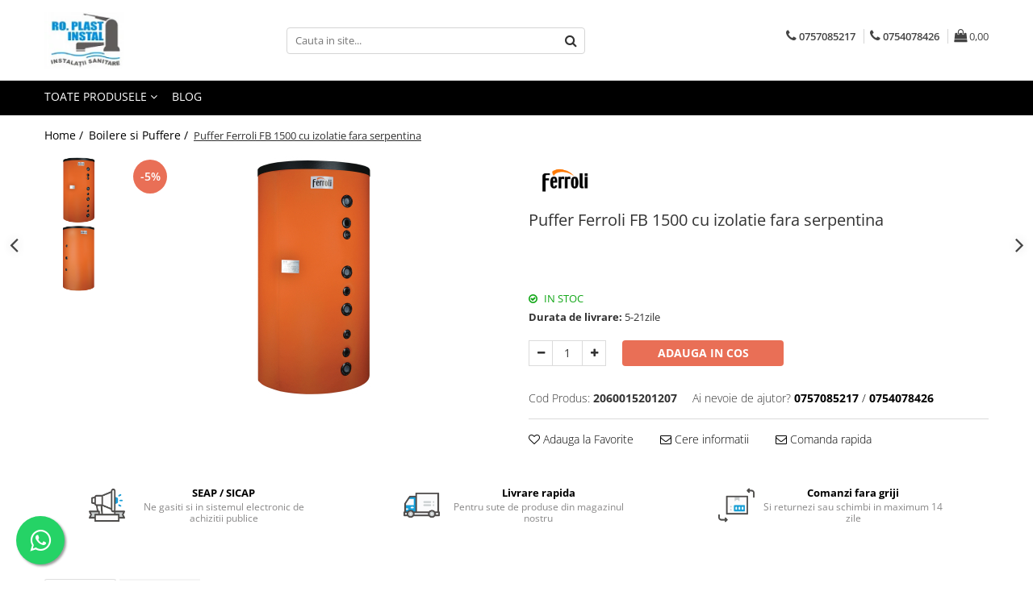

--- FILE ---
content_type: text/html; charset=UTF-8
request_url: https://www.totulpentruinstalatii.ro/boilere-si-puffere/puffer-ferroli-fb1500.html
body_size: 48240
content:
<!DOCTYPE html>

<html lang="ro-ro">

	<head>
		<meta charset="UTF-8">

		<script src="https://gomagcdn.ro/themes/fashion/js/lazysizes.min.js?v=10281402-4.247" async=""></script>

		<script>
			function g_js(callbk){typeof callbk === 'function' ? window.addEventListener("DOMContentLoaded", callbk, false) : false;}
		</script>

					<link rel="icon" sizes="48x48" href="https://gomagcdn.ro/domains/totulpentruinstalatii.ro/files/favicon/favicon8738.png">
			<link rel="apple-touch-icon" sizes="180x180" href="https://gomagcdn.ro/domains/totulpentruinstalatii.ro/files/favicon/favicon8738.png">
		
		<style>
			/*body.loading{overflow:hidden;}
			body.loading #wrapper{opacity: 0;visibility: hidden;}
			body #wrapper{opacity: 1;visibility: visible;transition:all .1s ease-out;}*/

			.main-header .main-menu{min-height:43px;}
			.-g-hide{visibility:hidden;opacity:0;}

					</style>
		
		<link rel="preconnect" href="https://gomagcdn.ro"><link rel="dns-prefetch" href="https://fonts.googleapis.com" /><link rel="dns-prefetch" href="https://fonts.gstatic.com" /><link rel="dns-prefetch" href="https://connect.facebook.net" /><link rel="dns-prefetch" href="https://www.facebook.com" /><link rel="dns-prefetch" href="https://www.googletagmanager.com" /><link rel="dns-prefetch" href="https://analytics.tiktok.com" /><link rel="dns-prefetch" href="https://googleads.g.doubleclick.net" />

					<link rel="preload" as="image" href="https://gomagcdn.ro/domains/totulpentruinstalatii.ro/files/product/large/puffer-ferroli-fb-1500-cu-izolatie-fara-serpentina-218431.jpg"   >
		
		<link rel="preload" href="https://gomagcdn.ro/themes/fashion/js/plugins.js?v=10281402-4.247" as="script">

		
					<link rel="preload" href="https://www.totulpentruinstalatii.ro/theme/default.js?v=41589220940" as="script">
				
		<link rel="preload" href="https://gomagcdn.ro/themes/fashion/js/dev.js?v=10281402-4.247" as="script">

		
					<link rel="stylesheet" href="https://gomagcdn.ro/themes/fashion/css/main-min.css?v=10281402-4.247-1" data-values='{"blockScripts": "1"}'>
		
					<link rel="stylesheet" href="https://www.totulpentruinstalatii.ro/theme/default.css?v=41589220940">
		
						<link rel="stylesheet" href="https://gomagcdn.ro/themes/fashion/css/dev-style.css?v=10281402-4.247-1">
		
		
		
		<link rel="alternate" hreflang="x-default" href="https://www.totulpentruinstalatii.ro/boilere-si-puffere/puffer-ferroli-fb1500.html">
									<!-- Google tag (gtag.js) -->
<script async src="https://www.googletagmanager.com/gtag/js?id=AW-967044795"></script>
<script>
  window.dataLayer = window.dataLayer || [];
  function gtag(){dataLayer.push(arguments);}
  gtag('js', new Date());

  gtag('config', 'AW-967044795');
</script><script>(function(w,d,s,l,i){w[l]=w[l]||[];w[l].push({'gtm.start':
new Date().getTime(),event:'gtm.js'});var f=d.getElementsByTagName(s)[0],
j=d.createElement(s),dl=l!='dataLayer'?'&l='+l:'';j.async=true;j.src=
'https://www.googletagmanager.com/gtm.js?id='+i+dl;f.parentNode.insertBefore(j,f);
})(window,document,'script','dataLayer','GTM-PG3WLB2');</script>					
		<meta name="expires" content="never">
		<meta name="revisit-after" content="1 days">
					<meta name="author" content="Gomag">
				<title>Puffer Ferroli FB 1500 cu izolatie fara serpentina ✔️ Totul pentru instalatii</title>


					<meta name="robots" content="index,follow" />
						
		<meta name="description" content="Daca ai nevoie de ✨ Puffer Ferroli FB 1500 cu izolatie fara serpentina incearca oferta de la Totul pentru instalatii">
		<meta class="viewport" name="viewport" content="width=device-width, initial-scale=1.0, user-scalable=no">
							<meta property="og:description" content="TRANSPORTUL ESTE GRATUIT IN FUNCTIE DE GRAFICUL NOSTRU DE TRANSPORT.  VA RUGAM CERETI DETALII !             Pufferele (rezervoarele de acumulare)  FB sunt fabricate din tabla de otel de calitate superioara si sunt destinate pentru stocarea apei calde de incalzire. Acestea inmagazineaza energia termica furnizata de cazanele pe combustibil gazos sau lichid, si minimizeaza pornirile arzatorului, respectiv echilibreaza regimul de furnizare a energiei termice a cazanelor pe lemne, aschii, si peleti. Pufferul este fabricat din otel de inalta calitate S235JR (EN 10025) protejat cu vopsea anticoroziune. Pufferul este destinat utilizarii numai pentru agent termic termic de incalzire, nu si pentru stocarea apei calde menajere. Presiunea de lucru a rezervorului de acumulare este de 3 bari. Izolatia exterioara este realizata din poliuretan moale 100 mm grosime cu invelis din PVC, in conformitate cu DIN 4753-8                CARACTERISTICI TEHNICE           U.M.     FB300     FB500     FB800     FB1000     FB1500     FB2000     FB2500     FB3000     FB5000             Dimensiuni / Greutati                                                                               Diametru fara izolatie           mm     550     650     790     790     1000     1150     1150     1250     1600             Diametru cu izo.de 100mm           mm     750     850     990     990     1200     1350     1350     1450     1800             Inaltime fara izolatie           mm     1410     1610     1860     2040     2170     2200     2680     2720     2938             Inaltime cu izo. de 100mm           mm     1460     1660     1910     2090     2220     2250     2730     2770     2988             Presiune maxima de lucru           bar     3     3     3     3     3     3     3     3     3             Temp max. de lucru           grdC     95     95     95     95     95     95     95     95     95             Greutate           kg     77     99     126     152     274     382     423     520     560         "/>
							<meta property="og:image" content="https://gomagcdn.ro/domains/totulpentruinstalatii.ro/files/product/large/puffer-ferroli-fb-1500-cu-izolatie-fara-serpentina-218431.jpg"/>
															<link rel="canonical" href="https://www.totulpentruinstalatii.ro/boilere-si-puffere/puffer-ferroli-fb1500.html" />
			<meta property="og:url" content="https://www.totulpentruinstalatii.ro/boilere-si-puffere/puffer-ferroli-fb1500.html"/>
						
		<meta name="distribution" content="Global">
		<meta name="owner" content="www.totulpentruinstalatii.ro">
		<meta name="publisher" content="www.totulpentruinstalatii.ro">
		<meta name="rating" content="General">
		<meta name="copyright" content="Copyright www.totulpentruinstalatii.ro 2026. All rights reserved">
		<link rel="search" href="https://www.totulpentruinstalatii.ro/opensearch.ro.xml" type="application/opensearchdescription+xml" title="Cautare"/>

		
							<script src="https://gomagcdn.ro/themes/fashion/js/jquery-2.1.4.min.js"></script>
			<script defer src="https://gomagcdn.ro/themes/fashion/js/jquery.autocomplete.js?v=20181023"></script>
			<script src="https://gomagcdn.ro/themes/fashion/js/gomag.config.js?v=10281402-4.247"></script>
			<script src="https://gomagcdn.ro/themes/fashion/js/gomag.js?v=10281402-4.247"></script>
		
													<script>
$.Gomag.bind('User/Data/AffiliateMarketing/HideTrafiLeak', function(event, data){

    $('.whatsappfloat').remove();
});
</script><script>
	var items = [];

	items.push(
		{
			id		:'2060015201207',
			name	:'Puffer Ferroli FB 1500 cu izolatie fara serpentina',
			brand	:'FERROLI',
			category:'Boilere si Puffere',
			price	:8133.4400,
			google_business_vertical: 'retail'
		}
	);

	gtag('event', 'view_item', {
		items: [items],
		currency: "Lei",
		value: "8133.4400",
		send_to: 'AW-967044795'
	});
		gtag('event', 'page_view', {
		send_to: 'AW-967044795',
		value: 8133.4400,
		items: [{
			id: '2060015201207',
			google_business_vertical: 'retail'
		}]
		});
	</script><meta property="fb:app_id"                       content="246836162159058" />
<meta property="og:type"                         content="product" />
<meta property="og:title"                        content="Puffer Ferroli FB 1500 cu izolatie fara serpentina" />
<meta property="product:brand"                   content="FERROLI" />
<meta property="product:category"                content="Boilere si Puffere" />
<meta property="product:original_price:amount"   content="8601.17" />
<meta property="product:original_price:currency" content="RON" />
<meta property="product:pretax_price:amount"     content="8133.44" />
<meta property="product:pretax_price:currency"   content="RON" />
<meta property="product:price:amount"            content="8133.44" />
<meta property="product:price:currency"          content="RON" />
<meta property="product:shipping_cost:amount"    content="0" />
<meta property="product:shipping_cost:currency"  content="RON" />
<meta property="product:weight:value"            content="274" />
<meta property="product:weight:units"            content="kg" />
<meta property="product:shipping_weight:value"   content="274" />
<meta property="product:shipping_weight:units"   content="kg" />
<meta property="product:sale_price:amount"       content="8133.44" />
<meta property="product:sale_price:currency"     content="RON" />
<meta property="product:sale_price_dates:start"  content="2026-01-29 00:00:00" />
<meta property="product:sale_price_dates:end"    content="2026-01-29 23:59:59" />
<script>	
	$(document).ready(function(){
		
		$(document).on('click', $GomagConfig.cartSummaryItemRemoveButton, function() {
			var productId = $(this).attr("data-product");
			var productSku = $(this).attr("data-productsku");
			var productPrice = $(this).attr("data-productprice");
			var productQty = $(this).attr("data-qty");
			
			gtag('event', 'remove_from_cart', {
					send_to	: 'AW-967044795',
					value	: parseFloat(productQty) * parseFloat(productPrice),
					items:[{
						id		: productSku,
						quantity: productQty,
						price	: productPrice		 
				}]
			})
			
		})
	
		$(document).on('click', $GomagConfig.checkoutItemRemoveButton, function() {
			
			var itemKey = $(this).attr('id').replace('__checkoutItemRemove','');
			var productId = $(this).data("product");
			var productSku = $(this).attr("productsku");
			var productPrice = $(this).attr("productprice");
			var productQty = $('#quantityToAdd_'+itemKey).val();
			
			gtag('event', 'remove_from_cart', {
				send_to	: 'AW-967044795',
				value	: parseFloat(productQty) * parseFloat(productPrice),
				items	:[{
					id		: productSku,
					quantity: productQty,
					price	: productPrice
				}]
			})
			
		})
	});		
	
</script>
<!-- Global site tag (gtag.js) - Google Analytics -->
<script async src="https://www.googletagmanager.com/gtag/js?id=G-5Z3Y5PDF89"></script>
	<script>
 window.dataLayer = window.dataLayer || [];
  function gtag(){dataLayer.push(arguments);}
    var cookieValue = '';
  var name = 'g_c_consent' + "=";
  var decodedCookie = decodeURIComponent(document.cookie);
  var ca = decodedCookie.split(';');
  for(var i = 0; i <ca.length; i++) {
	var c = ca[i];
	while (c.charAt(0) == ' ') {
	  c = c.substring(1);
	}
	if (c.indexOf(name) == 0) {
	  cookieValue = c.substring(name.length, c.length);
	}
  }



if(cookieValue == ''){
	gtag('consent', 'default', {
	  'ad_storage': 'denied',
	  'ad_user_data': 'denied',
	  'ad_personalization': 'denied',
	  'analytics_storage': 'denied',
	  'personalization_storage': 'denied',
	  'functionality_storage': 'denied',
	  'security_storage': 'denied'
	});
	} else if(cookieValue != '-1'){


			gtag('consent', 'default', {
			'ad_storage': 'granted',
			'ad_user_data': 'granted',
			'ad_personalization': 'granted',
			'analytics_storage': 'granted',
			'personalization_storage': 'granted',
			'functionality_storage': 'granted',
			'security_storage': 'granted'
		});
	} else {
	 gtag('consent', 'default', {
		  'ad_storage': 'denied',
		  'ad_user_data': 'denied',
		  'ad_personalization': 'denied',
		  'analytics_storage': 'denied',
			'personalization_storage': 'denied',
			'functionality_storage': 'denied',
			'security_storage': 'denied'
		});

		 }
</script>
<script>

	
  gtag('js', new Date());

 
$.Gomag.bind('Cookie/Policy/Consent/Denied', function(){
	gtag('consent', 'update', {
		  'ad_storage': 'denied',
		  'ad_user_data': 'denied',
		  'ad_personalization': 'denied',
		  'analytics_storage': 'denied',
			'personalization_storage': 'denied',
			'functionality_storage': 'denied',
			'security_storage': 'denied'
		});
		})
$.Gomag.bind('Cookie/Policy/Consent/Granted', function(){
	gtag('consent', 'update', {
		  'ad_storage': 'granted',
		  'ad_user_data': 'granted',
		  'ad_personalization': 'granted',
		  'analytics_storage': 'granted',
			'personalization_storage': 'granted',
			'functionality_storage': 'granted',
			'security_storage': 'granted'
		});
		})
  gtag('config', 'G-5Z3Y5PDF89', {allow_enhanced_conversions: true });
</script>
<script>
	function gaBuildProductVariant(product)
	{
		let _return = '';
		if(product.version != undefined)
		{
			$.each(product.version, function(i, a){
				_return += (_return == '' ? '' : ', ')+a.value;
			})
		}
		return _return;
	}

</script>
<script>
	$.Gomag.bind('Product/Add/To/Cart/After/Listing', function gaProductAddToCartLV4(event, data) {
		if(data.product !== undefined) {
			var gaProduct = false;
			if(typeof(gaProducts) != 'undefined' && gaProducts[data.product.id] != undefined)
			{
				gaProduct = gaProducts[data.product.id];

			}

			if(gaProduct == false)
			{
				gaProduct = {};
				gaProduct.item_id = data.product.id;
				gaProduct.currency = data.product.currency ? (String(data.product.currency).toLowerCase() == 'lei' ? 'RON' : data.product.currency) : 'RON';
				gaProduct.item_name =  data.product.sku ;
				gaProduct.item_variant= gaBuildProductVariant(data.product);
				gaProduct.item_brand = data.product.brand;
				gaProduct.item_category = data.product.category;

			}

			gaProduct.price = parseFloat(data.product.price).toFixed(2);
			gaProduct.quantity = data.product.productQuantity;
			gtag("event", "add_to_cart", {
				currency: gaProduct.currency,
				value: parseFloat(gaProduct.price) * parseFloat(gaProduct.quantity),
				items: [
					gaProduct
				]
			});

		}
	})
	$.Gomag.bind('Product/Add/To/Cart/After/Details', function gaProductAddToCartDV4(event, data){

		if(data.product !== undefined){

			var gaProduct = false;
			if(
				typeof(gaProducts) != 'undefined'
				&&
				gaProducts[data.product.id] != undefined
			)
			{
				var gaProduct = gaProducts[data.product.id];
			}

			if(gaProduct == false)
			{
				gaProduct = {};
				gaProduct.item_id = data.product.id;
				gaProduct.currency = data.product.currency ? (String(data.product.currency).toLowerCase() == 'lei' ? 'RON' : data.product.currency) : 'RON';
				gaProduct.item_name =  data.product.sku ;
				gaProduct.item_variant= gaBuildProductVariant(data.product);
				gaProduct.item_brand = data.product.brand;
				gaProduct.item_category = data.product.category;

			}

			gaProduct.price = parseFloat(data.product.price).toFixed(2);
			gaProduct.quantity = data.product.productQuantity;


			gtag("event", "add_to_cart", {
			  currency: gaProduct.currency,
			  value: parseFloat(gaProduct.price) * parseFloat(gaProduct.quantity),
			  items: [
				gaProduct
			  ]
			});
        }

	})
	 $.Gomag.bind('Product/Remove/From/Cart', function gaProductRemovedFromCartV4(event, data){
		var envData = $.Gomag.getEnvData();
		var products = envData.products;

		if(data.data.product !== undefined && products[data.data.product] !== undefined){


			var dataProduct = products[data.data.product];


			gaProduct = {};
			gaProduct.item_id = dataProduct.id;

			gaProduct.item_name =   dataProduct.sku ;
			gaProduct.currency = dataProduct.currency ? (String(dataProduct.currency).toLowerCase() == 'lei' ? 'RON' : dataProduct.currency) : 'RON';
			gaProduct.item_category = dataProduct.category;
			gaProduct.item_brand = dataProduct.brand;
			gaProduct.price = parseFloat(dataProduct.price).toFixed(2);
			gaProduct.quantity = data.data.quantity;
			gaProduct.item_variant= gaBuildProductVariant(dataProduct);
			gtag("event", "remove_from_cart", {
			  currency: gaProduct.currency,
			  value: parseFloat(gaProduct.price) * parseFloat(gaProduct.quantity),
			  items: [
				gaProduct
			  ]
			});
        }

	});

	 $.Gomag.bind('Cart/Quantity/Update', function gaCartQuantityUpdateV4(event, data){
		var envData = $.Gomag.getEnvData();
		var products = envData.products;
		if(!data.data.finalQuantity || !data.data.initialQuantity)
		{
			return false;
		}
		var dataProduct = products[data.data.product];
		if(dataProduct == undefined)
		{
			return false;
		}

		gaProduct = {};
		gaProduct.item_id = dataProduct.id;
		gaProduct.currency = dataProduct.currency ? (String(dataProduct.currency).toLowerCase() == 'lei' ? 'RON' : dataProduct.currency) : 'RON';
		gaProduct.item_name =  dataProduct.sku ;

		gaProduct.item_category = dataProduct.category;
		gaProduct.item_brand = dataProduct.brand;
		gaProduct.price = parseFloat(dataProduct.price).toFixed(2);
		gaProduct.item_variant= gaBuildProductVariant(dataProduct);
		if(parseFloat(data.data.initialQuantity) < parseFloat(data.data.finalQuantity))
		{
			var quantity = parseFloat(data.data.finalQuantity) - parseFloat(data.data.initialQuantity);
			gaProduct.quantity = quantity;

			gtag("event", "add_to_cart", {
			  currency: gaProduct.currency,
			  value: parseFloat(gaProduct.price) * parseFloat(gaProduct.quantity),
			  items: [
				gaProduct
			  ]
			});
		}
		else if(parseFloat(data.data.initialQuantity) > parseFloat(data.data.finalQuantity))
		{
			var quantity = parseFloat(data.data.initialQuantity) - parseFloat(data.data.finalQuantity);
			gaProduct.quantity = quantity;
			gtag("event", "remove_from_cart", {
			  currency: gaProduct.currency,
			  value: parseFloat(gaProduct.price) * parseFloat(gaProduct.quantity),
			  items: [
				gaProduct
			  ]
			});
		}

	});

</script>
<script>
!function (w, d, t) {
  w.TiktokAnalyticsObject=t;var ttq=w[t]=w[t]||[];ttq.methods=["page","track","identify","instances","debug","on","off","once","ready","alias","group","enableCookie","disableCookie","holdConsent","revokeConsent","grantConsent"],ttq.setAndDefer=function(t,e){t[e]=function(){t.push([e].concat(Array.prototype.slice.call(arguments,0)))}};for(var i=0;i<ttq.methods.length;i++)ttq.setAndDefer(ttq,ttq.methods[i]);ttq.instance=function(t){for(
var e=ttq._i[t]||[],n=0;n<ttq.methods.length;n++)ttq.setAndDefer(e,ttq.methods[n]);return e},ttq.load=function(e,n){var r="https://analytics.tiktok.com/i18n/pixel/events.js",o=n&&n.partner;ttq._i=ttq._i||{},ttq._i[e]=[],ttq._i[e]._u=r,ttq._t=ttq._t||{},ttq._t[e]=+new Date,ttq._o=ttq._o||{},ttq._o[e]=n||{};n=document.createElement("script")
;n.type="text/javascript",n.async=!0,n.src=r+"?sdkid="+e+"&lib="+t;e=document.getElementsByTagName("script")[0];e.parentNode.insertBefore(n,e)};


  ttq.load('CPQJ4DJC77UA4KP5UMN0');
  ttq.page();
}(window, document, 'ttq');
</script><script>
function gmsc(name, value)
{
	if(value != undefined && value)
	{
		var expires = new Date();
		expires.setTime(expires.getTime() + parseInt(3600*24*1000*90));
		document.cookie = encodeURIComponent(name) + "=" + encodeURIComponent(value) + '; expires='+ expires.toUTCString() + "; path=/";
	}
}
let gmqs = window.location.search;
let gmup = new URLSearchParams(gmqs);
gmsc('g_sc', gmup.get('shop_campaign'));
gmsc('shop_utm_campaign', gmup.get('utm_campaign'));
gmsc('shop_utm_medium', gmup.get('utm_medium'));
gmsc('shop_utm_source', gmup.get('utm_source'));
</script><!-- Facebook Pixel Code -->
				<script>
				!function(f,b,e,v,n,t,s){if(f.fbq)return;n=f.fbq=function(){n.callMethod?
				n.callMethod.apply(n,arguments):n.queue.push(arguments)};if(!f._fbq)f._fbq=n;
				n.push=n;n.loaded=!0;n.version="2.0";n.queue=[];t=b.createElement(e);t.async=!0;
				t.src=v;s=b.getElementsByTagName(e)[0];s.parentNode.insertBefore(t,s)}(window,
				document,"script","//connect.facebook.net/en_US/fbevents.js");

				fbq("init", "1605940279591625");
				fbq("track", "PageView");</script>
				<!-- End Facebook Pixel Code -->
				<script>
				$.Gomag.bind('User/Ajax/Data/Loaded', function(event, data){
					if(data != undefined && data.data != undefined)
					{
						var eventData = data.data;
						if(eventData.facebookUserData != undefined)
						{
							$('body').append(eventData.facebookUserData);
						}
					}
				})
				</script>
				<meta name="facebook-domain-verification" content="7oajk3emi4zr3v6fxul7fnhvogm1wc" /><script>
	$.Gomag.bind('Product/Add/To/Cart/After/Listing', function(event, data){
		if(data.product !== undefined){
			gtag('event', 'add_to_cart', {
				send_to	: 'AW-967044795',
				value	: parseFloat(data.product.productQuantity) * parseFloat(data.product.price),
				items	:[{
					id		: data.product.sku,
					name	: data.product.name,
					brand	: data.product.brand,
					category: data.product.category,
					quantity: data.product.productQuantity,
					price	: data.product.price
				 
			}]
		   })
        }
	})
	$.Gomag.bind('Product/Add/To/Cart/After/Details', function(event, data){
		
		if(data.product !== undefined){
			gtag('event', 'add_to_cart', {
				send_to: 'AW-967044795',
				value: parseFloat(data.product.productQuantity) * parseFloat(data.product.price),
				items: [{
					id: data.product.sku,
					name		: data.product.name,
					brand		: data.product.brand,
					category	: data.product.category,
					quantity	: data.product.productQuantity,
					price		: data.product.price
				}]	
			})
		}
	})
   
</script><meta property="fb:app_id"                       content="246836162159058" />
<meta property="og:type"                         content="website" />
<meta name="google-site-verification" content="sQRzgYC6h5bquEanUqm8FurfvFEtBNq2HtZESofT-5s" />					
		
	</head>

	<body class="" style="">

		<script >
			function _addCss(url, attribute, value, loaded){
				var _s = document.createElement('link');
				_s.rel = 'stylesheet';
				_s.href = url;
				_s.type = 'text/css';
				if(attribute)
				{
					_s.setAttribute(attribute, value)
				}
				if(loaded){
					_s.onload = function(){
						var dom = document.getElementsByTagName('body')[0];
						//dom.classList.remove('loading');
					}
				}
				var _st = document.getElementsByTagName('link')[0];
				_st.parentNode.insertBefore(_s, _st);
			}
			//_addCss('https://fonts.googleapis.com/css2?family=Open+Sans:ital,wght@0,300;0,400;0,600;0,700;1,300;1,400&display=swap');
			_addCss('https://gomagcdn.ro/themes/_fonts/Open-Sans.css');

		</script>
		<script>
				/*setTimeout(
				  function()
				  {
				   document.getElementsByTagName('body')[0].classList.remove('loading');
				  }, 1000);*/
		</script>
									<noscript><iframe src="https://www.googletagmanager.com/ns.html?id=GTM-PG3WLB2"
height="0" width="0" style="display:none;visibility:hidden"></iframe></noscript>					
					<div id="fb-root"></div>
						<script >
			window.fbAsyncInit = function() {
			FB.init({
			appId : '588422618465740',
			autoLogAppEvents : true,
			xfbml : true,
			version : 'v12.0'
			});
			};
			</script>
			<script async defer crossorigin="anonymous" src="https://connect.facebook.net/ro_RO/sdk.js"></script>
					
		<div id="wrapper">
			<!-- BLOCK:c23df355a93325c823331eef640fa31a start -->
<div id="_cartSummary" class="hide"></div>

<script >
	$(document).ready(function() {

		$(document).on('keypress', '.-g-input-loader', function(){
			$(this).addClass('-g-input-loading');
		})

		$.Gomag.bind('Product/Add/To/Cart/After', function(eventResponse, properties)
		{
									var data = JSON.parse(properties.data);
			$('.q-cart').html(data.quantity);
			if(parseFloat(data.quantity) > 0)
			{
				$('.q-cart').removeClass('hide');
			}
			else
			{
				$('.q-cart').addClass('hide');
			}
			$('.cartPrice').html(data.subtotal + ' ' + data.currency);
			$('.cartProductCount').html(data.quantity);


		})
		$('#_cartSummary').on('updateCart', function(event, cart) {
			var t = $(this);

			$.get('https://www.totulpentruinstalatii.ro/cart-update', {
				cart: cart
			}, function(data) {

				$('.q-cart').html(data.quantity);
				if(parseFloat(data.quantity) > 0)
				{
					$('.q-cart').removeClass('hide');
				}
				else
				{
					$('.q-cart').addClass('hide');
				}
				$('.cartPrice').html(data.subtotal + ' ' + data.currency);
				$('.cartProductCount').html(data.quantity);
			}, 'json');
			window.ga = window.ga || function() {
				(ga.q = ga.q || []).push(arguments)
			};
			ga('send', 'event', 'Buton', 'Click', 'Adauga_Cos');
		});

		if(window.gtag_report_conversion) {
			$(document).on("click", 'li.phone-m', function() {
				var phoneNo = $('li.phone-m').children( "a").attr('href');
				gtag_report_conversion(phoneNo);
			});

		}

	});
</script>



<header class="main-header container-bg clearfix" data-block="headerBlock">
	<div class="discount-tape container-h full -g-hide" id="_gomagHellobar"></div>

		
	<div class="top-head-bg container-h full">

		<div class="top-head container-h">
			<div class="row">
				<div class="col-md-3 col-sm-3 col-xs-5 logo-h">
					
	<a href="https://www.totulpentruinstalatii.ro" id="logo" data-pageId="2">
		<img src="https://gomagcdn.ro/domains/totulpentruinstalatii.ro/files/company/logo9564.png" fetchpriority="high" class="img-responsive" alt="Magazin online de instalatii sanitare si centrale termice" title="Magazin online de instalatii sanitare si centrale termice" width="200" height="50" style="width:auto;">
	</a>
				</div>
				<div class="col-md-4 col-sm-4 col-xs-7 main search-form-box">
					
<form name="search-form" class="search-form" action="https://www.totulpentruinstalatii.ro/produse" id="_searchFormMainHeader">

	<input id="_autocompleteSearchMainHeader" name="c" class="input-placeholder -g-input-loader" type="text" placeholder="Cauta in site..." aria-label="Search"  value="">
	<button id="_doSearch" class="search-button" aria-hidden="true">
		<i class="fa fa-search" aria-hidden="true"></i>
	</button>

				<script >
			$(document).ready(function() {

				$('#_autocompleteSearchMainHeader').autocomplete({
					serviceUrl: 'https://www.totulpentruinstalatii.ro/autocomplete',
					minChars: 2,
					deferRequestBy: 700,
					appendTo: '#_searchFormMainHeader',
					width: parseInt($('#_doSearch').offset().left) - parseInt($('#_autocompleteSearchMainHeader').offset().left),
					formatResult: function(suggestion, currentValue) {
						return suggestion.value;
					},
					onSelect: function(suggestion) {
						$(this).val(suggestion.data);
					},
					onSearchComplete: function(suggestion) {
						$(this).removeClass('-g-input-loading');
					}
				});
				$(document).on('click', '#_doSearch', function(e){
					e.preventDefault();
					if($('#_autocompleteSearchMainHeader').val() != '')
					{
						$('#_searchFormMainHeader').submit();
					}
				})
			});
		</script>
	

</form>
				</div>
				<div class="col-md-5 col-sm-5 acount-section">
					
<ul>
	<li class="search-m hide">
		<a href="#" class="-g-no-url" aria-label="Cauta in site..." data-pageId="">
			<i class="fa fa-search search-open" aria-hidden="true"></i>
			<i style="display:none" class="fa fa-times search-close" aria-hidden="true"></i>
		</a>
	</li>
	<li class="-g-user-icon -g-user-icon-empty">
			
	</li>
	
				<li class="contact-header">
			<a href="tel:0757085217" aria-label="Contacteaza-ne" data-pageId="3">
				<i class="fa fa-phone" aria-hidden="true"></i>
									<span class="count-phone">1</span>
								<span>0757085217</span>
			</a>
		</li>
				<li class="contact-header -g-contact-phone2">
			<a href="tel:0754078426" aria-label="Contacteaza-ne" data-pageId="3">
				<i class="fa fa-phone" aria-hidden="true"></i>
				<span class="count-phone">2</span>
				<span>0754078426</span>
			</a>
		</li>
		<li class="wishlist-header hide">
		<a href="https://www.totulpentruinstalatii.ro/wishlist" aria-label="Wishlist" data-pageId="28">
			<span class="-g-wishlist-product-count -g-hide"></span>
			<i class="fa fa-heart-o" aria-hidden="true"></i>
			<span class="">Favorite</span>
		</a>
	</li>
	<li class="cart-header-btn cart">
		<a class="cart-drop _showCartHeader" href="https://www.totulpentruinstalatii.ro/cos-de-cumparaturi" aria-label="Cos de cumparaturi">
			<span class="q-cart hide">0</span>
			<i class="fa fa-shopping-bag" aria-hidden="true"></i>
			<span class="count cartPrice">0,00
				
			</span>
		</a>
					<div class="cart-dd  _cartShow cart-closed"></div>
			</li>

	</ul>

	<script>
		$(document).ready(function() {
			//Cart
							$('.cart').mouseenter(function() {
					$.Gomag.showCartSummary('div._cartShow');
				}).mouseleave(function() {
					$.Gomag.hideCartSummary('div._cartShow');
					$('div._cartShow').removeClass('cart-open');
				});
						$(document).on('click', '.dropdown-toggle', function() {
				window.location = $(this).attr('href');
			})
		})
	</script>

				</div>
			</div>
		</div>
	</div>


<div id="navigation">
	<nav id="main-menu" class="main-menu container-h full clearfix">
		<a href="#" class="menu-trg -g-no-url" title="Produse">
			<span>&nbsp;</span>
		</a>
		
<div class="container-h nav-menu-hh clearfix">

	<!-- BASE MENU -->
	<ul class="
			nav-menu base-menu
			
			
		">

		<li class="all-product-button menu-drop">
			<a class="" href="#mm-2">Toate Produsele <i class="fa fa-angle-down"></i></a>
			<div class="menu-dd">
				

	<ul class="FH">
			
		<li class="ifDrop __GomagMM ">
							<a
					href="https://www.totulpentruinstalatii.ro/centrale-termice-si-cazane"
					class="  "
					rel="  "
					
					title="Centrale Termice si Cazane"
					data-Gomag='{"image":"https:\/\/gomagcdn.ro\/domains\/totulpentruinstalatii.ro\/files\/category\/original\/maktek_prd_2393_pic_40504728.png"}'
					data-block-name="mainMenuD0"
					data-pageId= "80"
					data-block="mainMenuD">
											<span class="list">Centrale Termice si Cazane</span>
						<i class="fa fa-angle-right"></i>
				</a>

										<ul class="drop-list clearfix w100">
															<li class="image">
																	</li>
																																						<li class="fl">
										<div class="col">
											<p class="title">
												<a
												href="https://www.totulpentruinstalatii.ro/centrale-termice-pe-lemne-si-carbune"
												class="title    "
												rel="  "
												
												title="Centrale Termice si Cazane pe Lemne si Carbune"
												data-Gomag='{"image":"https:\/\/gomagcdn.ro\/domains\/totulpentruinstalatii.ro\/files\/category\/original\/cazan-din-otel-pe-combustibil-solid-ferroli-fsb-pro-n-50-8210577212.webp"}'
												data-block-name="mainMenuD1"
												data-block="mainMenuD"
												data-pageId= "80"
												>
																										Centrale Termice si Cazane pe Lemne si Carbune
												</a>
											</p>
																																															<a
														href="https://www.totulpentruinstalatii.ro/centrale-combustibil-solid-fara-gazeificare"
														rel="  "
														
														title="Centrale termice pe combustibil solid fara gazeificare"
														class="    "
														data-Gomag='{"image":"https:\/\/gomagcdn.ro\/domains\/totulpentruinstalatii.ro\/files\/category\/original\/cazan-din-otel-pe-combustibil-solid-kesseltech-sb-25-ec-fc-4505-49278804.webp"}'
														data-block-name="mainMenuD2"
														data-block="mainMenuD"
														data-pageId=""
													>
																												<i class="fa fa-angle-right"></i>
														<span>Centrale termice pe combustibil solid fara gazeificare</span>
													</a>
																									<a
														href="https://www.totulpentruinstalatii.ro/centrale-combustibil-solid-cu-gazeificare"
														rel="  "
														
														title="Centrale termice combustibil solid cu gazeificare"
														class="    "
														data-Gomag='{"image":"https:\/\/gomagcdn.ro\/domains\/totulpentruinstalatii.ro\/files\/category\/original\/dpx-4928-79993347.webp"}'
														data-block-name="mainMenuD2"
														data-block="mainMenuD"
														data-pageId=""
													>
																												<i class="fa fa-angle-right"></i>
														<span>Centrale termice combustibil solid cu gazeificare</span>
													</a>
																									<a
														href="https://www.totulpentruinstalatii.ro/pachet-centrale-termice-si-cazane-pe-lemne-si-carbune"
														rel="  "
														
														title="Pachet centrale termice si cazane pe lemne si carbune"
														class="    "
														data-Gomag='{"image":"https:\/\/gomagcdn.ro\/domains\/totulpentruinstalatii.ro\/files\/category\/original\/pachet ferroli+puffer1497.jpg"}'
														data-block-name="mainMenuD2"
														data-block="mainMenuD"
														data-pageId=""
													>
																												<i class="fa fa-angle-right"></i>
														<span>Pachet centrale termice si cazane pe lemne si carbune</span>
													</a>
																									<a
														href="https://www.totulpentruinstalatii.ro/cazane-combustibil-solid-accesorii-cazane"
														rel="  "
														
														title="Accesorii cazane"
														class="    "
														data-Gomag='{"image":"https:\/\/gomagcdn.ro\/domains\/totulpentruinstalatii.ro\/files\/category\/original\/pompa-de-circulatie-ferro-25-60-130-gpa-ii-1212027120.webp"}'
														data-block-name="mainMenuD2"
														data-block="mainMenuD"
														data-pageId=""
													>
																												<i class="fa fa-angle-right"></i>
														<span>Accesorii cazane</span>
													</a>
																							
										</div>
									</li>
																																<li class="fl">
										<div class="col">
											<p class="title">
												<a
												href="https://www.totulpentruinstalatii.ro/centrale-termice-pe-gaz"
												class="title    "
												rel="  "
												
												title="Centrale Termice pe Gaz"
												data-Gomag='{"image":"https:\/\/gomagcdn.ro\/domains\/totulpentruinstalatii.ro\/files\/category\/original\/alteas one9347.jpg"}'
												data-block-name="mainMenuD1"
												data-block="mainMenuD"
												data-pageId= "80"
												>
																										Centrale Termice pe Gaz
												</a>
											</p>
																																															<a
														href="https://www.totulpentruinstalatii.ro/centrale-termice-pe-gaz-in-condensare-si-clasice"
														rel="  "
														
														title="Centrale Termice pe gaz in condensare si clasice"
														class="    "
														data-Gomag='{"image":"https:\/\/gomagcdn.ro\/domains\/totulpentruinstalatii.ro\/files\/category\/original\/alteas one8181.jpg"}'
														data-block-name="mainMenuD2"
														data-block="mainMenuD"
														data-pageId=""
													>
																												<i class="fa fa-angle-right"></i>
														<span>Centrale Termice pe gaz in condensare si clasice</span>
													</a>
																									<a
														href="https://www.totulpentruinstalatii.ro/pachet-centrale"
														rel="  "
														
														title="Pachet Centrale Termice"
														class="    "
														data-Gomag='{"image":"https:\/\/gomagcdn.ro\/domains\/totulpentruinstalatii.ro\/files\/category\/original\/pachet alteas one4649.jpg"}'
														data-block-name="mainMenuD2"
														data-block="mainMenuD"
														data-pageId=""
													>
																												<i class="fa fa-angle-right"></i>
														<span>Pachet Centrale Termice</span>
													</a>
																									<a
														href="https://www.totulpentruinstalatii.ro/instante-pe-gaz-natural-si-gpl"
														rel="  "
														
														title="Instant pe gaz natural si GPL"
														class="    "
														data-Gomag='{"image":"https:\/\/gomagcdn.ro\/domains\/totulpentruinstalatii.ro\/files\/category\/original\/zefiro_eco_pliant8734.jpg"}'
														data-block-name="mainMenuD2"
														data-block="mainMenuD"
														data-pageId=""
													>
																												<i class="fa fa-angle-right"></i>
														<span>Instant pe gaz natural si GPL</span>
													</a>
																									<a
														href="https://www.totulpentruinstalatii.ro/accesorii-centrale-pe-gaz"
														rel="  "
														
														title="Accesorii centrale pe GAZ si GPL"
														class="    "
														data-Gomag='{"image":"https:\/\/gomagcdn.ro\/domains\/totulpentruinstalatii.ro\/files\/category\/original\/mini-centralina-gpl-2-butelii-7-kg-cu-manometru-si_4505_5_16382556658393.jpg"}'
														data-block-name="mainMenuD2"
														data-block="mainMenuD"
														data-pageId=""
													>
																												<i class="fa fa-angle-right"></i>
														<span>Accesorii centrale pe GAZ si GPL</span>
													</a>
																							
										</div>
									</li>
																																<li class="fl">
										<div class="col">
											<p class="title">
												<a
												href="https://www.totulpentruinstalatii.ro/centrale-termice-si-cazane-pe-peleti"
												class="title    "
												rel="  "
												
												title="Centrale Termice/Cazane pe peleti"
												data-Gomag='{"image":"https:\/\/gomagcdn.ro\/domains\/totulpentruinstalatii.ro\/files\/category\/original\/cazan-pe-peletilemn-pelling-35-maxi-rezervor-dreapta-00035md-4511-33017958.jpg"}'
												data-block-name="mainMenuD1"
												data-block="mainMenuD"
												data-pageId= "80"
												>
																										Centrale Termice/Cazane pe peleti
												</a>
											</p>
																																															<a
														href="https://www.totulpentruinstalatii.ro/cazan-peleti-alfaplam"
														rel="  "
														
														title="Centrala Termica pe peleti Alfa Plam"
														class="    "
														data-Gomag='{"image":"https:\/\/gomagcdn.ro\/domains\/totulpentruinstalatii.ro\/files\/category\/original\/110195-344.jpg"}'
														data-block-name="mainMenuD2"
														data-block="mainMenuD"
														data-pageId=""
													>
																												<i class="fa fa-angle-right"></i>
														<span>Centrala Termica pe peleti Alfa Plam</span>
													</a>
																									<a
														href="https://www.totulpentruinstalatii.ro/cazan-pe-peleti-thermolux"
														rel="  "
														
														title="Centrala termica pe peleti THERMOFLUX"
														class="    "
														data-Gomag='{"image":"https:\/\/gomagcdn.ro\/domains\/totulpentruinstalatii.ro\/files\/category\/original\/cazan-pe-peletilemn-pelling-25-maxi-rezervor-dreapta-00025md2615.jpg"}'
														data-block-name="mainMenuD2"
														data-block="mainMenuD"
														data-pageId=""
													>
																												<i class="fa fa-angle-right"></i>
														<span>Centrala termica pe peleti THERMOFLUX</span>
													</a>
																									<a
														href="https://www.totulpentruinstalatii.ro/centrale-termice-peleti-ferroli-biopellet-tech"
														rel="  "
														
														title="Centrale termice peleti FERROLI"
														class="    "
														data-Gomag='{"image":"https:\/\/gomagcdn.ro\/domains\/totulpentruinstalatii.ro\/files\/category\/original\/109371-368.jpg"}'
														data-block-name="mainMenuD2"
														data-block="mainMenuD"
														data-pageId=""
													>
																												<i class="fa fa-angle-right"></i>
														<span>Centrale termice peleti FERROLI</span>
													</a>
																									<a
														href="https://www.totulpentruinstalatii.ro/cazan-peleti-kepo"
														rel="  "
														
														title="Centrale Termice pe peleti KEPO"
														class="    "
														data-Gomag='{"image":"https:\/\/gomagcdn.ro\/domains\/totulpentruinstalatii.ro\/files\/category\/original\/110181-158.jpg"}'
														data-block-name="mainMenuD2"
														data-block="mainMenuD"
														data-pageId=""
													>
																												<i class="fa fa-angle-right"></i>
														<span>Centrale Termice pe peleti KEPO</span>
													</a>
																									<a
														href="https://www.totulpentruinstalatii.ro/cazane-peleti-compacte-termolife"
														rel="  "
														
														title="Centrale/Termoseminee termice pe peleti compacte Termolife"
														class="    "
														data-Gomag='{"image":"https:\/\/gomagcdn.ro\/domains\/totulpentruinstalatii.ro\/files\/category\/original\/110271-560.jpg"}'
														data-block-name="mainMenuD2"
														data-block="mainMenuD"
														data-pageId=""
													>
																												<i class="fa fa-angle-right"></i>
														<span>Centrale/Termoseminee termice pe peleti compacte Termolife</span>
													</a>
																							
										</div>
									</li>
																																<li class="fl">
										<div class="col">
											<p class="title">
												<a
												href="https://www.totulpentruinstalatii.ro/centrale-termice-electrice"
												class="title    "
												rel="  "
												
												title="Centrale termice electrice"
												data-Gomag='{"image":"https:\/\/gomagcdn.ro\/domains\/totulpentruinstalatii.ro\/files\/category\/original\/centrala-electrica-ferroli-tor-24kw-8166687704.webp"}'
												data-block-name="mainMenuD1"
												data-block="mainMenuD"
												data-pageId= "80"
												>
																										Centrale termice electrice
												</a>
											</p>
																						
										</div>
									</li>
																																<li class="fl">
										<div class="col">
											<p class="title">
												<a
												href="https://www.totulpentruinstalatii.ro/convectoare-pe-gaz-si-electrice"
												class="title    "
												rel="  "
												
												title="Convectoare pe gaz si convectoare electrice"
												data-Gomag='{"image":"https:\/\/gomagcdn.ro\/domains\/totulpentruinstalatii.ro\/files\/category\/original\/download6069.jpg"}'
												data-block-name="mainMenuD1"
												data-block="mainMenuD"
												data-pageId= "80"
												>
																										Convectoare pe gaz si convectoare electrice
												</a>
											</p>
																						
										</div>
									</li>
																																<li class="fl">
										<div class="col">
											<p class="title">
												<a
												href="https://www.totulpentruinstalatii.ro/seminee-pe-lemne-si-sobe"
												class="title    "
												rel="  "
												
												title="Seminee si Sobe"
												data-Gomag='{"image":"https:\/\/gomagcdn.ro\/domains\/totulpentruinstalatii.ro\/files\/category\/original\/108521-69.jpg"}'
												data-block-name="mainMenuD1"
												data-block="mainMenuD"
												data-pageId= "80"
												>
																										Seminee si Sobe
												</a>
											</p>
																																															<a
														href="https://www.totulpentruinstalatii.ro/seminee-pe-lemne"
														rel="  "
														
														title="Seminee pe lemne"
														class="    "
														data-Gomag='{"image":"https:\/\/gomagcdn.ro\/domains\/totulpentruinstalatii.ro\/files\/category\/original\/semineu breta8141.jpg"}'
														data-block-name="mainMenuD2"
														data-block="mainMenuD"
														data-pageId=""
													>
																												<i class="fa fa-angle-right"></i>
														<span>Seminee pe lemne</span>
													</a>
																							
										</div>
									</li>
																																<li class="fl">
										<div class="col">
											<p class="title">
												<a
												href="https://www.totulpentruinstalatii.ro/butelie-egalizare"
												class="title    "
												rel="  "
												
												title="Butelie egalizare"
												data-Gomag='{"image":"https:\/\/gomagcdn.ro\/domains\/totulpentruinstalatii.ro\/files\/category\/original\/Untitled111111111111115349.png"}'
												data-block-name="mainMenuD1"
												data-block="mainMenuD"
												data-pageId= "80"
												>
																										Butelie egalizare
												</a>
											</p>
																						
										</div>
									</li>
																													</ul>
									
		</li>
		
		<li class="ifDrop __GomagMM ">
							<a
					href="https://www.totulpentruinstalatii.ro/radiatoare-calorifere"
					class="  "
					rel="  "
					
					title="Radiatoare/Calorifere"
					data-Gomag='{"image":"https:\/\/gomagcdn.ro\/domains\/totulpentruinstalatii.ro\/files\/category\/original\/otel5797.png"}'
					data-block-name="mainMenuD0"
					data-pageId= "80"
					data-block="mainMenuD">
											<span class="list">Radiatoare/Calorifere</span>
						<i class="fa fa-angle-right"></i>
				</a>

										<ul class="drop-list clearfix w100">
															<li class="image">
																	</li>
																																						<li class="fl">
										<div class="col">
											<p class="title">
												<a
												href="https://www.totulpentruinstalatii.ro/radiatoare-calorifere-din-otel"
												class="title    "
												rel="  "
												
												title="Radiatoare/Calorifere din otel"
												data-Gomag='{"image":"https:\/\/gomagcdn.ro\/domains\/totulpentruinstalatii.ro\/files\/category\/original\/otel8568.png"}'
												data-block-name="mainMenuD1"
												data-block="mainMenuD"
												data-pageId= "80"
												>
																										Radiatoare/Calorifere din otel
												</a>
											</p>
																																															<a
														href="https://www.totulpentruinstalatii.ro/radiatoare-calorifere-din-otel-korado"
														rel="  "
														
														title="Radiatoare/Calorifere din otel Korado"
														class="    "
														data-Gomag='{"image":"https:\/\/gomagcdn.ro\/domains\/totulpentruinstalatii.ro\/files\/category\/original\/20019335475.jpg"}'
														data-block-name="mainMenuD2"
														data-block="mainMenuD"
														data-pageId=""
													>
																												<i class="fa fa-angle-right"></i>
														<span>Radiatoare/Calorifere din otel Korado</span>
													</a>
																									<a
														href="https://www.totulpentruinstalatii.ro/radiatoare-calorifere-copa-konvecs"
														rel="  "
														
														title="Radiatoare/Calorifere Copa Konvecs"
														class="    "
														data-Gomag='{"image":"https:\/\/gomagcdn.ro\/domains\/totulpentruinstalatii.ro\/files\/category\/original\/7271_1325_prd2469.png"}'
														data-block-name="mainMenuD2"
														data-block="mainMenuD"
														data-pageId=""
													>
																												<i class="fa fa-angle-right"></i>
														<span>Radiatoare/Calorifere Copa Konvecs</span>
													</a>
																									<a
														href="https://www.totulpentruinstalatii.ro/radiatoare-calorifere-calorifere-din-otel-purmo"
														rel="  "
														
														title="Radiatoare/Calorifere din otel PURMO"
														class="    "
														data-Gomag='{"image":"https:\/\/gomagcdn.ro\/domains\/totulpentruinstalatii.ro\/files\/category\/original\/compact-panels-purmo-outside4127.jpg"}'
														data-block-name="mainMenuD2"
														data-block="mainMenuD"
														data-pageId=""
													>
																												<i class="fa fa-angle-right"></i>
														<span>Radiatoare/Calorifere din otel PURMO</span>
													</a>
																									<a
														href="https://www.totulpentruinstalatii.ro/radiatoare-calorifere-din-otel-calorifer-din-otel-gobe"
														rel="  "
														
														title="Calorifer din otel GOBE"
														class="    "
														data-Gomag='{"image":"https:\/\/gomagcdn.ro\/domains\/totulpentruinstalatii.ro\/files\/category\/original\/110100852779.jpg"}'
														data-block-name="mainMenuD2"
														data-block="mainMenuD"
														data-pageId=""
													>
																												<i class="fa fa-angle-right"></i>
														<span>Calorifer din otel GOBE</span>
													</a>
																									<a
														href="https://www.totulpentruinstalatii.ro/radiator-otel-airfel"
														rel="  "
														
														title="Radiator otel AIRFEL"
														class="    "
														data-Gomag='{"image":"https:\/\/gomagcdn.ro\/domains\/totulpentruinstalatii.ro\/files\/category\/original\/10901_airfel_calorifere_otel_airfel-large6364.jpg"}'
														data-block-name="mainMenuD2"
														data-block="mainMenuD"
														data-pageId=""
													>
																												<i class="fa fa-angle-right"></i>
														<span>Radiator otel AIRFEL</span>
													</a>
																									<a
														href="https://www.totulpentruinstalatii.ro/radiatoare-calorifere-din-otel-kermi-compact"
														rel="  "
														
														title="Radiatoare/Calorifere din otel KERMI COMPACT"
														class="    "
														data-Gomag='{"image":"https:\/\/gomagcdn.ro\/domains\/totulpentruinstalatii.ro\/files\/category\/original\/34kr6606_12459_990_168437413669743069.jpg"}'
														data-block-name="mainMenuD2"
														data-block="mainMenuD"
														data-pageId=""
													>
																												<i class="fa fa-angle-right"></i>
														<span>Radiatoare/Calorifere din otel KERMI COMPACT</span>
													</a>
																									<a
														href="https://www.totulpentruinstalatii.ro/radiatoare-calorifere-brise-heizkorper"
														rel="  "
														
														title="Radiatoare/Calorifere Brise Heizkorper"
														class="    "
														data-Gomag='{"image":"https:\/\/gomagcdn.ro\/domains\/totulpentruinstalatii.ro\/files\/category\/original\/DV_8_6814675_01_4c_RO_201808112146524513.jpg"}'
														data-block-name="mainMenuD2"
														data-block="mainMenuD"
														data-pageId=""
													>
																												<i class="fa fa-angle-right"></i>
														<span>Radiatoare/Calorifere Brise Heizkorper</span>
													</a>
																							
										</div>
									</li>
																																<li class="fl">
										<div class="col">
											<p class="title">
												<a
												href="https://www.totulpentruinstalatii.ro/radiatoare-de-baie-portprosop"
												class="title    "
												rel="  "
												
												title="Radiatoare de baie Portprosop"
												data-Gomag='{"image":"https:\/\/gomagcdn.ro\/domains\/totulpentruinstalatii.ro\/files\/category\/original\/pp9425.jpg"}'
												data-block-name="mainMenuD1"
												data-block="mainMenuD"
												data-pageId= "80"
												>
																										Radiatoare de baie Portprosop
												</a>
											</p>
																																															<a
														href="https://www.totulpentruinstalatii.ro/radiatoare-de-baie-din-otel-drept-profil-rotund"
														rel="  "
														
														title="Radiatoare de Baie din otel - Drept - Profil Rotund"
														class="    "
														data-Gomag='{"image":"https:\/\/gomagcdn.ro\/domains\/totulpentruinstalatii.ro\/files\/category\/original\/pp2328.jpg"}'
														data-block-name="mainMenuD2"
														data-block="mainMenuD"
														data-pageId=""
													>
																												<i class="fa fa-angle-right"></i>
														<span>Radiatoare de Baie din otel - Drept - Profil Rotund</span>
													</a>
																									<a
														href="https://www.totulpentruinstalatii.ro/radiatoare-de-baie-din-otel-curbat-purmo"
														rel="  "
														
														title="RADIATOARE DE BAIE DIN OTEL PURMO"
														class="    "
														data-Gomag='{"image":"https:\/\/gomagcdn.ro\/domains\/totulpentruinstalatii.ro\/files\/category\/original\/IMG_9338 (1).JPG6128.jpg"}'
														data-block-name="mainMenuD2"
														data-block="mainMenuD"
														data-pageId=""
													>
																												<i class="fa fa-angle-right"></i>
														<span>RADIATOARE DE BAIE DIN OTEL PURMO</span>
													</a>
																							
										</div>
									</li>
																																<li class="fl">
										<div class="col">
											<p class="title">
												<a
												href="https://www.totulpentruinstalatii.ro/radiatoare-calorifere-din-aluminiu"
												class="title    "
												rel="  "
												
												title="Radiatoare din aluminiu"
												data-Gomag='{"image":"https:\/\/gomagcdn.ro\/domains\/totulpentruinstalatii.ro\/files\/category\/original\/aluminiu2702.jpg"}'
												data-block-name="mainMenuD1"
												data-block="mainMenuD"
												data-pageId= "80"
												>
																										Radiatoare din aluminiu
												</a>
											</p>
																																															<a
														href="https://www.totulpentruinstalatii.ro/radiatoare-din-aluminiu-vox-extra"
														rel="  "
														
														title="Radiatoare din aluminiu Vox Extra"
														class="    "
														data-Gomag='{"image":"https:\/\/gomagcdn.ro\/domains\/totulpentruinstalatii.ro\/files\/category\/original\/element_aluminiu_vox_extra5567.jpg"}'
														data-block-name="mainMenuD2"
														data-block="mainMenuD"
														data-pageId=""
													>
																												<i class="fa fa-angle-right"></i>
														<span>Radiatoare din aluminiu Vox Extra</span>
													</a>
																									<a
														href="https://www.totulpentruinstalatii.ro/radiatoare-aluminiu-oscar-tondo"
														rel="  "
														
														title="Radiatoare aluminiu OSCAR TONDO"
														class="    "
														data-Gomag='{"image":"https:\/\/gomagcdn.ro\/domains\/totulpentruinstalatii.ro\/files\/category\/original\/baterie_oscar_tondo_5_elem_jpg_1_39179.jpg"}'
														data-block-name="mainMenuD2"
														data-block="mainMenuD"
														data-pageId=""
													>
																												<i class="fa fa-angle-right"></i>
														<span>Radiatoare aluminiu OSCAR TONDO</span>
													</a>
																									<a
														href="https://www.totulpentruinstalatii.ro/radiatoare-condor"
														rel="  "
														
														title="Radiatoare CONDOR"
														class="    "
														data-Gomag='{"image":"https:\/\/gomagcdn.ro\/domains\/totulpentruinstalatii.ro\/files\/category\/original\/radiator-aluminiu-condor-1800-2-elementi-5851649182.webp"}'
														data-block-name="mainMenuD2"
														data-block="mainMenuD"
														data-pageId=""
													>
																												<i class="fa fa-angle-right"></i>
														<span>Radiatoare CONDOR</span>
													</a>
																							
										</div>
									</li>
																																<li class="fl">
										<div class="col">
											<p class="title">
												<a
												href="https://www.totulpentruinstalatii.ro/accesorii-radiatoare"
												class="title    "
												rel="  "
												
												title="Accesorii radiatoare"
												data-Gomag='{"image":"https:\/\/gomagcdn.ro\/domains\/totulpentruinstalatii.ro\/files\/category\/original\/110205-738.jpg"}'
												data-block-name="mainMenuD1"
												data-block="mainMenuD"
												data-pageId= "80"
												>
																										Accesorii radiatoare
												</a>
											</p>
																						
										</div>
									</li>
																																<li class="fl">
										<div class="col">
											<p class="title">
												<a
												href="https://www.totulpentruinstalatii.ro/calorifere-decorative"
												class="title    "
												rel="  "
												
												title="Calorifere decorative"
												data-Gomag='{"image":"https:\/\/gomagcdn.ro\/domains\/totulpentruinstalatii.ro\/files\/category\/original\/verticadmirror_0004_vertical_d_mirror_1800x535b1_ral9005mat7988.jpg"}'
												data-block-name="mainMenuD1"
												data-block="mainMenuD"
												data-pageId= "80"
												>
																										Calorifere decorative
												</a>
											</p>
																						
										</div>
									</li>
																													</ul>
									
		</li>
		
		<li class="ifDrop __GomagMM ">
							<a
					href="https://www.totulpentruinstalatii.ro/boilere-si-puffere"
					class="  "
					rel="  "
					
					title="Boilere si Puffere"
					data-Gomag=''
					data-block-name="mainMenuD0"
					data-pageId= "80"
					data-block="mainMenuD">
											<span class="list">Boilere si Puffere</span>
						<i class="fa fa-angle-right"></i>
				</a>

										<ul class="drop-list clearfix w100">
															<li class="image">
																	</li>
																																						<li class="fl">
										<div class="col">
											<p class="title">
												<a
												href="https://www.totulpentruinstalatii.ro/boilere"
												class="title    "
												rel="  "
												
												title="Boilere"
												data-Gomag='{"image":"https:\/\/gomagcdn.ro\/domains\/totulpentruinstalatii.ro\/files\/category\/original\/boiler6092.webp"}'
												data-block-name="mainMenuD1"
												data-block="mainMenuD"
												data-pageId= "80"
												>
																										Boilere
												</a>
											</p>
																																															<a
														href="https://www.totulpentruinstalatii.ro/boilere-electrice"
														rel="  "
														
														title="Boilere electrice"
														class="    "
														data-Gomag='{"image":"https:\/\/gomagcdn.ro\/domains\/totulpentruinstalatii.ro\/files\/category\/original\/Velis_Evo_807537.webp"}'
														data-block-name="mainMenuD2"
														data-block="mainMenuD"
														data-pageId=""
													>
																												<i class="fa fa-angle-right"></i>
														<span>Boilere electrice</span>
													</a>
																									<a
														href="https://www.totulpentruinstalatii.ro/boilere-termoelectrice"
														rel="  "
														
														title="Boilere termoelectrice"
														class="    "
														data-Gomag='{"image":"https:\/\/gomagcdn.ro\/domains\/totulpentruinstalatii.ro\/files\/category\/original\/108578-800.jpg"}'
														data-block-name="mainMenuD2"
														data-block="mainMenuD"
														data-pageId=""
													>
																												<i class="fa fa-angle-right"></i>
														<span>Boilere termoelectrice</span>
													</a>
																									<a
														href="https://www.totulpentruinstalatii.ro/accesorii-boilere-tesy"
														rel="  "
														
														title="Accesorii Boilere Tesy"
														class="    "
														data-Gomag='{"image":"https:\/\/gomagcdn.ro\/domains\/totulpentruinstalatii.ro\/files\/category\/original\/108599-19.jpg"}'
														data-block-name="mainMenuD2"
														data-block="mainMenuD"
														data-pageId=""
													>
																												<i class="fa fa-angle-right"></i>
														<span>Accesorii Boilere Tesy</span>
													</a>
																							
										</div>
									</li>
																																<li class="fl">
										<div class="col">
											<p class="title">
												<a
												href="https://www.totulpentruinstalatii.ro/stocatoare-de-caldura-puffere"
												class="title    "
												rel="  "
												
												title="Puffere/Stocatoare de caldura"
												data-Gomag='{"image":"https:\/\/gomagcdn.ro\/domains\/totulpentruinstalatii.ro\/files\/category\/original\/puffer6726.jpg"}'
												data-block-name="mainMenuD1"
												data-block="mainMenuD"
												data-pageId= "80"
												>
																										Puffere/Stocatoare de caldura
												</a>
											</p>
																																															<a
														href="https://www.totulpentruinstalatii.ro/puffer-fara-serpentina"
														rel="  "
														
														title="Puffer fara serpentina"
														class="    "
														data-Gomag='{"image":"https:\/\/gomagcdn.ro\/domains\/totulpentruinstalatii.ro\/files\/category\/original\/woody f.s.6328.jpg"}'
														data-block-name="mainMenuD2"
														data-block="mainMenuD"
														data-pageId=""
													>
																												<i class="fa fa-angle-right"></i>
														<span>Puffer fara serpentina</span>
													</a>
																									<a
														href="https://www.totulpentruinstalatii.ro/puffer-1-serpentina"
														rel="  "
														
														title="Puffer 1 serpentina"
														class="    "
														data-Gomag='{"image":"https:\/\/gomagcdn.ro\/domains\/totulpentruinstalatii.ro\/files\/category\/original\/woody 1s8944.jpg"}'
														data-block-name="mainMenuD2"
														data-block="mainMenuD"
														data-pageId=""
													>
																												<i class="fa fa-angle-right"></i>
														<span>Puffer 1 serpentina</span>
													</a>
																									<a
														href="https://www.totulpentruinstalatii.ro/puffer-2-serpentine"
														rel="  "
														
														title="Puffer 2 serpentine"
														class="    "
														data-Gomag='{"image":"https:\/\/gomagcdn.ro\/domains\/totulpentruinstalatii.ro\/files\/category\/original\/woody 2s9220.jpg"}'
														data-block-name="mainMenuD2"
														data-block="mainMenuD"
														data-pageId=""
													>
																												<i class="fa fa-angle-right"></i>
														<span>Puffer 2 serpentine</span>
													</a>
																									<a
														href="https://www.totulpentruinstalatii.ro/puffer-cu-serpentina-pentru-a-c-m"
														rel="  "
														
														title="Puffer cu serpentina pentru A.C.M."
														class="    "
														data-Gomag='{"image":"https:\/\/gomagcdn.ro\/domains\/totulpentruinstalatii.ro\/files\/category\/original\/rezervor-hyg-cu-serp-acm-2-serpentine-at-800-tesy-v-10-6-s2-800-95-hyg55-c-cl-c-3038293955.jpg"}'
														data-block-name="mainMenuD2"
														data-block="mainMenuD"
														data-pageId=""
													>
																												<i class="fa fa-angle-right"></i>
														<span>Puffer cu serpentina pentru A.C.M.</span>
													</a>
																							
										</div>
									</li>
																																<li class="fl">
										<div class="col">
											<p class="title">
												<a
												href="https://www.totulpentruinstalatii.ro/puffer-pentru-pompe-de-caldura"
												class="title    "
												rel="  "
												
												title="Puffer pentru pompe de caldura"
												data-Gomag='{"image":"https:\/\/gomagcdn.ro\/domains\/totulpentruinstalatii.ro\/files\/category\/original\/thumb4706.jpg"}'
												data-block-name="mainMenuD1"
												data-block="mainMenuD"
												data-pageId= "80"
												>
																										Puffer pentru pompe de caldura
												</a>
											</p>
																						
										</div>
									</li>
																													</ul>
									
		</li>
		
		<li class="ifDrop __GomagMM ">
							<a
					href="https://www.totulpentruinstalatii.ro/aer-conditionat-616"
					class="  "
					rel="  "
					
					title="Aer conditionat"
					data-Gomag='{"image":"https:\/\/gomagcdn.ro\/domains\/totulpentruinstalatii.ro\/files\/category\/original\/breezeless-panel-left-midea9706.png"}'
					data-block-name="mainMenuD0"
					data-pageId= "80"
					data-block="mainMenuD">
											<span class="list">Aer conditionat</span>
						<i class="fa fa-angle-right"></i>
				</a>

										<ul class="drop-list clearfix w100">
															<li class="image">
																	</li>
																																						<li class="fl">
										<div class="col">
											<p class="title">
												<a
												href="https://www.totulpentruinstalatii.ro/aparate-de-aer-conditionat-si-dezumidificatoare"
												class="title    "
												rel="  "
												
												title="Aparate de aer conditionat si Dezumidificatoare"
												data-Gomag='{"image":"https:\/\/gomagcdn.ro\/domains\/totulpentruinstalatii.ro\/files\/category\/original\/thumb4439.jpg"}'
												data-block-name="mainMenuD1"
												data-block="mainMenuD"
												data-pageId= "80"
												>
																										Aparate de aer conditionat si Dezumidificatoare
												</a>
											</p>
																						
										</div>
									</li>
																													</ul>
									
		</li>
		
		<li class="ifDrop __GomagMM ">
							<a
					href="https://www.totulpentruinstalatii.ro/panouri-solare-presurizate-nepresurizate"
					class="  "
					rel="  "
					
					title="Panouri solare presurizate/nepresurizate"
					data-Gomag='{"image":"https:\/\/gomagcdn.ro\/domains\/totulpentruinstalatii.ro\/files\/category\/original\/thumb-1-5372-11839193.webp"}'
					data-block-name="mainMenuD0"
					data-pageId= "80"
					data-block="mainMenuD">
											<span class="list">Panouri solare presurizate/nepresurizate</span>
						<i class="fa fa-angle-right"></i>
				</a>

										<ul class="drop-list clearfix w100">
															<li class="image">
																	</li>
																																						<li class="fl">
										<div class="col">
											<p class="title">
												<a
												href="https://www.totulpentruinstalatii.ro/panouri-solare-presurizate-si-nepresurizate"
												class="title    "
												rel="  "
												
												title="Panouri solare presurizate si nepresurizate"
												data-Gomag='{"image":"https:\/\/gomagcdn.ro\/domains\/totulpentruinstalatii.ro\/files\/category\/original\/thumb-5371-60489610.webp"}'
												data-block-name="mainMenuD1"
												data-block="mainMenuD"
												data-pageId= "80"
												>
																										Panouri solare presurizate si nepresurizate
												</a>
											</p>
																						
										</div>
									</li>
																																<li class="fl">
										<div class="col">
											<p class="title">
												<a
												href="https://www.totulpentruinstalatii.ro/panouri-solare-helis-accesorii-panouri-solare"
												class="title    "
												rel="  "
												
												title="Accesorii Panouri solare"
												data-Gomag='{"image":"https:\/\/gomagcdn.ro\/domains\/totulpentruinstalatii.ro\/files\/category\/original\/108609-923.jpg"}'
												data-block-name="mainMenuD1"
												data-block="mainMenuD"
												data-pageId= "80"
												>
																										Accesorii Panouri solare
												</a>
											</p>
																						
										</div>
									</li>
																																<li class="fl">
										<div class="col">
											<p class="title">
												<a
												href="https://www.totulpentruinstalatii.ro/sisteme-panouri-solare-helis"
												class="title    "
												rel="  "
												
												title="Sisteme Panouri Solare Helis"
												data-Gomag='{"image":"https:\/\/gomagcdn.ro\/domains\/totulpentruinstalatii.ro\/files\/category\/original\/sistem-de-producere-acm-cu-panouri-solare-cu-tuburi-vidate-helis-si-boiler-cu-1-serpentina-pentru-2-3-persoan-343-29072592.webp"}'
												data-block-name="mainMenuD1"
												data-block="mainMenuD"
												data-pageId= "80"
												>
																										Sisteme Panouri Solare Helis
												</a>
											</p>
																						
										</div>
									</li>
																																<li class="fl">
										<div class="col">
											<p class="title">
												<a
												href="https://www.totulpentruinstalatii.ro/pe-de-circula-355-ie-pentru-instala-355-iile-termice-solare-wilo"
												class="title    "
												rel="  "
												
												title="Pompe de circulaţie pentru instalaţiile termice solare"
												data-Gomag='{"image":"https:\/\/gomagcdn.ro\/domains\/totulpentruinstalatii.ro\/files\/category\/original\/108606-428.jpg"}'
												data-block-name="mainMenuD1"
												data-block="mainMenuD"
												data-pageId= "80"
												>
																										Pompe de circulaţie pentru instalaţiile termice solare
												</a>
											</p>
																						
										</div>
									</li>
																													</ul>
									
		</li>
		
		<li class="ifDrop __GomagMM ">
							<a
					href="https://www.totulpentruinstalatii.ro/vase-de-expansiune"
					class="  "
					rel="  "
					
					title="Vase de expansiune"
					data-Gomag='{"image":"https:\/\/gomagcdn.ro\/domains\/totulpentruinstalatii.ro\/files\/category\/original\/108523-330.jpg"}'
					data-block-name="mainMenuD0"
					data-pageId= "80"
					data-block="mainMenuD">
											<span class="list">Vase de expansiune</span>
						<i class="fa fa-angle-right"></i>
				</a>

										<ul class="drop-list clearfix w100">
															<li class="image">
																	</li>
																																						<li class="fl">
										<div class="col">
											<p class="title">
												<a
												href="https://www.totulpentruinstalatii.ro/vase-de-expansiune-vase-de-expansiune-pt-hidrofor"
												class="title    "
												rel="  "
												
												title="Vase de expansiune multifunctionale EVER"
												data-Gomag='{"image":"https:\/\/gomagcdn.ro\/domains\/totulpentruinstalatii.ro\/files\/category\/original\/bar-rt-4962-91728395.webp"}'
												data-block-name="mainMenuD1"
												data-block="mainMenuD"
												data-pageId= "80"
												>
																										Vase de expansiune multifunctionale EVER
												</a>
											</p>
																						
										</div>
									</li>
																																<li class="fl">
										<div class="col">
											<p class="title">
												<a
												href="https://www.totulpentruinstalatii.ro/vase-de-expansiune-multifunctionale-ferro"
												class="title    "
												rel="  "
												
												title="Vase de expansiune multifunctionale FERRO"
												data-Gomag='{"image":"https:\/\/gomagcdn.ro\/domains\/totulpentruinstalatii.ro\/files\/category\/original\/seria_RV_RAL_30002821.jpg"}'
												data-block-name="mainMenuD1"
												data-block="mainMenuD"
												data-pageId= "80"
												>
																										Vase de expansiune multifunctionale FERRO
												</a>
											</p>
																						
										</div>
									</li>
																																<li class="fl">
										<div class="col">
											<p class="title">
												<a
												href="https://www.totulpentruinstalatii.ro/e-de-expansiune-multifunctionale-hidrotank-incalzire-si-hidrofor"
												class="title    "
												rel="  "
												
												title="Vase de expansiune multifunctionale HIDROTANK               (inc"
												data-Gomag='{"image":"https:\/\/gomagcdn.ro\/domains\/totulpentruinstalatii.ro\/files\/category\/original\/vas-expansiune-mixt-50-l-cu-suport-hidrotank-td50-234641179.jpg"}'
												data-block-name="mainMenuD1"
												data-block="mainMenuD"
												data-pageId= "80"
												>
																										Vase de expansiune multifunctionale HIDROTANK               (inc
												</a>
											</p>
																						
										</div>
									</li>
																													</ul>
									
		</li>
		
		<li class="ifDrop __GomagMM ">
							<a
					href="https://www.totulpentruinstalatii.ro/incalzire-in-pardoseala-degivrare"
					class="  "
					rel="  "
					
					title="Incazire in Pardoseala"
					data-Gomag='{"image":"https:\/\/gomagcdn.ro\/domains\/totulpentruinstalatii.ro\/files\/category\/original\/110144-369.jpg"}'
					data-block-name="mainMenuD0"
					data-pageId= "80"
					data-block="mainMenuD">
											<span class="list">Incazire in Pardoseala</span>
						<i class="fa fa-angle-right"></i>
				</a>

										<ul class="drop-list clearfix w100">
															<li class="image">
																	</li>
																																						<li class="fl">
										<div class="col">
											<p class="title">
												<a
												href="https://www.totulpentruinstalatii.ro/incalzire-clasica-in-pardoseala"
												class="title    "
												rel="  "
												
												title="Incalzire clasica in pardoseala"
												data-Gomag='{"image":"https:\/\/gomagcdn.ro\/domains\/totulpentruinstalatii.ro\/files\/category\/original\/110145-831.jpg"}'
												data-block-name="mainMenuD1"
												data-block="mainMenuD"
												data-pageId= "80"
												>
																										Incalzire clasica in pardoseala
												</a>
											</p>
																																															<a
														href="https://www.totulpentruinstalatii.ro/teava-incalzire-pardoseala"
														rel="  "
														
														title="Teava incalzire pardoseala"
														class="    "
														data-Gomag='{"image":"https:\/\/gomagcdn.ro\/domains\/totulpentruinstalatii.ro\/files\/category\/original\/Teava-Purmo-PexPenta6819.jpg"}'
														data-block-name="mainMenuD2"
														data-block="mainMenuD"
														data-pageId=""
													>
																												<i class="fa fa-angle-right"></i>
														<span>Teava incalzire pardoseala</span>
													</a>
																									<a
														href="https://www.totulpentruinstalatii.ro/placa-nuturi"
														rel="  "
														
														title="PLACA NUTURI/TACKER"
														class="    "
														data-Gomag='{"image":"https:\/\/gomagcdn.ro\/domains\/totulpentruinstalatii.ro\/files\/category\/original\/12571_5158_prd6160.jpg"}'
														data-block-name="mainMenuD2"
														data-block="mainMenuD"
														data-pageId=""
													>
																												<i class="fa fa-angle-right"></i>
														<span>PLACA NUTURI/TACKER</span>
													</a>
																									<a
														href="https://www.totulpentruinstalatii.ro/grupuri-de-pompare-si-amestec"
														rel="  "
														
														title="Grupuri de pompare si amestec"
														class="    "
														data-Gomag='{"image":"https:\/\/gomagcdn.ro\/domains\/totulpentruinstalatii.ro\/files\/category\/original\/kit-reglare-temperatura-amestec-rehau-rautherm-flex-7251815431.webp"}'
														data-block-name="mainMenuD2"
														data-block="mainMenuD"
														data-pageId=""
													>
																												<i class="fa fa-angle-right"></i>
														<span>Grupuri de pompare si amestec</span>
													</a>
																									<a
														href="https://www.totulpentruinstalatii.ro/distribuitoare-incalzire-pardoseala"
														rel="  "
														
														title="Distribuitoare"
														class="    "
														data-Gomag='{"image":"https:\/\/gomagcdn.ro\/domains\/totulpentruinstalatii.ro\/files\/category\/original\/5cai-5297-51284913.webp"}'
														data-block-name="mainMenuD2"
														data-block="mainMenuD"
														data-pageId=""
													>
																												<i class="fa fa-angle-right"></i>
														<span>Distribuitoare</span>
													</a>
																									<a
														href="https://www.totulpentruinstalatii.ro/cutii-distribuitor-incalzire-pardoseala"
														rel="  "
														
														title="Cutii distribuitor"
														class="    "
														data-Gomag='{"image":"https:\/\/gomagcdn.ro\/domains\/totulpentruinstalatii.ro\/files\/category\/original\/93999711846701927.png"}'
														data-block-name="mainMenuD2"
														data-block="mainMenuD"
														data-pageId=""
													>
																												<i class="fa fa-angle-right"></i>
														<span>Cutii distribuitor</span>
													</a>
																									<a
														href="https://www.totulpentruinstalatii.ro/automatizare-incalzire-pardoseala"
														rel="  "
														
														title="Automatizare"
														class="    "
														data-Gomag='{"image":"https:\/\/gomagcdn.ro\/domains\/totulpentruinstalatii.ro\/files\/category\/original\/r2721.jpg"}'
														data-block-name="mainMenuD2"
														data-block="mainMenuD"
														data-pageId=""
													>
																												<i class="fa fa-angle-right"></i>
														<span>Automatizare</span>
													</a>
																									<a
														href="https://www.totulpentruinstalatii.ro/banda-perimetrala"
														rel="  "
														
														title="Banda perimetrala"
														class="    "
														data-Gomag='{"image":"https:\/\/gomagcdn.ro\/domains\/totulpentruinstalatii.ro\/files\/category\/original\/tece776200122453.jpg"}'
														data-block-name="mainMenuD2"
														data-block="mainMenuD"
														data-pageId=""
													>
																												<i class="fa fa-angle-right"></i>
														<span>Banda perimetrala</span>
													</a>
																									<a
														href="https://www.totulpentruinstalatii.ro/accesorii-incalzire-pardoseala"
														rel="  "
														
														title="Accesorii"
														class="    "
														data-Gomag='{"image":"https:\/\/gomagcdn.ro\/domains\/totulpentruinstalatii.ro\/files\/category\/original\/res_304e5efdb410394fb1a48f1a5af9faf92868.webp"}'
														data-block-name="mainMenuD2"
														data-block="mainMenuD"
														data-pageId=""
													>
																												<i class="fa fa-angle-right"></i>
														<span>Accesorii</span>
													</a>
																									<a
														href="https://www.totulpentruinstalatii.ro/aditiv-sapa-incalzire-pardoseala"
														rel="  "
														
														title="Aditiv Sapa"
														class="    "
														data-Gomag='{"image":"https:\/\/gomagcdn.ro\/domains\/totulpentruinstalatii.ro\/files\/category\/original\/asasssssssss2034.jpg"}'
														data-block-name="mainMenuD2"
														data-block="mainMenuD"
														data-pageId=""
													>
																												<i class="fa fa-angle-right"></i>
														<span>Aditiv Sapa</span>
													</a>
																							
										</div>
									</li>
																																<li class="fl">
										<div class="col">
											<p class="title">
												<a
												href="https://www.totulpentruinstalatii.ro/pachete-incalzire-in-pardoseala-valrom"
												class="title    "
												rel="  "
												
												title="Pachete incalzire in pardoseala"
												data-Gomag='{"image":"https:\/\/gomagcdn.ro\/domains\/totulpentruinstalatii.ro\/files\/category\/original\/c6a8ef03-370e-407d-b797-d1686b58d67d.JPG1778.jpg"}'
												data-block-name="mainMenuD1"
												data-block="mainMenuD"
												data-pageId= "80"
												>
																										Pachete incalzire in pardoseala
												</a>
											</p>
																						
										</div>
									</li>
																													</ul>
									
		</li>
		
		<li class="ifDrop __GomagMM ">
								<a
						href="https://www.totulpentruinstalatii.ro/pompe-de-caldura"
						class="    "
						rel="  "
						
						title="Pompe de caldura"
						data-Gomag='{"image":"https:\/\/gomagcdn.ro\/domains\/totulpentruinstalatii.ro\/files\/category\/original\/thumb5551.jpg"}'
						data-block-name="mainMenuD0"  data-block="mainMenuD" data-pageId= "80">
												<span class="list">Pompe de caldura</span>
					</a>
				
		</li>
		
		<li class="ifDrop __GomagMM ">
								<a
						href="https://www.totulpentruinstalatii.ro/termostat-de-camera-logictherm"
						class="    "
						rel="  "
						
						title="Termostate de Ambient"
						data-Gomag='{"image":"https:\/\/gomagcdn.ro\/domains\/totulpentruinstalatii.ro\/files\/category\/original\/108637-369.jpg"}'
						data-block-name="mainMenuD0"  data-block="mainMenuD" data-pageId= "80">
												<span class="list">Termostate de Ambient</span>
					</a>
				
		</li>
		
		<li class="ifDrop __GomagMM ">
							<a
					href="https://www.totulpentruinstalatii.ro/panouri-solare-helis-sunsystem"
					class="  "
					rel="  "
					
					title="Panouri fotovoltaice"
					data-Gomag='{"image":"https:\/\/gomagcdn.ro\/domains\/totulpentruinstalatii.ro\/files\/category\/original\/108574-489.jpg"}'
					data-block-name="mainMenuD0"
					data-pageId= "80"
					data-block="mainMenuD">
											<span class="list">Panouri fotovoltaice</span>
						<i class="fa fa-angle-right"></i>
				</a>

										<ul class="drop-list clearfix w100">
															<li class="image">
																	</li>
																																						<li class="fl">
										<div class="col">
											<p class="title">
												<a
												href="https://www.totulpentruinstalatii.ro/invertoare"
												class="title    "
												rel="  "
												
												title="Invertoare"
												data-Gomag='{"image":"https:\/\/gomagcdn.ro\/domains\/totulpentruinstalatii.ro\/files\/category\/original\/18057.webp"}'
												data-block-name="mainMenuD1"
												data-block="mainMenuD"
												data-pageId= "80"
												>
																										Invertoare
												</a>
											</p>
																						
										</div>
									</li>
																																<li class="fl">
										<div class="col">
											<p class="title">
												<a
												href="https://www.totulpentruinstalatii.ro/panouri-fotovoltaice"
												class="title    "
												rel="  "
												
												title="Panouri fotovoltaice"
												data-Gomag='{"image":"https:\/\/gomagcdn.ro\/domains\/totulpentruinstalatii.ro\/files\/category\/original\/download5436.jpg"}'
												data-block-name="mainMenuD1"
												data-block="mainMenuD"
												data-pageId= "80"
												>
																										Panouri fotovoltaice
												</a>
											</p>
																						
										</div>
									</li>
																													</ul>
									
		</li>
		
		<li class="ifDrop __GomagMM ">
							<a
					href="https://www.totulpentruinstalatii.ro/produse-amenajare-baie"
					class="  "
					rel="  "
					
					title="Produse Amenajare Baie"
					data-Gomag=''
					data-block-name="mainMenuD0"
					data-pageId= "80"
					data-block="mainMenuD">
											<span class="list">Produse Amenajare Baie</span>
						<i class="fa fa-angle-right"></i>
				</a>

										<ul class="drop-list clearfix w100">
															<li class="image">
																	</li>
																																						<li class="fl">
										<div class="col">
											<p class="title">
												<a
												href="https://www.totulpentruinstalatii.ro/seturi-de-dus"
												class="title    "
												rel="  "
												
												title="Seturi de Dus"
												data-Gomag='{"image":"https:\/\/gomagcdn.ro\/domains\/totulpentruinstalatii.ro\/files\/category\/original\/er-dg135n_1_optimized_60794abf98720-5459-54598839.png"}'
												data-block-name="mainMenuD1"
												data-block="mainMenuD"
												data-pageId= "80"
												>
																										Seturi de Dus
												</a>
											</p>
																						
										</div>
									</li>
																																<li class="fl">
										<div class="col">
											<p class="title">
												<a
												href="https://www.totulpentruinstalatii.ro/baterii-sanitare"
												class="title    "
												rel="  "
												
												title="Baterii sanitare"
												data-Gomag='{"image":"https:\/\/gomagcdn.ro\/domains\/totulpentruinstalatii.ro\/files\/category\/original\/baterie-lavoar-pipa-scurta-neagraer-a204n-1061-500x500-4482-2851 (1)6274.png"}'
												data-block-name="mainMenuD1"
												data-block="mainMenuD"
												data-pageId= "80"
												>
																										Baterii sanitare
												</a>
											</p>
																						
										</div>
									</li>
																																<li class="fl">
										<div class="col">
											<p class="title">
												<a
												href="https://www.totulpentruinstalatii.ro/rigole-baie"
												class="title    "
												rel="  "
												
												title="Rigole baie: Rigola de scurgere pentru dus"
												data-Gomag='{"image":"https:\/\/gomagcdn.ro\/domains\/totulpentruinstalatii.ro\/files\/category\/original\/rigola-din-inox-classic-negru-400x70-0730734406.webp"}'
												data-block-name="mainMenuD1"
												data-block="mainMenuD"
												data-pageId= "80"
												>
																										Rigole baie: Rigola de scurgere pentru dus
												</a>
											</p>
																						
										</div>
									</li>
																																<li class="fl">
										<div class="col">
											<p class="title">
												<a
												href="https://www.totulpentruinstalatii.ro/vase-wc-capace-si-rezervoare"
												class="title    "
												rel="  "
												
												title="Vase wc, capace si rezervoare"
												data-Gomag='{"image":"https:\/\/gomagcdn.ro\/domains\/totulpentruinstalatii.ro\/files\/category\/original\/112288_prepack_geberit_duofix_clapeta_delta20_crom2272.jpg"}'
												data-block-name="mainMenuD1"
												data-block="mainMenuD"
												data-pageId= "80"
												>
																										Vase wc, capace si rezervoare
												</a>
											</p>
																						
										</div>
									</li>
																																<li class="fl">
										<div class="col">
											<p class="title">
												<a
												href="https://www.totulpentruinstalatii.ro/racorduri-flexibile-baterii"
												class="title    "
												rel="  "
												
												title="Racorduri flexibile de apa"
												data-Gomag='{"image":"https:\/\/gomagcdn.ro\/domains\/totulpentruinstalatii.ro\/files\/category\/original\/6420362000380-racord-flexibil-12-diametru-interior-8-mm-lungime-40-cm-82065904.jpg"}'
												data-block-name="mainMenuD1"
												data-block="mainMenuD"
												data-pageId= "80"
												>
																										Racorduri flexibile de apa
												</a>
											</p>
																																															<a
														href="https://www.totulpentruinstalatii.ro/racorduri-flexibile-apa"
														rel="  "
														
														title="Racorduri flexibile apa"
														class="    "
														data-Gomag='{"image":"https:\/\/gomagcdn.ro\/domains\/totulpentruinstalatii.ro\/files\/category\/original\/108739-66.jpg"}'
														data-block-name="mainMenuD2"
														data-block="mainMenuD"
														data-pageId=""
													>
																												<i class="fa fa-angle-right"></i>
														<span>Racorduri flexibile apa</span>
													</a>
																									<a
														href="https://www.totulpentruinstalatii.ro/racord-flexibil-monocomanda-din-inox"
														rel="  "
														
														title="Racord flexibil monocomanda din inox"
														class="    "
														data-Gomag='{"image":"https:\/\/gomagcdn.ro\/domains\/totulpentruinstalatii.ro\/files\/category\/original\/108744-477.jpg"}'
														data-block-name="mainMenuD2"
														data-block="mainMenuD"
														data-pageId=""
													>
																												<i class="fa fa-angle-right"></i>
														<span>Racord flexibil monocomanda din inox</span>
													</a>
																									<a
														href="https://www.totulpentruinstalatii.ro/racord-flexibil-din-inox"
														rel="  "
														
														title="Racord flexibil din inox"
														class="    "
														data-Gomag='{"image":"https:\/\/gomagcdn.ro\/domains\/totulpentruinstalatii.ro\/files\/category\/original\/108743-30.jpg"}'
														data-block-name="mainMenuD2"
														data-block="mainMenuD"
														data-pageId=""
													>
																												<i class="fa fa-angle-right"></i>
														<span>Racord flexibil din inox</span>
													</a>
																									<a
														href="https://www.totulpentruinstalatii.ro/racord-flexibil-monocomanda-cu-invelis-din-cauciuc"
														rel="  "
														
														title="Racord flexibil monocomanda cu invelis din cauciuc"
														class="    "
														data-Gomag='{"image":"https:\/\/gomagcdn.ro\/domains\/totulpentruinstalatii.ro\/files\/category\/original\/108742-50.jpg"}'
														data-block-name="mainMenuD2"
														data-block="mainMenuD"
														data-pageId=""
													>
																												<i class="fa fa-angle-right"></i>
														<span>Racord flexibil monocomanda cu invelis din cauciuc</span>
													</a>
																									<a
														href="https://www.totulpentruinstalatii.ro/racord-flexibil-cu-invelis-din-cauciuc"
														rel="  "
														
														title="Racord flexibil cu invelis din cauciuc"
														class="    "
														data-Gomag='{"image":"https:\/\/gomagcdn.ro\/domains\/totulpentruinstalatii.ro\/files\/category\/original\/108741-778.jpg"}'
														data-block-name="mainMenuD2"
														data-block="mainMenuD"
														data-pageId=""
													>
																												<i class="fa fa-angle-right"></i>
														<span>Racord flexibil cu invelis din cauciuc</span>
													</a>
																							
										</div>
									</li>
																																<li class="fl">
										<div class="col">
											<p class="title">
												<a
												href="https://www.totulpentruinstalatii.ro/accesorii-baie"
												class="title    "
												rel="  "
												
												title="Accesorii baie"
												data-Gomag='{"image":"https:\/\/gomagcdn.ro\/domains\/totulpentruinstalatii.ro\/files\/category\/original\/ARE349938.jpg"}'
												data-block-name="mainMenuD1"
												data-block="mainMenuD"
												data-pageId= "80"
												>
																										Accesorii baie
												</a>
											</p>
																																															<a
														href="https://www.totulpentruinstalatii.ro/perdele-dus"
														rel="  "
														
														title="Perdele Dus"
														class="    "
														data-Gomag=''
														data-block-name="mainMenuD2"
														data-block="mainMenuD"
														data-pageId=""
													>
																												<i class="fa fa-angle-right"></i>
														<span>Perdele Dus</span>
													</a>
																							
										</div>
									</li>
																																<li class="fl">
										<div class="col">
											<p class="title">
												<a
												href="https://www.totulpentruinstalatii.ro/clapete-de-actionare"
												class="title    "
												rel="  "
												
												title="Clapete de actionare"
												data-Gomag='{"image":"https:\/\/gomagcdn.ro\/domains\/totulpentruinstalatii.ro\/files\/category\/original\/clapeta7143.jpg"}'
												data-block-name="mainMenuD1"
												data-block="mainMenuD"
												data-pageId= "80"
												>
																										Clapete de actionare
												</a>
											</p>
																						
										</div>
									</li>
																																<li class="fl">
										<div class="col">
											<p class="title">
												<a
												href="https://www.totulpentruinstalatii.ro/ventilatoar-de-tubulatura"
												class="title    "
												rel="  "
												
												title="Ventilator de tubulatura"
												data-Gomag=''
												data-block-name="mainMenuD1"
												data-block="mainMenuD"
												data-pageId= "80"
												>
																										Ventilator de tubulatura
												</a>
											</p>
																						
										</div>
									</li>
																													</ul>
									
		</li>
		
		<li class="ifDrop __GomagMM ">
							<a
					href="https://www.totulpentruinstalatii.ro/amenajare-bucatarie"
					class="  "
					rel="  "
					
					title="Amenajare bucatarie"
					data-Gomag=''
					data-block-name="mainMenuD0"
					data-pageId= "80"
					data-block="mainMenuD">
											<span class="list">Amenajare bucatarie</span>
						<i class="fa fa-angle-right"></i>
				</a>

										<ul class="drop-list clearfix w100">
															<li class="image">
																	</li>
																																						<li class="fl">
										<div class="col">
											<p class="title">
												<a
												href="https://www.totulpentruinstalatii.ro/promotii-pachete-chiuveta-baterie-ferro"
												class="title    "
												rel="  "
												
												title="Promotii pachete chiuveta + baterie"
												data-Gomag='{"image":"https:\/\/gomagcdn.ro\/domains\/totulpentruinstalatii.ro\/files\/category\/original\/DRGM2-48-78-BA-+-BZA4B9265.jpg"}'
												data-block-name="mainMenuD1"
												data-block="mainMenuD"
												data-pageId= "80"
												>
																										Promotii pachete chiuveta + baterie
												</a>
											</p>
																						
										</div>
									</li>
																																<li class="fl">
										<div class="col">
											<p class="title">
												<a
												href="https://www.totulpentruinstalatii.ro/chiuvete-bucatarie"
												class="title    "
												rel="  "
												
												title="CHIUVETE BUCATARIE"
												data-Gomag='{"image":"https:\/\/gomagcdn.ro\/domains\/totulpentruinstalatii.ro\/files\/category\/original\/DRGM48_78GA5900.jpg"}'
												data-block-name="mainMenuD1"
												data-block="mainMenuD"
												data-pageId= "80"
												>
																										CHIUVETE BUCATARIE
												</a>
											</p>
																																															<a
														href="https://www.totulpentruinstalatii.ro/chiuvete-bucatarie-din-compozit"
														rel="  "
														
														title="Chiuvete bucatarie din compozit"
														class="    "
														data-Gomag='{"image":"https:\/\/gomagcdn.ro\/domains\/totulpentruinstalatii.ro\/files\/category\/original\/11116.jpg"}'
														data-block-name="mainMenuD2"
														data-block="mainMenuD"
														data-pageId=""
													>
																												<i class="fa fa-angle-right"></i>
														<span>Chiuvete bucatarie din compozit</span>
													</a>
																									<a
														href="https://www.totulpentruinstalatii.ro/chiuveta-bucatarie-inox"
														rel="  "
														
														title="Chiuveta bucatarie inox"
														class="    "
														data-Gomag='{"image":"https:\/\/gomagcdn.ro\/domains\/totulpentruinstalatii.ro\/files\/category\/original\/marmara_sam_510t_www7862.jpg"}'
														data-block-name="mainMenuD2"
														data-block="mainMenuD"
														data-pageId=""
													>
																												<i class="fa fa-angle-right"></i>
														<span>Chiuveta bucatarie inox</span>
													</a>
																									<a
														href="https://www.totulpentruinstalatii.ro/chiuveta-bucatarie-granit"
														rel="  "
														
														title="Chiuveta bucatarie granit"
														class="    "
														data-Gomag='{"image":"https:\/\/gomagcdn.ro\/domains\/totulpentruinstalatii.ro\/files\/category\/original\/chiuveta gri simpla6600.jpg"}'
														data-block-name="mainMenuD2"
														data-block="mainMenuD"
														data-pageId=""
													>
																												<i class="fa fa-angle-right"></i>
														<span>Chiuveta bucatarie granit</span>
													</a>
																							
										</div>
									</li>
																																<li class="fl">
										<div class="col">
											<p class="title">
												<a
												href="https://www.totulpentruinstalatii.ro/baterie-bucatarie"
												class="title    "
												rel="  "
												
												title="Baterie bucatarie"
												data-Gomag='{"image":"https:\/\/gomagcdn.ro\/domains\/totulpentruinstalatii.ro\/files\/category\/original\/BZI4BL8615.jpg"}'
												data-block-name="mainMenuD1"
												data-block="mainMenuD"
												data-pageId= "80"
												>
																										Baterie bucatarie
												</a>
											</p>
																						
										</div>
									</li>
																																<li class="fl">
										<div class="col">
											<p class="title">
												<a
												href="https://www.totulpentruinstalatii.ro/tuburi-de-hota"
												class="title    "
												rel="  "
												
												title="Tuburi Flexibile Hota"
												data-Gomag='{"image":"https:\/\/gomagcdn.ro\/domains\/totulpentruinstalatii.ro\/files\/category\/original\/108824-672.jpg"}'
												data-block-name="mainMenuD1"
												data-block="mainMenuD"
												data-pageId= "80"
												>
																										Tuburi Flexibile Hota
												</a>
											</p>
																						
										</div>
									</li>
																																<li class="fl">
										<div class="col">
											<p class="title">
												<a
												href="https://www.totulpentruinstalatii.ro/accesorii-bucatarie"
												class="title    "
												rel="  "
												
												title="Accesorii bucatarie"
												data-Gomag=''
												data-block-name="mainMenuD1"
												data-block="mainMenuD"
												data-pageId= "80"
												>
																										Accesorii bucatarie
												</a>
											</p>
																						
										</div>
									</li>
																																<li class="fl">
										<div class="col">
											<p class="title">
												<a
												href="https://www.totulpentruinstalatii.ro/accesorii-chiuvete-bucatarie"
												class="title    "
												rel="  "
												
												title="Accesorii chiuvete bucatarie"
												data-Gomag='{"image":"https:\/\/gomagcdn.ro\/domains\/totulpentruinstalatii.ro\/files\/category\/original\/sifon-chiuveta-ferro-cu-2-cuve-8092487083.webp"}'
												data-block-name="mainMenuD1"
												data-block="mainMenuD"
												data-pageId= "80"
												>
																										Accesorii chiuvete bucatarie
												</a>
											</p>
																						
										</div>
									</li>
																													</ul>
									
		</li>
		
		<li class="ifDrop __GomagMM ">
							<a
					href="https://www.totulpentruinstalatii.ro/sisteme-de-tevi"
					class="  "
					rel="  "
					
					title="Instalatii apa/gaz/canalizare"
					data-Gomag='{"image":"https:\/\/gomagcdn.ro\/domains\/totulpentruinstalatii.ro\/files\/category\/original\/109380-332.jpg"}'
					data-block-name="mainMenuD0"
					data-pageId= "80"
					data-block="mainMenuD">
											<span class="list">Instalatii apa/gaz/canalizare</span>
						<i class="fa fa-angle-right"></i>
				</a>

										<ul class="drop-list clearfix w100">
															<li class="image">
																	</li>
																																						<li class="fl">
										<div class="col">
											<p class="title">
												<a
												href="https://www.totulpentruinstalatii.ro/filtrare-pentru-apa-si-piese-de-schimb"
												class="title    "
												rel="  "
												
												title="FILTRARE PENTRU APA SI PIESE DE SCHIMB"
												data-Gomag='{"image":"https:\/\/gomagcdn.ro\/domains\/totulpentruinstalatii.ro\/files\/category\/original\/res_fe3b45e2608b4e43b0ef8bcf1a1816a21911.webp"}'
												data-block-name="mainMenuD1"
												data-block="mainMenuD"
												data-pageId= "80"
												>
																										FILTRARE PENTRU APA SI PIESE DE SCHIMB
												</a>
											</p>
																																															<a
														href="https://www.totulpentruinstalatii.ro/filtre-de-apa-582"
														rel="  "
														
														title="Filtre de apa"
														class="    "
														data-Gomag='{"image":"https:\/\/gomagcdn.ro\/domains\/totulpentruinstalatii.ro\/files\/category\/original\/filtre-de-apa-titan-3-x-10-cu-in-linie-pentru-filtrare-mecanica-cu-3-cartuse-filtrante-nylon-polipropilena-carbune-activ-3479126325.webp"}'
														data-block-name="mainMenuD2"
														data-block="mainMenuD"
														data-pageId=""
													>
																												<i class="fa fa-angle-right"></i>
														<span>Filtre de apa</span>
													</a>
																									<a
														href="https://www.totulpentruinstalatii.ro/cartuse-rezerve-filtre-apa"
														rel="  "
														
														title="Cartuse ( Rezerve filtre apa)"
														class="    "
														data-Gomag='{"image":"https:\/\/gomagcdn.ro\/domains\/totulpentruinstalatii.ro\/files\/category\/original\/cartuse7389.jpg"}'
														data-block-name="mainMenuD2"
														data-block="mainMenuD"
														data-pageId=""
													>
																												<i class="fa fa-angle-right"></i>
														<span>Cartuse ( Rezerve filtre apa)</span>
													</a>
																									<a
														href="https://www.totulpentruinstalatii.ro/statii-osmoza"
														rel="  "
														
														title="Statie Osmoza Inversa"
														class="    "
														data-Gomag='{"image":"https:\/\/gomagcdn.ro\/domains\/totulpentruinstalatii.ro\/files\/category\/original\/sistem osmoza inversa cu boiler7811.jpg"}'
														data-block-name="mainMenuD2"
														data-block="mainMenuD"
														data-pageId=""
													>
																												<i class="fa fa-angle-right"></i>
														<span>Statie Osmoza Inversa</span>
													</a>
																									<a
														href="https://www.totulpentruinstalatii.ro/filtre-cu-autocuratare"
														rel="  "
														
														title="Filtre cu autocuratare"
														class="    "
														data-Gomag='{"image":"https:\/\/gomagcdn.ro\/domains\/totulpentruinstalatii.ro\/files\/category\/original\/filtru-autocuratare-evp-12-ewf-au127107.jpg"}'
														data-block-name="mainMenuD2"
														data-block="mainMenuD"
														data-pageId=""
													>
																												<i class="fa fa-angle-right"></i>
														<span>Filtre cu autocuratare</span>
													</a>
																							
										</div>
									</li>
																																<li class="fl">
										<div class="col">
											<p class="title">
												<a
												href="https://www.totulpentruinstalatii.ro/sisteme-de-alimentare-cu-apa"
												class="title    "
												rel="  "
												
												title="SISTEME DE ALIMENTARE CU APA"
												data-Gomag='{"image":"https:\/\/gomagcdn.ro\/domains\/totulpentruinstalatii.ro\/files\/category\/original\/teava pe1831.jpg"}'
												data-block-name="mainMenuD1"
												data-block="mainMenuD"
												data-pageId= "80"
												>
																										SISTEME DE ALIMENTARE CU APA
												</a>
											</p>
																																															<a
														href="https://www.totulpentruinstalatii.ro/hidrofoare"
														rel="  "
														
														title="Hidrofoare"
														class="    "
														data-Gomag='{"image":"https:\/\/gomagcdn.ro\/domains\/totulpentruinstalatii.ro\/files\/category\/original\/IMG_7669mic_5cac4f0f42dac6273.png"}'
														data-block-name="mainMenuD2"
														data-block="mainMenuD"
														data-pageId=""
													>
																												<i class="fa fa-angle-right"></i>
														<span>Hidrofoare</span>
													</a>
																									<a
														href="https://www.totulpentruinstalatii.ro/mufa-rapida-pt-teava-pehd"
														rel="  "
														
														title="Mufa rapida pt teava PEHD"
														class="    "
														data-Gomag='{"image":"https:\/\/gomagcdn.ro\/domains\/totulpentruinstalatii.ro\/files\/category\/original\/108762-35.jpg"}'
														data-block-name="mainMenuD2"
														data-block="mainMenuD"
														data-pageId=""
													>
																												<i class="fa fa-angle-right"></i>
														<span>Mufa rapida pt teava PEHD</span>
													</a>
																									<a
														href="https://www.totulpentruinstalatii.ro/teava-compresiune"
														rel="  "
														
														title="Teava Compresiune"
														class="    "
														data-Gomag='{"image":"https:\/\/gomagcdn.ro\/domains\/totulpentruinstalatii.ro\/files\/category\/original\/108822-953.jpg"}'
														data-block-name="mainMenuD2"
														data-block="mainMenuD"
														data-pageId=""
													>
																												<i class="fa fa-angle-right"></i>
														<span>Teava Compresiune</span>
													</a>
																									<a
														href="https://www.totulpentruinstalatii.ro/fitinguri-compresiune"
														rel="  "
														
														title="Fitinguri Compresiune"
														class="    "
														data-Gomag='{"image":"https:\/\/gomagcdn.ro\/domains\/totulpentruinstalatii.ro\/files\/category\/original\/ppe-t_5b90ed85ed1208860.jpg"}'
														data-block-name="mainMenuD2"
														data-block="mainMenuD"
														data-pageId=""
													>
																												<i class="fa fa-angle-right"></i>
														<span>Fitinguri Compresiune</span>
													</a>
																									<a
														href="https://www.totulpentruinstalatii.ro/hidranti-si-accesorii"
														rel="  "
														
														title="HIDRANTI SI ACCESORII"
														class="    "
														data-Gomag='{"image":"https:\/\/gomagcdn.ro\/domains\/totulpentruinstalatii.ro\/files\/category\/original\/IMG_96756540.jpg"}'
														data-block-name="mainMenuD2"
														data-block="mainMenuD"
														data-pageId=""
													>
																												<i class="fa fa-angle-right"></i>
														<span>HIDRANTI SI ACCESORII</span>
													</a>
																									<a
														href="https://www.totulpentruinstalatii.ro/piese-hidrofor"
														rel="  "
														
														title="Piese hidrofor"
														class="    "
														data-Gomag='{"image":"https:\/\/gomagcdn.ro\/domains\/totulpentruinstalatii.ro\/files\/category\/original\/109521-105.jpg"}'
														data-block-name="mainMenuD2"
														data-block="mainMenuD"
														data-pageId=""
													>
																												<i class="fa fa-angle-right"></i>
														<span>Piese hidrofor</span>
													</a>
																									<a
														href="https://www.totulpentruinstalatii.ro/pompa-de-suprafata"
														rel="  "
														
														title="Pompa de suprafata"
														class="    "
														data-Gomag='{"image":"https:\/\/gomagcdn.ro\/domains\/totulpentruinstalatii.ro\/files\/category\/original\/bar-jetST_5b8fc654ae02f9767.jpg"}'
														data-block-name="mainMenuD2"
														data-block="mainMenuD"
														data-pageId=""
													>
																												<i class="fa fa-angle-right"></i>
														<span>Pompa de suprafata</span>
													</a>
																									<a
														href="https://www.totulpentruinstalatii.ro/pompe-submersibile"
														rel="  "
														
														title="Pompe submersibile"
														class="    "
														data-Gomag='{"image":"https:\/\/gomagcdn.ro\/domains\/totulpentruinstalatii.ro\/files\/category\/original\/IMG_1174_61e67fb3629156686.png"}'
														data-block-name="mainMenuD2"
														data-block="mainMenuD"
														data-pageId=""
													>
																												<i class="fa fa-angle-right"></i>
														<span>Pompe submersibile</span>
													</a>
																									<a
														href="https://www.totulpentruinstalatii.ro/pompe-pentru-testare-instalatii"
														rel="  "
														
														title="Pompe pentru testare instalatii"
														class="    "
														data-Gomag='{"image":"https:\/\/gomagcdn.ro\/domains\/totulpentruinstalatii.ro\/files\/category\/original\/IMG_1944_620b5235b0f3c4044.png"}'
														data-block-name="mainMenuD2"
														data-block="mainMenuD"
														data-pageId=""
													>
																												<i class="fa fa-angle-right"></i>
														<span>Pompe pentru testare instalatii</span>
													</a>
																									<a
														href="https://www.totulpentruinstalatii.ro/apometre"
														rel="  "
														
														title="APOMETRE/ CAMIN APOMETRE"
														class="    "
														data-Gomag='{"image":"https:\/\/gomagcdn.ro\/domains\/totulpentruinstalatii.ro\/files\/category\/original\/108626-453.jpg"}'
														data-block-name="mainMenuD2"
														data-block="mainMenuD"
														data-pageId=""
													>
																												<i class="fa fa-angle-right"></i>
														<span>APOMETRE/ CAMIN APOMETRE</span>
													</a>
																									<a
														href="https://www.totulpentruinstalatii.ro/robineti"
														rel="  "
														
														title="ROBINETI"
														class="    "
														data-Gomag='{"image":"https:\/\/gomagcdn.ro\/domains\/totulpentruinstalatii.ro\/files\/category\/original\/DDP0212_5b8e67b2e4d168027.jpg"}'
														data-block-name="mainMenuD2"
														data-block="mainMenuD"
														data-pageId=""
													>
																												<i class="fa fa-angle-right"></i>
														<span>ROBINETI</span>
													</a>
																							
										</div>
									</li>
																																<li class="fl">
										<div class="col">
											<p class="title">
												<a
												href="https://www.totulpentruinstalatii.ro/cupru"
												class="title    "
												rel="  "
												
												title="CUPRU"
												data-Gomag='{"image":"https:\/\/gomagcdn.ro\/domains\/totulpentruinstalatii.ro\/files\/category\/original\/teava-cupru-colac-152371.jpg"}'
												data-block-name="mainMenuD1"
												data-block="mainMenuD"
												data-pageId= "80"
												>
																										CUPRU
												</a>
											</p>
																																															<a
														href="https://www.totulpentruinstalatii.ro/teava-cupru"
														rel="  "
														
														title="Teava Cupru"
														class="    "
														data-Gomag='{"image":"https:\/\/gomagcdn.ro\/domains\/totulpentruinstalatii.ro\/files\/category\/original\/101100587907.jpg"}'
														data-block-name="mainMenuD2"
														data-block="mainMenuD"
														data-pageId=""
													>
																												<i class="fa fa-angle-right"></i>
														<span>Teava Cupru</span>
													</a>
																									<a
														href="https://www.totulpentruinstalatii.ro/cot-cupru"
														rel="  "
														
														title="Cot Cupru"
														class="    "
														data-Gomag='{"image":"https:\/\/gomagcdn.ro\/domains\/totulpentruinstalatii.ro\/files\/category\/original\/cot II9139.jpg"}'
														data-block-name="mainMenuD2"
														data-block="mainMenuD"
														data-pageId=""
													>
																												<i class="fa fa-angle-right"></i>
														<span>Cot Cupru</span>
													</a>
																									<a
														href="https://www.totulpentruinstalatii.ro/curba-cupru"
														rel="  "
														
														title="Curba Cupru"
														class="    "
														data-Gomag='{"image":"https:\/\/gomagcdn.ro\/domains\/totulpentruinstalatii.ro\/files\/category\/original\/curba ii3049.jpg"}'
														data-block-name="mainMenuD2"
														data-block="mainMenuD"
														data-pageId=""
													>
																												<i class="fa fa-angle-right"></i>
														<span>Curba Cupru</span>
													</a>
																									<a
														href="https://www.totulpentruinstalatii.ro/teu-cupru"
														rel="  "
														
														title="Teu Cupru"
														class="    "
														data-Gomag='{"image":"https:\/\/gomagcdn.ro\/domains\/totulpentruinstalatii.ro\/files\/category\/original\/102100365530.jpg"}'
														data-block-name="mainMenuD2"
														data-block="mainMenuD"
														data-pageId=""
													>
																												<i class="fa fa-angle-right"></i>
														<span>Teu Cupru</span>
													</a>
																									<a
														href="https://www.totulpentruinstalatii.ro/teu-redus-cupru"
														rel="  "
														
														title="Teu redus Cupru"
														class="    "
														data-Gomag='{"image":"https:\/\/gomagcdn.ro\/domains\/totulpentruinstalatii.ro\/files\/category\/original\/102100424734.jpg"}'
														data-block-name="mainMenuD2"
														data-block="mainMenuD"
														data-pageId=""
													>
																												<i class="fa fa-angle-right"></i>
														<span>Teu redus Cupru</span>
													</a>
																									<a
														href="https://www.totulpentruinstalatii.ro/mufa-din-cupru"
														rel="  "
														
														title="Mufa Cupru"
														class="    "
														data-Gomag='{"image":"https:\/\/gomagcdn.ro\/domains\/totulpentruinstalatii.ro\/files\/category\/original\/102102378774.jpg"}'
														data-block-name="mainMenuD2"
														data-block="mainMenuD"
														data-pageId=""
													>
																												<i class="fa fa-angle-right"></i>
														<span>Mufa Cupru</span>
													</a>
																									<a
														href="https://www.totulpentruinstalatii.ro/capac-teava-cupru"
														rel="  "
														
														title="Capac Cupru"
														class="    "
														data-Gomag='{"image":"https:\/\/gomagcdn.ro\/domains\/totulpentruinstalatii.ro\/files\/category\/original\/10210090_026203.jpg"}'
														data-block-name="mainMenuD2"
														data-block="mainMenuD"
														data-pageId=""
													>
																												<i class="fa fa-angle-right"></i>
														<span>Capac Cupru</span>
													</a>
																									<a
														href="https://www.totulpentruinstalatii.ro/ocolire-cupru"
														rel="  "
														
														title="Ocolire Cupru"
														class="    "
														data-Gomag='{"image":"https:\/\/gomagcdn.ro\/domains\/totulpentruinstalatii.ro\/files\/category\/original\/102100296542.jpg"}'
														data-block-name="mainMenuD2"
														data-block="mainMenuD"
														data-pageId=""
													>
																												<i class="fa fa-angle-right"></i>
														<span>Ocolire Cupru</span>
													</a>
																									<a
														href="https://www.totulpentruinstalatii.ro/reductie-cupru"
														rel="  "
														
														title="Reductie Cupru"
														class="    "
														data-Gomag='{"image":"https:\/\/gomagcdn.ro\/domains\/totulpentruinstalatii.ro\/files\/category\/original\/red ie9675.jpg"}'
														data-block-name="mainMenuD2"
														data-block="mainMenuD"
														data-pageId=""
													>
																												<i class="fa fa-angle-right"></i>
														<span>Reductie Cupru</span>
													</a>
																									<a
														href="https://www.totulpentruinstalatii.ro/semiolandeza-cupru"
														rel="  "
														
														title="Semiolandez Cupru"
														class="    "
														data-Gomag='{"image":"https:\/\/gomagcdn.ro\/domains\/totulpentruinstalatii.ro\/files\/category\/original\/102102363896.jpg"}'
														data-block-name="mainMenuD2"
														data-block="mainMenuD"
														data-pageId=""
													>
																												<i class="fa fa-angle-right"></i>
														<span>Semiolandez Cupru</span>
													</a>
																							
										</div>
									</li>
																																<li class="fl">
										<div class="col">
											<p class="title">
												<a
												href="https://www.totulpentruinstalatii.ro/ppr"
												class="title    "
												rel="  "
												
												title="PPR"
												data-Gomag='{"image":"https:\/\/gomagcdn.ro\/domains\/totulpentruinstalatii.ro\/files\/category\/original\/ppr-it_5b90d382e875a9704.jpg"}'
												data-block-name="mainMenuD1"
												data-block="mainMenuD"
												data-pageId= "80"
												>
																										PPR
												</a>
											</p>
																																															<a
														href="https://www.totulpentruinstalatii.ro/teava-ppr"
														rel="  "
														
														title="Teava PPR"
														class="    "
														data-Gomag='{"image":"https:\/\/gomagcdn.ro\/domains\/totulpentruinstalatii.ro\/files\/category\/original\/ppr-insertie4282.jpg"}'
														data-block-name="mainMenuD2"
														data-block="mainMenuD"
														data-pageId=""
													>
																												<i class="fa fa-angle-right"></i>
														<span>Teava PPR</span>
													</a>
																									<a
														href="https://www.totulpentruinstalatii.ro/fitinguri-ppr"
														rel="  "
														
														title="Fitinguri PPR"
														class="    "
														data-Gomag='{"image":"https:\/\/gomagcdn.ro\/domains\/totulpentruinstalatii.ro\/files\/category\/original\/108465-886.jpg"}'
														data-block-name="mainMenuD2"
														data-block="mainMenuD"
														data-pageId=""
													>
																												<i class="fa fa-angle-right"></i>
														<span>Fitinguri PPR</span>
													</a>
																							
										</div>
									</li>
																																<li class="fl">
										<div class="col">
											<p class="title">
												<a
												href="https://www.totulpentruinstalatii.ro/pexal"
												class="title    "
												rel="  "
												
												title="PEXAL"
												data-Gomag='{"image":"https:\/\/gomagcdn.ro\/domains\/totulpentruinstalatii.ro\/files\/category\/original\/108417-166.jpg"}'
												data-block-name="mainMenuD1"
												data-block="mainMenuD"
												data-pageId= "80"
												>
																										PEXAL
												</a>
											</p>
																																															<a
														href="https://www.totulpentruinstalatii.ro/distribuitor-pexal-fi-fe-cu-robinet-sferic"
														rel="  "
														
														title="Distribuitor pexal FI-FE cu robinet sferic"
														class="    "
														data-Gomag='{"image":"https:\/\/gomagcdn.ro\/domains\/totulpentruinstalatii.ro\/files\/category\/original\/DDP0392_5b8f965c6aa088549.jpg"}'
														data-block-name="mainMenuD2"
														data-block="mainMenuD"
														data-pageId=""
													>
																												<i class="fa fa-angle-right"></i>
														<span>Distribuitor pexal FI-FE cu robinet sferic</span>
													</a>
																							
										</div>
									</li>
																																<li class="fl">
										<div class="col">
											<p class="title">
												<a
												href="https://www.totulpentruinstalatii.ro/canalizare-si-ape-pluviale"
												class="title    "
												rel="  "
												
												title="Sisteme de canalizare si ape pluviale"
												data-Gomag='{"image":"https:\/\/gomagcdn.ro\/domains\/totulpentruinstalatii.ro\/files\/category\/original\/109381-926.jpg"}'
												data-block-name="mainMenuD1"
												data-block="mainMenuD"
												data-pageId= "80"
												>
																										Sisteme de canalizare si ape pluviale
												</a>
											</p>
																																															<a
														href="https://www.totulpentruinstalatii.ro/sistem-canalizare-exterioara"
														rel="  "
														
														title="Sistem canalizare exterioara"
														class="    "
														data-Gomag='{"image":"https:\/\/gomagcdn.ro\/domains\/totulpentruinstalatii.ro\/files\/category\/original\/teava-si-fitinguri-pvc-cu-mufa-si-garnitura-in-clasele-de-rigiditate-sn2-sn4-sn8-sn321405.jpg"}'
														data-block-name="mainMenuD2"
														data-block="mainMenuD"
														data-pageId=""
													>
																												<i class="fa fa-angle-right"></i>
														<span>Sistem canalizare exterioara</span>
													</a>
																									<a
														href="https://www.totulpentruinstalatii.ro/sistem-canalizare-interioara"
														rel="  "
														
														title="Sistem canalizare interioara"
														class="    "
														data-Gomag='{"image":"https:\/\/gomagcdn.ro\/domains\/totulpentruinstalatii.ro\/files\/category\/original\/tevi si fitinguri gri7078.jpg"}'
														data-block-name="mainMenuD2"
														data-block="mainMenuD"
														data-pageId=""
													>
																												<i class="fa fa-angle-right"></i>
														<span>Sistem canalizare interioara</span>
													</a>
																							
										</div>
									</li>
																																<li class="fl">
										<div class="col">
											<p class="title">
												<a
												href="https://www.totulpentruinstalatii.ro/dedurizare"
												class="title    "
												rel="  "
												
												title="DEDURIZARE"
												data-Gomag='{"image":"https:\/\/gomagcdn.ro\/domains\/totulpentruinstalatii.ro\/files\/category\/original\/soft 254553.jpg"}'
												data-block-name="mainMenuD1"
												data-block="mainMenuD"
												data-pageId= "80"
												>
																										DEDURIZARE
												</a>
											</p>
																																															<a
														href="https://www.totulpentruinstalatii.ro/statii-de-dedurizare"
														rel="  "
														
														title="Statii de dedurizare"
														class="    "
														data-Gomag='{"image":"https:\/\/gomagcdn.ro\/domains\/totulpentruinstalatii.ro\/files\/category\/original\/108615-94.jpg"}'
														data-block-name="mainMenuD2"
														data-block="mainMenuD"
														data-pageId=""
													>
																												<i class="fa fa-angle-right"></i>
														<span>Statii de dedurizare</span>
													</a>
																									<a
														href="https://www.totulpentruinstalatii.ro/accesorii-statii-dedurizare"
														rel="  "
														
														title="Accesorii statii dedurizare"
														class="    "
														data-Gomag='{"image":"https:\/\/gomagcdn.ro\/domains\/totulpentruinstalatii.ro\/files\/category\/original\/47990167_22940_990_16136560608210.jpg"}'
														data-block-name="mainMenuD2"
														data-block="mainMenuD"
														data-pageId=""
													>
																												<i class="fa fa-angle-right"></i>
														<span>Accesorii statii dedurizare</span>
													</a>
																							
										</div>
									</li>
																																<li class="fl">
										<div class="col">
											<p class="title">
												<a
												href="https://www.totulpentruinstalatii.ro/fitinguri-din-alama"
												class="title    "
												rel="  "
												
												title="Fitinguri din alama"
												data-Gomag='{"image":"https:\/\/gomagcdn.ro\/domains\/totulpentruinstalatii.ro\/files\/category\/original\/fitinguri2116.jpg"}'
												data-block-name="mainMenuD1"
												data-block="mainMenuD"
												data-pageId= "80"
												>
																										Fitinguri din alama
												</a>
											</p>
																						
										</div>
									</li>
																													</ul>
									
		</li>
		
		<li class="ifDrop __GomagMM ">
							<a
					href="https://www.totulpentruinstalatii.ro/elemente-fixare-lemn"
					class="  "
					rel="  "
					
					title="Conectori - Elemente de fixare lemn"
					data-Gomag='{"image":"https:\/\/gomagcdn.ro\/domains\/totulpentruinstalatii.ro\/files\/category\/original\/108712-437.jpg"}'
					data-block-name="mainMenuD0"
					data-pageId= "80"
					data-block="mainMenuD">
											<span class="list">Conectori - Elemente de fixare lemn</span>
						<i class="fa fa-angle-right"></i>
				</a>

										<ul class="drop-list clearfix w100">
															<li class="image">
																	</li>
																																						<li class="fl">
										<div class="col">
											<p class="title">
												<a
												href="https://www.totulpentruinstalatii.ro/element-fixare-in-fundatie"
												class="title    "
												rel="  "
												
												title="Element fixare in fundatie"
												data-Gomag='{"image":"https:\/\/gomagcdn.ro\/domains\/totulpentruinstalatii.ro\/files\/category\/original\/IMG_4796_5c3c5af6f39921057.png"}'
												data-block-name="mainMenuD1"
												data-block="mainMenuD"
												data-pageId= "80"
												>
																										Element fixare in fundatie
												</a>
											</p>
																						
										</div>
									</li>
																																<li class="fl">
										<div class="col">
											<p class="title">
												<a
												href="https://www.totulpentruinstalatii.ro/suport-fixare-lemn"
												class="title    "
												rel="  "
												
												title="Suport fixare"
												data-Gomag='{"image":"https:\/\/gomagcdn.ro\/domains\/totulpentruinstalatii.ro\/files\/category\/original\/baza-stalp-lemn-91x150x150x2-0-everpro-_17578_1_1436345866_304199971.jpg"}'
												data-block-name="mainMenuD1"
												data-block="mainMenuD"
												data-pageId= "80"
												>
																										Suport fixare
												</a>
											</p>
																						
										</div>
									</li>
																																<li class="fl">
										<div class="col">
											<p class="title">
												<a
												href="https://www.totulpentruinstalatii.ro/placi-conectare-lemn"
												class="title    "
												rel="  "
												
												title="Placi conectare"
												data-Gomag='{"image":"https:\/\/gomagcdn.ro\/domains\/totulpentruinstalatii.ro\/files\/category\/original\/CZ-LP5.1 (7)_5b926c596d64c4662.jpg"}'
												data-block-name="mainMenuD1"
												data-block="mainMenuD"
												data-pageId= "80"
												>
																										Placi conectare
												</a>
											</p>
																						
										</div>
									</li>
																																<li class="fl">
										<div class="col">
											<p class="title">
												<a
												href="https://www.totulpentruinstalatii.ro/placa-perforata-conectare-lemn"
												class="title    "
												rel="  "
												
												title="Placa perforata"
												data-Gomag='{"image":"https:\/\/gomagcdn.ro\/domains\/totulpentruinstalatii.ro\/files\/category\/original\/CZ-PP1_5b926f15455304788.jpg"}'
												data-block-name="mainMenuD1"
												data-block="mainMenuD"
												data-pageId= "80"
												>
																										Placa perforata
												</a>
											</p>
																						
										</div>
									</li>
																																<li class="fl">
										<div class="col">
											<p class="title">
												<a
												href="https://www.totulpentruinstalatii.ro/coltar-plat-fereastra"
												class="title    "
												rel="  "
												
												title="Coltar plat fereastra"
												data-Gomag='{"image":"https:\/\/gomagcdn.ro\/domains\/totulpentruinstalatii.ro\/files\/category\/original\/CZ-NA1_5b926ddf4c4806191.jpg"}'
												data-block-name="mainMenuD1"
												data-block="mainMenuD"
												data-pageId= "80"
												>
																										Coltar plat fereastra
												</a>
											</p>
																						
										</div>
									</li>
																																<li class="fl">
										<div class="col">
											<p class="title">
												<a
												href="https://www.totulpentruinstalatii.ro/coltari-pentru-unirea-grinzilor"
												class="title    "
												rel="  "
												
												title="Coltari pentru unirea grinzilor"
												data-Gomag='{"image":"https:\/\/gomagcdn.ro\/domains\/totulpentruinstalatii.ro\/files\/category\/original\/coltar-cz-lk1-170x32x24524.jpg"}'
												data-block-name="mainMenuD1"
												data-block="mainMenuD"
												data-pageId= "80"
												>
																										Coltari pentru unirea grinzilor
												</a>
											</p>
																						
										</div>
									</li>
																																<li class="fl">
										<div class="col">
											<p class="title">
												<a
												href="https://www.totulpentruinstalatii.ro/coltar-sarcini-grele"
												class="title    "
												rel="  "
												
												title="Coltar sarcini grele"
												data-Gomag='{"image":"https:\/\/gomagcdn.ro\/domains\/totulpentruinstalatii.ro\/files\/category\/original\/CZ-KB2.1 (2)_5b926b95c41a04574.jpg"}'
												data-block-name="mainMenuD1"
												data-block="mainMenuD"
												data-pageId= "80"
												>
																										Coltar sarcini grele
												</a>
											</p>
																						
										</div>
									</li>
																																<li class="fl">
										<div class="col">
											<p class="title">
												<a
												href="https://www.totulpentruinstalatii.ro/coltar-ranforsat"
												class="title    "
												rel="  "
												
												title="Coltar ranforsat"
												data-Gomag='{"image":"https:\/\/gomagcdn.ro\/domains\/totulpentruinstalatii.ro\/files\/category\/original\/CZ-KPL11_5b926b74a560f4215.jpg"}'
												data-block-name="mainMenuD1"
												data-block="mainMenuD"
												data-pageId= "80"
												>
																										Coltar ranforsat
												</a>
											</p>
																						
										</div>
									</li>
																																<li class="fl">
										<div class="col">
											<p class="title">
												<a
												href="https://www.totulpentruinstalatii.ro/coltar-asamblare"
												class="title    "
												rel="  "
												
												title="Coltar asamblare"
												data-Gomag='{"image":"https:\/\/gomagcdn.ro\/domains\/totulpentruinstalatii.ro\/files\/category\/original\/CZ-KM9.1 (4)_5b9269d9683577053.jpg"}'
												data-block-name="mainMenuD1"
												data-block="mainMenuD"
												data-pageId= "80"
												>
																										Coltar asamblare
												</a>
											</p>
																						
										</div>
									</li>
																																<li class="fl">
										<div class="col">
											<p class="title">
												<a
												href="https://www.totulpentruinstalatii.ro/coltar-imbinare-lemn"
												class="title    "
												rel="  "
												
												title="Coltar imbinare"
												data-Gomag='{"image":"https:\/\/gomagcdn.ro\/domains\/totulpentruinstalatii.ro\/files\/category\/original\/coltar-cz-kl1-50x50x354348.jpg"}'
												data-block-name="mainMenuD1"
												data-block="mainMenuD"
												data-pageId= "80"
												>
																										Coltar imbinare
												</a>
											</p>
																						
										</div>
									</li>
																																<li class="fl">
										<div class="col">
											<p class="title">
												<a
												href="https://www.totulpentruinstalatii.ro/conector-plat-ingust"
												class="title    "
												rel="  "
												
												title="Conector plat ingust"
												data-Gomag='{"image":"https:\/\/gomagcdn.ro\/domains\/totulpentruinstalatii.ro\/files\/category\/original\/CZ-LW1_5c3763444b0104187.jpg"}'
												data-block-name="mainMenuD1"
												data-block="mainMenuD"
												data-pageId= "80"
												>
																										Conector plat ingust
												</a>
											</p>
																						
										</div>
									</li>
																																<li class="fl">
										<div class="col">
											<p class="title">
												<a
												href="https://www.totulpentruinstalatii.ro/papuc-reazem"
												class="title    "
												rel="  "
												
												title="Papuc reazem"
												data-Gomag='{"image":"https:\/\/gomagcdn.ro\/domains\/totulpentruinstalatii.ro\/files\/category\/original\/cz-prsu_5c3764b00c2708272.jpg"}'
												data-block-name="mainMenuD1"
												data-block="mainMenuD"
												data-pageId= "80"
												>
																										Papuc reazem
												</a>
											</p>
																						
										</div>
									</li>
																																<li class="fl">
										<div class="col">
											<p class="title">
												<a
												href="https://www.totulpentruinstalatii.ro/console-raft"
												class="title    "
												rel="  "
												
												title="Console raft"
												data-Gomag='{"image":"https:\/\/gomagcdn.ro\/domains\/totulpentruinstalatii.ro\/files\/category\/original\/EV-WSA100_5bb71e1c653278209.jpg"}'
												data-block-name="mainMenuD1"
												data-block="mainMenuD"
												data-pageId= "80"
												>
																										Console raft
												</a>
											</p>
																						
										</div>
									</li>
																													</ul>
									
		</li>
		
		<li class="ifDrop __GomagMM ">
								<a
						href="https://www.totulpentruinstalatii.ro/detergenti"
						class="    "
						rel="  "
						
						title="Detergenti"
						data-Gomag='{"image":"https:\/\/gomagcdn.ro\/domains\/totulpentruinstalatii.ro\/files\/category\/original\/detergent-de-vase-bubble-gum-500-ml-131-1000x10001203.jpg"}'
						data-block-name="mainMenuD0"  data-block="mainMenuD" data-pageId= "80">
												<span class="list">Detergenti</span>
					</a>
				
		</li>
		
		<li class="ifDrop __GomagMM ">
								<a
						href="https://www.totulpentruinstalatii.ro/ustensile-gradina"
						class="    "
						rel="  "
						
						title="Ustensile Gradina"
						data-Gomag='{"image":"https:\/\/gomagcdn.ro\/domains\/totulpentruinstalatii.ro\/files\/category\/original\/v2dom6291.png"}'
						data-block-name="mainMenuD0"  data-block="mainMenuD" data-pageId= "80">
												<span class="list">Ustensile Gradina</span>
					</a>
				
		</li>
				</ul>
			</div>
		</li>

		

	
		<li class="menu-drop __GomagSM   ">

			<a
				href="https://www.totulpentruinstalatii.ro/blog"
				rel="  "
				
				title="BLOG"
				data-Gomag=''
				data-block="mainMenuD"
				data-pageId= ""
				class=" "
			>
								BLOG
							</a>
					</li>
	
	</ul> <!-- end of BASE MENU -->

</div>
		<ul class="mobile-icon fr">

							<li class="phone-m">
					<a href="tel:0757085217" title="Contacteaza-ne">
													<span class="count-phone">1</span>
												<i class="fa fa-phone" aria-hidden="true"></i>
					</a>
				</li>
										<li class="phone-m -g-contact-phone2">
					<a href="tel:0754078426" title="Contacteaza-ne">
						<span class="count-phone">2</span>
						<i class="fa fa-phone" aria-hidden="true"></i>
					</a>
				</li>
						<li class="user-m -g-user-icon -g-user-icon-empty">
			</li>
			<li class="wishlist-header-m hide">
				<a href="https://www.totulpentruinstalatii.ro/wishlist">
					<span class="-g-wishlist-product-count"></span>
					<i class="fa fa-heart-o" aria-hidden="true"></i>

				</a>
			</li>
			<li class="cart-m">
				<a href="https://www.totulpentruinstalatii.ro/cos-de-cumparaturi" aria-label="Cos de cumparaturi">
					<span class="q-cart hide">0</span>
					<i class="fa fa-shopping-bag" aria-hidden="true"></i>
				</a>
			</li>
			<li class="search-m">
				<a href="#" class="-g-no-url" aria-label="Cauta in site...">
					<i class="fa fa-search search-open" aria-hidden="true"></i>
					<i style="display:none" class="fa fa-times search-close" aria-hidden="true"></i>
				</a>
			</li>
					</ul>
	</nav>
	<!-- end main-nav -->

	<div style="display:none" class="search-form-box search-toggle">
		<form name="search-form" class="search-form" action="https://www.totulpentruinstalatii.ro/produse" id="_searchFormMobileToggle">
			<input id="_autocompleteSearchMobileToggle" name="c" class="input-placeholder -g-input-loader" type="text" autofocus="autofocus" value="" placeholder="Cauta in site..." aria-label="Search">
			<button id="_doSearchMobile" class="search-button" aria-hidden="true">
				<i class="fa fa-search" aria-hidden="true"></i>
			</button>

										<script >
					$(document).ready(function() {
						$('#_autocompleteSearchMobileToggle').autocomplete({
							serviceUrl: 'https://www.totulpentruinstalatii.ro/autocomplete',
							minChars: 2,
							deferRequestBy: 700,
							appendTo: '#_searchFormMobileToggle',
							width: parseInt($('#_doSearchMobile').offset().left) - parseInt($('#_autocompleteSearchMobileToggle').offset().left),
							formatResult: function(suggestion, currentValue) {
								return suggestion.value;
							},
							onSelect: function(suggestion) {
								$(this).val(suggestion.data);
							},
							onSearchComplete: function(suggestion) {
								$(this).removeClass('-g-input-loading');
							}
						});

						$(document).on('click', '#_doSearchMobile', function(e){
							e.preventDefault();
							if($('#_autocompleteSearchMobileToggle').val() != '')
							{
								$('#_searchFormMobileToggle').submit();
							}
						})
					});
				</script>
			
		</form>
	</div>
</div>

</header>
<!-- end main-header --><!-- BLOCK:c23df355a93325c823331eef640fa31a end -->
			
<script >
	$.Gomag.bind('Product/Add/To/Cart/Validate', function(response, isValid)
	{
		$($GomagConfig.versionAttributesName).removeClass('versionAttributeError');

		if($($GomagConfig.versionAttributesSelectSelector).length && !$($GomagConfig.versionAttributesSelectSelector).val())
		{

			if ($($GomagConfig.versionAttributesHolder).position().top < jQuery(window).scrollTop()){
				//scroll up
				 $([document.documentElement, document.body]).animate({
					scrollTop: $($GomagConfig.versionAttributesHolder).offset().top - 55
				}, 1000, function() {
					$($GomagConfig.versionAttributesName).addClass('versionAttributeError');
				});
			}
			else if ($($GomagConfig.versionAttributesHolder).position().top + $($GomagConfig.versionAttributesHolder).height() >
				$(window).scrollTop() + (
					window.innerHeight || document.documentElement.clientHeight
				)) {
				//scroll down
				$('html,body').animate({
					scrollTop: $($GomagConfig.versionAttributesHolder).position().top - (window.innerHeight || document.documentElement.clientHeight) + $($GomagConfig.versionAttributesHolder).height() -55 }, 1000, function() {
					$($GomagConfig.versionAttributesName).addClass('versionAttributeError');
				}
				);
			}
			else{
				$($GomagConfig.versionAttributesName).addClass('versionAttributeError');
			}

			isValid.noError = false;
		}
		if($($GomagConfig.versionAttributesSelector).length && !$('.'+$GomagConfig.versionAttributesActiveSelectorClass).length)
		{

			if ($($GomagConfig.versionAttributesHolder).position().top < jQuery(window).scrollTop()){
				//scroll up
				 $([document.documentElement, document.body]).animate({
					scrollTop: $($GomagConfig.versionAttributesHolder).offset().top - 55
				}, 1000, function() {
					$($GomagConfig.versionAttributesName).addClass('versionAttributeError');
				});
			}
			else if ($($GomagConfig.versionAttributesHolder).position().top + $($GomagConfig.versionAttributesHolder).height() >
				$(window).scrollTop() + (
					window.innerHeight || document.documentElement.clientHeight
				)) {
				//scroll down
				$('html,body').animate({
					scrollTop: $($GomagConfig.versionAttributesHolder).position().top - (window.innerHeight || document.documentElement.clientHeight) + $($GomagConfig.versionAttributesHolder).height() -55 }, 1000, function() {
					$($GomagConfig.versionAttributesName).addClass('versionAttributeError');
				}
				);
			}
			else{
				$($GomagConfig.versionAttributesName).addClass('versionAttributeError');
			}

			isValid.noError = false;
		}
	});
	$.Gomag.bind('Page/Load', function removeSelectedVersionAttributes(response, settings) {
		/* remove selection for versions */
		if((settings.doNotSelectVersion != undefined && settings.doNotSelectVersion === true) && $($GomagConfig.versionAttributesSelector).length && !settings.reloadPageOnVersionClick) {
			$($GomagConfig.versionAttributesSelector).removeClass($GomagConfig.versionAttributesActiveSelectorClass);
		}

		if((settings.doNotSelectVersion != undefined && settings.doNotSelectVersion === true) && $($GomagConfig.versionAttributesSelectSelector).length) {
			var selected = settings.reloadPageOnVersionClick != undefined && settings.reloadPageOnVersionClick ? '' : 'selected="selected"';

			$($GomagConfig.versionAttributesSelectSelector).prepend('<option value="" ' + selected + '>Selectati</option>');
		}
	});
	$(document).ready(function() {
		function is_touch_device2() {
			return (('ontouchstart' in window) || (navigator.MaxTouchPoints > 0) || (navigator.msMaxTouchPoints > 0));
		};

		
		$.Gomag.bind('Product/Details/After/Ajax/Load', function(e, payload)
		{
			let reinit = payload.reinit;
			let response = payload.response;

			if(reinit){
				$('.thumb-h:not(.horizontal):not(.vertical)').insertBefore('.vertical-slide-img');

				var hasThumb = $('.thumb-sld').length > 0;

				$('.prod-lg-sld:not(.disabled)').slick({
					slidesToShow: 1,
					slidesToScroll: 1,
					//arrows: false,
					fade: true,
					//cssEase: 'linear',
					dots: true,
					infinite: false,
					draggable: false,
					dots: true,
					//adaptiveHeight: true,
					asNavFor: hasThumb ? '.thumb-sld' : null
				/*}).on('afterChange', function(event, slick, currentSlide, nextSlide){
					if($( window ).width() > 800 ){

						$('.zoomContainer').remove();
						$('#img_0').removeData('elevateZoom');
						var source = $('#img_'+currentSlide).attr('data-src');
						var fullImage = $('#img_'+currentSlide).attr('data-full-image');
						$('.swaped-image').attr({
							//src:source,
							"data-zoom-image":fullImage
						});
						$('.zoomWindowContainer div').stop().css("background-image","url("+ fullImage +")");
						$("#img_"+currentSlide).elevateZoom({responsive: true});
					}*/
				});

				if($( window ).width() < 767 ){
					$('.prod-lg-sld.disabled').slick({
						slidesToShow: 1,
						slidesToScroll: 1,
						fade: true,
						dots: true,
						infinite: false,
						draggable: false,
						dots: true,
					});
				}

				$('.prod-lg-sld.slick-slider').slick('resize');

				//PRODUCT THUMB SLD
				if ($('.thumb-h.horizontal').length){
					$('.thumb-sld').slick({
						vertical: false,
						slidesToShow: 6,
						slidesToScroll: 1,
						asNavFor: '.prod-lg-sld',
						dots: false,
						infinite: false,
						//centerMode: true,
						focusOnSelect: true
					});
				} else if ($('.thumb-h').length) {
					$('.thumb-sld').slick({
						vertical: true,
						slidesToShow: 4,
						slidesToScroll: 1,
						asNavFor: '.prod-lg-sld',
						dots: false,
						infinite: false,
						draggable: false,
						swipe: false,
						//adaptiveHeight: true,
						//centerMode: true,
						focusOnSelect: true
					});
				}

				if($.Gomag.isMobile()){
					$($GomagConfig.bannerDesktop).remove()
					$($GomagConfig.bannerMobile).removeClass('hideSlide');
				} else {
					$($GomagConfig.bannerMobile).remove()
					$($GomagConfig.bannerDesktop).removeClass('hideSlide');
				}
			}

			$.Gomag.trigger('Product/Details/After/Ajax/Load/Complete', {'response':response});
		});

		$.Gomag.bind('Product/Details/After/Ajax/Response', function(e, payload)
		{
			let response = payload.response;
			let data = payload.data;
			let reinitSlider = false;

			if (response.title) {
				let $content = $('<div>').html(response.title);
				let title = $($GomagConfig.detailsProductTopHolder).find($GomagConfig.detailsProductTitleHolder).find('.title > span');
				let newTitle = $content.find('.title > span');
				if(title.text().trim().replace(/\s+/g, ' ') != newTitle.text().trim().replace(/\s+/g, ' ')){
					$.Gomag.fadeReplace(title,newTitle);
				}

				let brand = $($GomagConfig.detailsProductTopHolder).find($GomagConfig.detailsProductTitleHolder).find('.brand-detail');
				let newBrand = $content.find('.brand-detail');
				if(brand.text().trim().replace(/\s+/g, ' ') != newBrand.text().trim().replace(/\s+/g, ' ')){
					$.Gomag.fadeReplace(brand,newBrand);
				}

				let review = $($GomagConfig.detailsProductTopHolder).find($GomagConfig.detailsProductTitleHolder).find('.__reviewTitle');
				let newReview = $content.find('.__reviewTitle');
				if(review.text().trim().replace(/\s+/g, ' ') != newReview.text().trim().replace(/\s+/g, ' ')){
					$.Gomag.fadeReplace(review,newReview);
				}
			}

			if (response.images) {
				let $content = $('<div>').html(response.images);
				var imagesHolder = $($GomagConfig.detailsProductTopHolder).find($GomagConfig.detailsProductImagesHolder);
				var images = [];
				imagesHolder.find('img').each(function() {
					var dataSrc = $(this).attr('data-src');
					if (dataSrc) {
						images.push(dataSrc);
					}
				});

				var newImages = [];
				$content.find('img').each(function() {
					var dataSrc = $(this).attr('data-src');
					if (dataSrc) {
						newImages.push(dataSrc);
					}
				});

				if(!$content.find('.thumb-h.horizontal').length && imagesHolder.find('.thumb-h.horizontal').length){
					$content.find('.thumb-h').addClass('horizontal');
				}
				
				const newTop  = $content.find('.product-icon-box:not(.bottom)').first();
				const oldTop  = imagesHolder.find('.product-icon-box:not(.bottom)').first();

				if (newTop.length && oldTop.length && (newTop.prop('outerHTML') !== oldTop.prop('outerHTML'))) {
					oldTop.replaceWith(newTop.clone());
				}
				
				const newBottom = $content.find('.product-icon-box.bottom').first();
				const oldBottom = imagesHolder.find('.product-icon-box.bottom').first();

				if (newBottom.length && oldBottom.length && (newBottom.prop('outerHTML') !== oldBottom.prop('outerHTML'))) {
					oldBottom.replaceWith(newBottom.clone());
				}

				if (images.length !== newImages.length || images.some((val, i) => val !== newImages[i])) {
					$.Gomag.fadeReplace($($GomagConfig.detailsProductTopHolder).find($GomagConfig.detailsProductImagesHolder), $content.html());
					reinitSlider = true;
				}
			}

			if (response.details) {
				let $content = $('<div>').html(response.details);
				$content.find('.stock-limit').hide();
				function replaceDetails(content){
					$($GomagConfig.detailsProductTopHolder).find($GomagConfig.detailsProductDetailsHolder).html(content);
				}

				if($content.find('.__shippingPriceTemplate').length && $($GomagConfig.detailsProductTopHolder).find('.__shippingPriceTemplate').length){
					$content.find('.__shippingPriceTemplate').replaceWith($($GomagConfig.detailsProductTopHolder).find('.__shippingPriceTemplate'));
					$($GomagConfig.detailsProductTopHolder).find('.__shippingPriceTemplate').slideDown(100);
				} else if (!$content.find('.__shippingPriceTemplate').length && $($GomagConfig.detailsProductTopHolder).find('.__shippingPriceTemplate').length){
					$($GomagConfig.detailsProductTopHolder).find('.__shippingPriceTemplate').slideUp(100);
				}

				if($content.find('.btn-flstockAlertBTN').length && !$($GomagConfig.detailsProductTopHolder).find('.btn-flstockAlertBTN').length || !$content.find('.btn-flstockAlertBTN').length && $($GomagConfig.detailsProductTopHolder).find('.btn-flstockAlertBTN').length){
					$.Gomag.fadeReplace($($GomagConfig.detailsProductTopHolder).find('.add-section'), $content.find('.add-section').clone().html());
					setTimeout(function(){
						replaceDetails($content.html());
					}, 500)
				} else if ($content.find('.-g-empty-add-section').length && $($GomagConfig.detailsProductTopHolder).find('.add-section').length) {
					$($GomagConfig.detailsProductTopHolder).find('.add-section').slideUp(100, function() {
						replaceDetails($content.html());
					});
				} else if($($GomagConfig.detailsProductTopHolder).find('.-g-empty-add-section').length && $content.find('.add-section').length){
					$($GomagConfig.detailsProductTopHolder).find('.-g-empty-add-section').replaceWith($content.find('.add-section').clone().hide());
					$($GomagConfig.detailsProductTopHolder).find('.add-section').slideDown(100, function() {
						replaceDetails($content.html());
					});
				} else {
					replaceDetails($content.html());
				}

			}

			$.Gomag.trigger('Product/Details/After/Ajax/Load', {'properties':data, 'response':response, 'reinit':reinitSlider});
		});

	});
</script>


<div class="container-h container-bg product-page-holder ">

	
<div class="breadcrumbs-default breadcrumbs-default-product clearfix -g-breadcrumbs-container">
  <ol>
    <li>
      <a href="https://www.totulpentruinstalatii.ro/">Home&nbsp;/&nbsp;</a>
    </li>
        		<li>
		  <a href="https://www.totulpentruinstalatii.ro/boilere-si-puffere">Boilere si Puffere&nbsp;/&nbsp;</a>
		</li>
		        <li class="active">Puffer Ferroli FB 1500 cu izolatie fara serpentina</li>
  </ol>
</div>
<!-- breadcrumbs-default -->

	

	<div id="-g-product-page-before"></div>

	<div id="product-page">

		
<div class="container-h product-top -g-product-273" data-product-id="273">

	<div class="row -g-product-row-box">
		<div class="detail-title col-sm-6 pull-right -g-product-title">
			
<div class="go-back-icon">
	<a href="https://www.totulpentruinstalatii.ro/boilere-si-puffere">
		<i class="fa fa-arrow-left" aria-hidden="true"></i>
	</a>
</div>

<h1 class="title">
			<a class="brand-detail-image" href="https://www.totulpentruinstalatii.ro/produse/ferroli">
			<img width="90" src="https://gomagcdn.ro/domains/totulpentruinstalatii.ro/files/brand/original/logo-dark8984.png" alt="FERROLI" title="FERROLI">
		</a>
		<span>

		Puffer Ferroli FB 1500 cu izolatie fara serpentina
		
	</span>
</h1>

			<a class="brand-detail-image-mobile" href="https://www.totulpentruinstalatii.ro/produse/ferroli">
			<img width="90" src="https://gomagcdn.ro/domains/totulpentruinstalatii.ro/files/brand/original/logo-dark8984.png" alt="FERROLI" title="FERROLI">
		</a>
	
<div class="__reviewTitle">
	
					
</div>		</div>
		<div class="detail-slider-holder col-sm-6 -g-product-images">
			

<div class="vertical-slider-box">
    <div class="vertical-slider-pager-h">

					
<div class="thumb-h vertical">
    <ul class="thumb-sld">
        
        
                    <li class="thumb-item">
            <a href="#" class="-g-no-url">
                <img 
                    class="image-swap-trigger __retargetingImageThumbSelector" 
                    src="https://gomagcdn.ro/domains/totulpentruinstalatii.ro/files/product/medium/puffer-ferroli-fb-1500-cu-izolatie-fara-serpentina-218431.jpg"
                    data-src="https://gomagcdn.ro/domains/totulpentruinstalatii.ro/files/product/medium/puffer-ferroli-fb-1500-cu-izolatie-fara-serpentina-218431.jpg"
                    
                    loading="lazy"
                    alt="Puffer Ferroli FB 1500 cu izolatie fara serpentina [0]" 
                    title="Puffer Ferroli FB 1500 cu izolatie fara serpentina [0]" 
                    width="83"
                >
            </a>
            </li>
                    <li class="thumb-item">
            <a href="#" class="-g-no-url">
                <img 
                    class="image-swap-trigger __retargetingImageThumbSelector" 
                    src="https://gomagcdn.ro/domains/totulpentruinstalatii.ro/files/product/medium/puffer-ferroli-fb-1500-cu-izolatie-fara-serpentina-642716.jpg"
                    data-src="https://gomagcdn.ro/domains/totulpentruinstalatii.ro/files/product/medium/puffer-ferroli-fb-1500-cu-izolatie-fara-serpentina-642716.jpg"
                    
                    loading="lazy"
                    alt="Puffer Ferroli FB 1500 cu izolatie fara serpentina [1]" 
                    title="Puffer Ferroli FB 1500 cu izolatie fara serpentina [1]" 
                    width="83"
                >
            </a>
            </li>
        
            </ul>
</div>		
		<div class="vertical-slide-img">
			<ul class="prod-lg-sld ">
																													
				
									<li>
						<a href="https://gomagcdn.ro/domains/totulpentruinstalatii.ro/files/product/original/puffer-ferroli-fb-1500-cu-izolatie-fara-serpentina-218431.jpg" data-fancybox="prod-gallery" data-base-class="detail-layout" data-caption="Puffer Ferroli FB 1500 cu izolatie fara serpentina" class="__retargetingImageThumbSelector"  title="Puffer Ferroli FB 1500 cu izolatie fara serpentina">
															<img
									id="img_0"
									data-id="273"
									class="img-responsive"
									src="https://gomagcdn.ro/domains/totulpentruinstalatii.ro/files/product/large/puffer-ferroli-fb-1500-cu-izolatie-fara-serpentina-218431.jpg"
																			fetchpriority="high"
																		data-src="https://gomagcdn.ro/domains/totulpentruinstalatii.ro/files/product/large/puffer-ferroli-fb-1500-cu-izolatie-fara-serpentina-218431.jpg"
									alt="Puffer Ferroli FB 1500 cu izolatie fara serpentina [1]"
									title="Puffer Ferroli FB 1500 cu izolatie fara serpentina [1]"
									width="700" height="700"
								>
							
																				</a>
					</li>
									<li>
						<a href="https://gomagcdn.ro/domains/totulpentruinstalatii.ro/files/product/original/puffer-ferroli-fb-1500-cu-izolatie-fara-serpentina-642716.jpg" data-fancybox="prod-gallery" data-base-class="detail-layout" data-caption="Puffer Ferroli FB 1500 cu izolatie fara serpentina" class="__retargetingImageThumbSelector"  title="Puffer Ferroli FB 1500 cu izolatie fara serpentina">
															<img
									id="img_1"
									data-id="273"
									class="img-responsive"
									src="https://gomagcdn.ro/domains/totulpentruinstalatii.ro/files/product/large/puffer-ferroli-fb-1500-cu-izolatie-fara-serpentina-642716.jpg"
																			loading="lazy" 
																		data-src="https://gomagcdn.ro/domains/totulpentruinstalatii.ro/files/product/large/puffer-ferroli-fb-1500-cu-izolatie-fara-serpentina-642716.jpg"
									alt="Puffer Ferroli FB 1500 cu izolatie fara serpentina [2]"
									title="Puffer Ferroli FB 1500 cu izolatie fara serpentina [2]"
									width="700" height="700"
								>
							
																				</a>
					</li>
											</ul>

			<div class="product-icon-box product-icon-box-273">
														<span class="hide icon discount bg-main -g-icon-discount-273 -g-data- ">-5%</span>

									
							</div>
			<div class="product-icon-box bottom product-icon-bottom-box-273">

							</div>
		</div>

		    </div>
</div>

<div class="clear"></div>
<div class="detail-share" style="text-align: center;">

            </div>
		</div>
		<div class="col-sm-6 detail-prod-attr pull-right -g-product-details">
			
<script >
  $(window).load(function() {
    setTimeout(function() {
      if ($($GomagConfig.detailsProductPriceBox + '273').hasClass('-g-hide')) {
        $($GomagConfig.detailsProductPriceBox + '273').removeClass('-g-hide');
      }
		if ($($GomagConfig.detailsDiscountIcon + '273').hasClass('hide')) {
			$($GomagConfig.detailsDiscountIcon + '273').removeClass('hide');
		}
	}, 3000);
  });
</script>


<script >
	$(document).ready(function(){
		$.Gomag.bind('Product/Disable/AddToCart', function addToCartDisababled(){
			$('.add2cart').addClass($GomagConfig.addToCartDisababled);
		})

		$('.-g-base-price-info').hover(function(){
			$('.-g-base-price-info-text').addClass('visible');
		}, function(){
			$('.-g-base-price-info-text').removeClass('visible');
		})

		$('.-g-prp-price-info').hover(function(){
			$('.-g-prp-price-info-text').addClass('visible');
		}, function(){
			$('.-g-prp-price-info-text').removeClass('visible');
		})
	})
</script>


<style>
	.detail-price .-g-prp-display{display: block;font-size:.85em!important;text-decoration:none;margin-bottom:3px;}
    .-g-prp-display .bPrice{display:inline-block;vertical-align:middle;}
    .-g-prp-display .icon-info{display:block;}
    .-g-base-price-info, .-g-prp-price-info{display:inline-block;vertical-align:middle;position: relative;margin-top: -3px;margin-left: 3px;}
    .-g-prp-price-info{margin-top: 0;margin-left: 0;}
    .detail-price s:not(.-g-prp-display) .-g-base-price-info{display:none;}
	.-g-base-price-info-text, .-g-prp-price-info-text{
		position: absolute;
		top: 25px;
		left: -100px;
		width: 200px;
		padding: 10px;
		font-family: "Open Sans",sans-serif;
		font-size:12px;
		color: #000;
		line-height:1.1;
		text-align: center;
		border-radius: 2px;
		background: #5d5d5d;
		opacity: 0;
		visibility: hidden;
		background: #fff;
		box-shadow: 0 2px 18px 0 rgb(0 0 0 / 15%);
		transition: all 0.3s cubic-bezier(0.9,0,0.2,0.99);
		z-index: 9;
	}
	.-g-base-price-info-text.visible, .-g-prp-price-info-text.visible{visibility: visible; opacity: 1;}
</style>
<span class="detail-price text-main -g-product-price-box-273 -g-hide " data-block="DetailsPrice" data-product-id="273">

			<input type="hidden" id="productBasePrice" value="8601.1700"/>
		<input type="hidden" id="productFinalPrice" value="8133.4400"/>
		<input type="hidden" id="productCurrency" value="Lei"/>
		<input type="hidden" id="productVat" value="21"/>
		
		<s>
			
							<span class="bPrice -g-product-full-price-273">
					8.601,17
					Lei
				</span>
			
			<span class="-g-base-price-info">
				<svg class="icon-info" fill="#00000095" xmlns="http://www.w3.org/2000/svg" viewBox="0 0 48 48" width="18" height="18"><path d="M 24 4 C 12.972066 4 4 12.972074 4 24 C 4 35.027926 12.972066 44 24 44 C 35.027934 44 44 35.027926 44 24 C 44 12.972074 35.027934 4 24 4 z M 24 7 C 33.406615 7 41 14.593391 41 24 C 41 33.406609 33.406615 41 24 41 C 14.593385 41 7 33.406609 7 24 C 7 14.593391 14.593385 7 24 7 z M 24 14 A 2 2 0 0 0 24 18 A 2 2 0 0 0 24 14 z M 23.976562 20.978516 A 1.50015 1.50015 0 0 0 22.5 22.5 L 22.5 33.5 A 1.50015 1.50015 0 1 0 25.5 33.5 L 25.5 22.5 A 1.50015 1.50015 0 0 0 23.976562 20.978516 z"/></svg>
				<span class="-g-base-price-info-text -g-base-price-info-text-273"></span>
			</span>
			

		</s>

		
		

		<span class="fPrice -g-product-final-price-273">
			8.133,44
			Lei
		</span>



		
		<span class="-g-product-details-um -g-product-um-273 hide"></span>

		
		
		
		<span id="_countDown_273" class="_countDownTimer -g-product-count-down-273"></span>

							</span>


<div class="detail-product-atributes" data-product-id = "273">
		
			
			
						</div>

<div class="detail-product-atributes" data-product-id = "273">
	<div class="prod-attr-h -g-version-attribute-holder">
		
	</div>

	
										<span class="stock-status available -g-product-stock-status-273" data-initialstock="1" >
					<i class="fa fa-check-circle-o" aria-hidden="true"></i>
										In stoc
				</span>
										<p class="__shippingDeliveryTime  ">
				<b>Durata de livrare:</b>
				5-21zile
			</p>
			</div>




  						<div class="clear"></div>
<div class="__shippingPriceTemplate"></div>
<script >
	$(document).ready(function() {
		$(document).on('click', '#getShippingInfo', function() {
			$.Gomag.openDefaultPopup(undefined, {
				src: 'https://www.totulpentruinstalatii.ro/info-transport?type=popup',
				iframe : {css : {width : '400px'}}
			});
		});
		
		$('body').on('shippingLocationChanged', function(e, productId){
			
			$.Gomag.ajax('https://www.totulpentruinstalatii.ro/ajaxGetShippingPrice', {product: productId }, 'GET', function(data){
				if(data != undefined) {
					$('.__shippingPriceTemplate').hide().html(data.shippingPriceTemplate);
					$('.__shippingPriceTemplate').slideDown(100);
				} else {
					$('.__shippingPriceTemplate').slideUp(100);
				}
			}, 'responseJSON');
		})
	});
</script>

		
		
		<div class="add-section clearfix -g-product-add-section-273">
			<div class="qty-regulator clearfix -g-product-qty-regulator-273">
				<div class="stock-limit">
					Limita stoc
				</div>
				<a href="#" class="minus qtyminus -g-no-url"  id="qtyminus" data-id="273">
					<i class="fa fa-minus" aria-hidden="true" style="font-weight: 400;"></i>
				</a>

				<input class="qty-val qty" name="quantity" id="quantity" type="text" value="1"  data-id="273">
				<input id="step_quantity" type="hidden" value="1.00">
				<input type="hidden" value="1" class="form-control" id="quantityProduct">
				<input type="hidden" value="1" class="form-control" id="orderMinimQuantity">
				<input type="hidden" value="1" class="form-control" id="productQuantity">
				<a href="#" id="qtyplus" class="plus qtyplus -g-no-url" data-id="273">
					<i class="fa fa-plus" aria-hidden="true" style="font-weight: 400;"></i>
				</a>
			</div>
			<a class="btn btn-cmd add2cart add-2-cart btn-cart custom __retargetingAddToCartSelector -g-product-add-to-cart-273 -g-no-url" onClick="$.Gomag.addToCart({'p': 273, 'l':'d'})" href="#" data-id="273" rel="nofollow">
				Adauga in cos</a>
						</div>
				      <!-- end add-section -->
	
				<script>
			$('.stock-limit').hide();
			$(document).ready(function() {
				$.Gomag.bind('User/Ajax/Data/Loaded', function(event, data) {
					if(data != undefined && data.data != undefined) {
						var responseData = data.data;
						if(responseData.itemsQuantities != undefined && responseData.itemsQuantities.hasOwnProperty('273')) {
							var cartQuantity = 0;
							$.each(responseData.itemsQuantities, function(i, v) {
								if(i == 273) {
									cartQuantity = v;
								}
							});
							if(
								$.Gomag.getEnvData().products != undefined
								&&
								$.Gomag.getEnvData().products[273] != undefined
								&&
								$.Gomag.getEnvData().products[273].hasConfigurationOptions != 1
								&&
								$.Gomag.getEnvData().products[273].stock != undefined
								&&
								cartQuantity > 0
								&&
								cartQuantity >= $.Gomag.getEnvData().products[273].stock)
							{
								if ($('.-g-product-add-to-cart-273').length != 0) {
								//if (!$('.-g-product-qty-regulator-273').hasClass('hide')) {
									$('.-g-product-qty-regulator-273').addClass('hide');
									$('.-g-product-add-to-cart-273').addClass('hide');
									$('.-g-product-add-section-273').remove();
									$('.-g-product-stock-status-273').after(
									'<span class="text-main -g-product-stock-last" style="display: inline-block;padding:0 5px; margin-bottom: 8px; font-weight: bold;"> Ultima Bucata</span>');
									$('.-g-product-stock-status-273').parent().after(
										'<a href="#nh" class="btn btn-fl disableAddToCartButton __GomagAddToCartDisabled">Produs adaugat in cos</a>');
								//}
								}

								if($('._addPackage').length) {
									$('._addPackage').attr('onclick', null).html('Pachet indisponibil')
								}
							}
							else
							{
								$('.-g-product-qty-regulator-273').removeClass('hide');
								$('.-g-product-add-to-cart-273').removeClass('hide');
								$('.__GomagAddToCartDisabled').remove();
								if($.Gomag.getEnvData().products != undefined
								&&
								$.Gomag.getEnvData().products[273] != undefined

								&&
								$.Gomag.getEnvData().products[273].stock != undefined
								&&
								cartQuantity > 0
								&&
								cartQuantity < $.Gomag.getEnvData().products[273].stock)
								{
									var newStockQuantity = parseFloat($.Gomag.getEnvData().products[273].stock) - cartQuantity;
									newStockQuantity = newStockQuantity.toString();
									if(newStockQuantity != undefined && newStockQuantity.indexOf(".") >= 0){
										newStockQuantity = newStockQuantity.replace(/0+$/g,'');
										newStockQuantity = newStockQuantity.replace(/\.$/g,'');
									}
									$('#quantityProduct').val(newStockQuantity);
									$('#productQuantity').val(newStockQuantity);
								}
							}
						}
					}
				});
			});
		</script>
	

	<div class="clear"></div>


	

<div class="product-code dataProductId" data-block="ProductAddToCartPhoneHelp" data-product-id="273">
	<span class="code">
		<span class="-g-product-details-code-prefix">Cod Produs:</span>
		<strong>2060015201207</strong>
	</span>

		<span class="help-phone">
		<span class="-g-product-details-help-phone">Ai nevoie de ajutor?</span>
		<a href="tel:0757085217">
			<strong>0757085217</strong>
		</a>
					<a href="tel:0754078426" class="-g-contact-phone2">
				<span> / </span>
				<strong>0754078426</strong>
			</a>
			</span>
	
	</div>


<div class="wish-section">
			<a href="#addToWishlistPopup_273" onClick="$.Gomag.addToWishlist({'p': 273 , 'u': 'https://www.totulpentruinstalatii.ro/wishlist-add?product=273' })" title="Favorite" data-name="Puffer Ferroli FB 1500 cu izolatie fara serpentina" data-href="https://www.totulpentruinstalatii.ro/wishlist-add?product=273" rel="nofollow" class="wish-btn col addToWishlist addToWishlistDefault -g-add-to-wishlist-273">
			<i class="fa fa-heart-o" aria-hidden="true"></i> Adauga la Favorite
		</a>
		
						<script >
			$.Gomag.bind('Set/Options/For/Informations', function(){

			})
		</script>
		

				<a href="#" rel="nofollow" id="info-btn" class="col -g-info-request-popup-details -g-no-url" onclick="$.Gomag.openPopupWithData('#info-btn', {iframe : {css : {width : '360px'}}, src: 'https://www.totulpentruinstalatii.ro/iframe-info?loc=info&amp;id=273'});">
			<i class="fa fa-envelope-o" aria-hidden="true"></i> Cere informatii
		</a>
								
	<a href="#" onclick="$.Gomag.openDefaultPopup('#qck-order-btn', {iframe : {css : {width : '360px'}}, src: 'https://www.totulpentruinstalatii.ro/iframe-quick-order?id=273'});" rel="nofollow" id="qck-order-btn" class="col -g-no-url">
		<i class="fa fa-envelope-o" aria-hidden="true"></i>
		Comanda rapida
	</a>

		</div>

		</div>
	</div>

	
    
	<div class="icon-group gomagComponent container-h container-bg clearfix detail">
		<style>
			.icon-group {visibility: visible;}
		</style>

		<div class="row icon-g-scroll">
												<div class="col banner_toate ">
						<div class="trust-h">
							<a class="trust-item -g-no-url" href="#" target="_self">
								<img
									class="icon"
									src="https://gomagcdn.ro/domains/totulpentruinstalatii.ro/files/banner/1-seap-sicap9477.png?height=50"
									data-src="https://gomagcdn.ro/domains/totulpentruinstalatii.ro/files/banner/1-seap-sicap9477.png?height=50"
									loading="lazy"
									alt="SEAP / SICAP"
									title="SEAP / SICAP"
									width="45"
									height="45"
								/>
								<p class="icon-label">
									SEAP / SICAP
																			<span>Ne gasiti si in sistemul electronic de achizitii publice</span>
																	</p>
															</a>
						</div>
					</div>
																<div class="col banner_toate ">
						<div class="trust-h">
							<a class="trust-item -g-no-url" href="#" target="_self">
								<img
									class="icon"
									src="https://gomagcdn.ro/domains/totulpentruinstalatii.ro/files/banner/2-livrare-rapida7110.png?height=50"
									data-src="https://gomagcdn.ro/domains/totulpentruinstalatii.ro/files/banner/2-livrare-rapida7110.png?height=50"
									loading="lazy"
									alt="Livrare rapida"
									title="Livrare rapida"
									width="45"
									height="45"
								/>
								<p class="icon-label">
									Livrare rapida
																			<span>Pentru sute de produse din magazinul nostru</span>
																	</p>
															</a>
						</div>
					</div>
																<div class="col banner_toate ">
						<div class="trust-h">
							<a class="trust-item -g-no-url" href="#" target="_self">
								<img
									class="icon"
									src="https://gomagcdn.ro/domains/totulpentruinstalatii.ro/files/banner/3-retur-flexibil7959.png?height=50"
									data-src="https://gomagcdn.ro/domains/totulpentruinstalatii.ro/files/banner/3-retur-flexibil7959.png?height=50"
									loading="lazy"
									alt="Comanzi fara griji"
									title="Comanzi fara griji"
									width="45"
									height="45"
								/>
								<p class="icon-label">
									Comanzi fara griji
																			<span>Si returnezi sau schimbi in maximum 14 zile</span>
																	</p>
															</a>
						</div>
					</div>
									</div>

		<div class="icon-group-nav">
			<a href="#" class="-g-no-url" id="icon-g-prev"><i class="fa fa-angle-left" aria-hidden="true"></i></a>
			<a href="#" class="-g-no-url" id="icon-g-next"><i class="fa fa-angle-right" aria-hidden="true"></i></a>
		</div>

							<script >
				$(document).ready(function () {
					$('.icon-group').addClass('loaded');
					/* TOOLTIPS */
					$('.icon-group .col').hover(function(){
						$(this).find('.t-tips').toggleClass('visible');
					});
					/* SCROLL ITEMS */
					$('#icon-g-prev, #icon-g-next').click(function() {
						var dir = this.id=="icon-g-next" ? '+=' : '-=' ;

						$('.icon-g-scroll').stop().animate({scrollLeft: dir+'100'}, 400);
						setTimeout(function(){
							var scrollPos = $('.icon-g-scroll').scrollLeft();
							if (scrollPos >= 40){
								$('#icon-g-prev').addClass('visible');
							}else{
								$('#icon-g-prev').removeClass('visible');
							};
						}, 300);
					});
				});
			</script>
		

	</div>

</div>



<div class="clear"></div>



<div class="clear"></div>

<div class="product-bottom">
	<div class="">
		<div class="row">

			

<div class="detail-tabs col-sm-6">
        <div id="resp-tab">
          <ul class="resp-tabs-list tab-grup">
                          <li id="__showDescription">Descriere</li>
                                                                                                                                                        					<li id="_showReviewForm">
			  Review-uri <span class="__productReviewCount">(0)</span>
			</li>
							           </ul>

          <div class="resp-tabs-container regular-text tab-grup">
                          <div class="description-tab">
                <div class="_descriptionTab __showDescription">
                                                        
					<div class="">
                    <p><span style="color: #e84c3d;"><strong>TRANSPORTUL ESTE GRATUIT IN FUNCTIE DE GRAFICUL NOSTRU DE TRANSPORT.</strong><br />
<strong>VA RUGAM CERETI DETALII !</strong></span></p>

<p><strong>&#160;</strong></p>

<p><strong><img alt="" border="0" class="img-editor" src="https://gomagcdn.ro/domains/wwwroplast-instalro/files/product/original/livrare gratuita semn.png" /></strong></p>

<p><span>Pufferele (rezervoarele de acumulare) &#160;FB sunt fabricate din tabla de otel de calitate superioara si sunt destinate pentru stocarea apei calde de incalzire.&#160;</span>Acestea inmagazineaza energia termica furnizata de cazanele pe combustibil gazos sau lichid, si minimizeaza pornirile arzatorului, respectiv echilibreaza regimul de furnizare a energiei termice a cazanelor pe lemne, aschii, si peleti. Pufferul este fabricat din otel de inalta calitate S235JR (EN 10025) protejat cu vopsea anticoroziune. Pufferul este destinat utilizarii numai pentru agent termic termic de incalzire, nu si pentru stocarea apei calde menajere. Presiunea de lucru a rezervorului de acumulare este de 3 bari. Izolatia exterioara este realizata din poliuretan moale 100 mm grosime cu invelis din PVC, in&#160;conformitate cu DIN 4753-8</p>

<table class="carac_tehnice">
	<tbody>
		<tr>
			<th class="column_1 table_underline"><span>CARACTERISTICI TEHNICE</span></th>
			<th class="column_2 table_underline"><span>&#160;</span></th>
			<th class="column_2 table_underline"><span>U.M.</span></th>
			<td class="column_34 table_underline"><span>FB300</span></td>
			<td class="column_34 table_underline"><span>FB500</span></td>
			<td class="column_34 table_underline"><span>FB800</span></td>
			<td class="column_34 table_underline"><span>FB1000</span></td>
			<td class="column_34 table_underline"><span style="color: #e84c3d;">FB1500</span></td>
			<td class="column_34 table_underline"><span>FB2000</span></td>
			<td class="column_34 table_underline"><span>FB2500</span></td>
			<td class="column_34 table_underline"><span>FB3000</span></td>
			<td class="column_34 table_underline"><span>FB5000</span></td>
		</tr>
		<tr class="row_label">
			<td class="column_1 table_underline"><span>Dimensiuni / Greutati</span></td>
			<td class="column_space"><span>&#160;</span></td>
			<td class="column_2 table_underline"><span>&#160;</span></td>
			<td class="column_34 table_underline"><span>&#160;</span></td>
			<td class="column_34 table_underline"><span>&#160;</span></td>
			<td class="column_34 table_underline"><span>&#160;</span></td>
			<td class="column_34 table_underline"><span>&#160;</span></td>
			<td class="column_34 table_underline"><span style="color: #e84c3d;">&#160;</span></td>
			<td class="column_34 table_underline"><span>&#160;</span></td>
			<td class="column_34 table_underline"><span>&#160;</span></td>
			<td class="column_34 table_underline"><span>&#160;</span></td>
			<td class="column_34 table_underline"><span>&#160;</span></td>
		</tr>
		<tr>
			<td class="column_1"><span>Diametru fara izolatie</span></td>
			<td class="column_space"><span>&#160;</span></td>
			<td class="column_2"><span>mm</span></td>
			<td class="column_34"><span>550</span></td>
			<td class="column_34"><span>650</span></td>
			<td class="column_34"><span>790</span></td>
			<td class="column_34"><span>790</span></td>
			<td class="column_34"><span style="color: #e84c3d;">1000</span></td>
			<td class="column_34"><span>1150</span></td>
			<td class="column_34"><span>1150</span></td>
			<td class="column_34"><span>1250</span></td>
			<td class="column_34"><span>1600</span></td>
		</tr>
		<tr>
			<td class="column_1"><span>Diametru cu izo.de 100mm</span></td>
			<td class="column_space"><span>&#160;</span></td>
			<td class="column_2"><span>mm</span></td>
			<td class="column_34"><span>750</span></td>
			<td class="column_34"><span>850</span></td>
			<td class="column_34"><span>990</span></td>
			<td class="column_34"><span>990</span></td>
			<td class="column_34"><span style="color: #e84c3d;">1200</span></td>
			<td class="column_34"><span>1350</span></td>
			<td class="column_34"><span>1350</span></td>
			<td class="column_34"><span>1450</span></td>
			<td class="column_34"><span>1800</span></td>
		</tr>
		<tr>
			<td class="column_1"><span>Inaltime fara izolatie</span></td>
			<td class="column_space"><span>&#160;</span></td>
			<td class="column_2"><span>mm</span></td>
			<td class="column_34"><span>1410</span></td>
			<td class="column_34"><span>1610</span></td>
			<td class="column_34"><span>1860</span></td>
			<td class="column_34"><span>2040</span></td>
			<td class="column_34"><span style="color: #e84c3d;">2170</span></td>
			<td class="column_34"><span>2200</span></td>
			<td class="column_34"><span>2680</span></td>
			<td class="column_34"><span>2720</span></td>
			<td class="column_34"><span>2938</span></td>
		</tr>
		<tr>
			<td class="column_1"><span>Inaltime cu izo. de 100mm</span></td>
			<td class="column_space"><span>&#160;</span></td>
			<td class="column_2"><span>mm</span></td>
			<td class="column_34"><span>1460</span></td>
			<td class="column_34"><span>1660</span></td>
			<td class="column_34"><span>1910</span></td>
			<td class="column_34"><span>2090</span></td>
			<td class="column_34"><span style="color: #e84c3d;">2220</span></td>
			<td class="column_34"><span>2250</span></td>
			<td class="column_34"><span>2730</span></td>
			<td class="column_34"><span>2770</span></td>
			<td class="column_34"><span>2988</span></td>
		</tr>
		<tr>
			<td class="column_1"><span>Presiune maxima de lucru</span></td>
			<td class="column_space"><span>&#160;</span></td>
			<td class="column_2"><span>bar</span></td>
			<td class="column_34"><span>3</span></td>
			<td class="column_34"><span>3</span></td>
			<td class="column_34"><span>3</span></td>
			<td class="column_34"><span>3</span></td>
			<td class="column_34"><span style="color: #e84c3d;">3</span></td>
			<td class="column_34"><span>3</span></td>
			<td class="column_34"><span>3</span></td>
			<td class="column_34"><span>3</span></td>
			<td class="column_34"><span>3</span></td>
		</tr>
		<tr>
			<td class="column_1"><span>Temp max. de lucru</span></td>
			<td class="column_space"><span>&#160;</span></td>
			<td class="column_2"><span>grdC</span></td>
			<td class="column_34"><span>95</span></td>
			<td class="column_34"><span>95</span></td>
			<td class="column_34"><span>95</span></td>
			<td class="column_34"><span>95</span></td>
			<td class="column_34"><span style="color: #e84c3d;">95</span></td>
			<td class="column_34"><span>95</span></td>
			<td class="column_34"><span>95</span></td>
			<td class="column_34"><span>95</span></td>
			<td class="column_34"><span>95</span></td>
		</tr>
		<tr>
			<td class="column_1"><span>Greutate</span></td>
			<td class="column_space"><span>&#160;</span></td>
			<td class="column_2"><span>kg</span></td>
			<td class="column_34"><span>77</span></td>
			<td class="column_34"><span>99</span></td>
			<td class="column_34"><span>126</span></td>
			<td class="column_34"><span>152</span></td>
			<td class="column_34"><span style="color: #e84c3d;">274</span></td>
			<td class="column_34"><span>382</span></td>
			<td class="column_34"><span>423</span></td>
			<td class="column_34"><span>520</span></td>
			<td class="column_34"><span>560</span></td>
		</tr>
	</tbody>
</table>
                  </div>
                  
                                                        				   				  

<a href="#" onclick="$.Gomag.openPopup({src: '#-g-gspr-widget', type : 'inline', modal: true});" class="product-gspr-widget-button -g-no-url">Informatii conformitate produs</a>

<div id="-g-gspr-widget" class="product-gspr-widget" style="display:none;">
	
	
		
	<div class="product-gspr-widget-header">
		<div class="product-gspr-widget-header-title">Informatii conformitate produs</div>

		<div class="product-gspr-widget-nav">
							<a href="javascript:void(0);" class="btn -g-gspr-tab -g-no-url" data-tab="safety">Siguranta produs</a>
										<a href="javascript:void(0);" class="btn -g-gspr-tab -g-no-url" data-tab="manufacturer">Informatii producator</a>
										<a href="javascript:void(0);" class="btn -g-gspr-tab -g-no-url" data-tab="person">Informatii persoana</a>
						
		</div>
	</div>

	<div class="product-gspr-widget-tabs">
				<div id="safety" class="product-gspr-widget-tab-item">
			<div class="product-gspr-widget-tab-item-title">Informatii siguranta produs</div> 
					<p>Momentan, informatiile despre siguranta produsului nu sunt disponibile.</p>
				</div>
						<div id="manufacturer" class="product-gspr-widget-tab-item">
			<div class="product-gspr-widget-tab-item-title">Informatii producator</div>
			 				<p>Momentan, informatiile despre producator nu sunt disponibile.</p>
					</div>
						<div id="person" class="product-gspr-widget-tab-item">
				<div class="product-gspr-widget-tab-item-title">Informatii persoana responsabila</div>
					<p>Momentan, informatiile despre persoana responsabila nu sunt disponibile.</p>
				</div>
					</div>
	
	<button type="button" data-fancybox-close="" class="fancybox-button fancybox-close-small" title="Close"><svg xmlns="http://www.w3.org/2000/svg" version="1" viewBox="0 0 24 24"><path d="M13 12l5-5-1-1-5 5-5-5-1 1 5 5-5 5 1 1 5-5 5 5 1-1z"></path></svg></button>
	
	<script>
		$(document).ready(function() {
		  function activateTab(tabName) {
			$(".-g-gspr-tab").removeClass("visibile");
			$(".product-gspr-widget-tab-item").removeClass("visibile");

			$("[data-tab='" + tabName + "']").addClass("visibile");
			$("#" + tabName).addClass("visibile");
		  }

		  $(".-g-gspr-tab").click(function(e) {
			e.preventDefault();
			let tabName = $(this).data("tab");
			activateTab(tabName); 
		  });

		  if ($(".-g-gspr-tab").length > 0) {
			let firstTabName = $(".-g-gspr-tab").first().data("tab");
			activateTab(firstTabName);
		  }
		});
	</script>
</div>				                  </div>
              </div>
                                                                      
            
              
                              
                                                			                <div class="review-tab -g-product-review-box">
                <div class="product-comment-box">

					
<script>
	g_js(function(){
			})
</script>
<div class="new-comment-form">
	<div style="text-align: center; font-size: 15px; margin-bottom: 15px;">
		Daca doresti sa iti exprimi parerea despre acest produs poti adauga un review.
	</div>
	<div class="title-box">
		<div class="title"><span ><a id="addReview" class="btn std new-review -g-no-url" href="#" onclick="$.Gomag.openDefaultPopup('#addReview', {iframe : {css : {width : '500px'}}, src: 'https://www.totulpentruinstalatii.ro/add-review?product=273'});">Scrie un review</a></span></div>
		<hr>
		
		<div class="succes-message hide" id="succesReview" style="text-align: center;">
			Review-ul a fost trimis cu succes.
		</div>
	</div>
</div>					<script >
	$.Gomag.bind('Gomag/Product/Detail/Loaded', function(responseDelay, products)
	{
		var reviewData = products.v.reviewData;
		if(reviewData) {
			$('.__reviewTitle').html(reviewData.reviewTitleHtml);
			$('.__reviewList').html(reviewData.reviewListHtml);
			$('.__productReviewCount').text('('+reviewData.reviewCount+')');
		}
	})
</script>


<div class="__reviewList">
	
</div>

															<script >
					  $(document).ready(function() {
						$(document).on('click', 'a._reviewLike', function() {
						  var reviewId = $(this).attr('data-id')
						  $.get('https://www.totulpentruinstalatii.ro/ajax-helpful-review', {
							review: reviewId,
							clicked: 1
						  }, function(data) {
							if($('#_seeUseful' + reviewId).length)
							{
								$('#_seeUseful' + reviewId).html('');
								$('#_seeUseful' + reviewId).html(data);
							}
							else
							{
								$('#_addUseful' + reviewId).after('<p id="_seeUseful '+ reviewId +'">'+data+'</p>');
							}
							$('#_addUseful' + reviewId).remove();
						  }, 'json')
						});
						$(document).on('click', 'a.-g-more-reviews', function() {
							 if($(this).hasClass('-g-reviews-hidden'))
							 {
								$('.-g-review-to-hide').removeClass('hide');
								$(this).removeClass('-g-reviews-hidden').text('Vezi mai putine');
							 }
							 else
							 {
								$('.-g-review-to-hide').addClass('hide');
								$(this).addClass('-g-reviews-hidden').text('Vezi mai multe');
							 }
						});
					  });
					</script>
					

					<style>
						.comment-row-child { border-top: 1px solid #dbdbdb; padding-top: 15px;  padding-bottom: 15px; overflow: hidden; margin-left: 25px;}
					</style>
                  </div>
              </div>
			  			   			              </div>
          </div>
        </div>

		</div>
	</div>
	<div class="clear"></div>
</div>

	</div>
</div>



	<div class="container-h container-bg detail-sld-similar">
		<div class="carousel-slide">
			<div class="holder">
				<div class="title-carousel">
											<div class="title">Produse similare</div>
										<hr>
				</div>
				<div class="carousel slide-item-4">
								<div class="product-box-h ">
			

<div
		class="product-box  center  dataProductId __GomagListingProductBox -g-product-box-7009"
					data-Gomag='{"Lei_price":"1178.23","Lei_final_price":"1178.23","Lei":"Lei","Lei_vat":"","Euro_price":"228.92","Euro_final_price":"228.92","Euro":"Euro","Euro_vat":""}' data-block-name="ListingName"
				data-product-id="7009"
	>
		<div class="box-holder">
					<div class="image-holder">
						<a href="https://www.totulpentruinstalatii.ro/boilere-si-puffere/rezervor-pentru-pompa-de-caldura-tesy-50l-306164.html" data-pageId="79" class="image _productMainUrl_7009  " >
					
													<img 
								src="https://gomagcdn.ro/domains/totulpentruinstalatii.ro/files/product/medium/rezervor-pentru-pompa-de-caldura-tesy-50l-306164-349953.jpg"
								data-src="https://gomagcdn.ro/domains/totulpentruinstalatii.ro/files/product/medium/rezervor-pentru-pompa-de-caldura-tesy-50l-306164-349953.jpg"
									
								loading="lazy"
								alt="Boilere si Puffere - REZERVOR PENTRU POMPA DE CALDURA TESY 50L 306164" 
								title="REZERVOR PENTRU POMPA DE CALDURA TESY 50L 306164" 
								class="img-responsive listImage _productMainImage_7009" 
								width="280" height="280"
							>
						
						
									</a>
									<div class="product-icon-box -g-product-icon-box-7009">
																			
																					<span class="icon new ">nou</span>
																		</div>
					<div class="product-icon-box bottom -g-product-icon-bottom-box-7009">
											</div>
				
						</div>
			<div class="figcaption">
			
			<div class="top-side-box">

				
				
				<h2 style="line-height:initial;" class="title-holder"><a href="https://www.totulpentruinstalatii.ro/boilere-si-puffere/rezervor-pentru-pompa-de-caldura-tesy-50l-306164.html" data-pageId="79" class="title _productUrl_7009 " data-block="ListingName">REZERVOR PENTRU POMPA DE CALDURA TESY 50L 306164</a></h2>
																					<div class="price  -g-hide -g-list-price-7009" data-block="ListingPrice">
																										<s class="price-full -g-product-box-full-price-7009">
											
																					</s>
										<span class="text-main -g-product-box-final-price-7009">1.178,23 Lei</span>

									
									
									<span class="-g-product-listing-um -g-product-box-um-7009 hide"></span>
									
																																</div>
										
								

			</div>

				<div class="bottom-side-box">
					
					
						<a href="#" class="details-button quick-order-btn -g-no-url" onclick="$.Gomag.openDefaultPopup('.quick-order-btn', {iframe : {css : {width : '800px'}}, src: 'https://www.totulpentruinstalatii.ro/cart-add?product=7009'});"><i class="fa fa-search"></i>detalii</a>
					
											<div class="add-list clearfix">
															<div class="qty-regulator clearfix hide -g-product-qty-regulator-7009">
									<a href="#" class="minus _qtyminus qtyminus -g-no-url" data-id="7009">
										<i class="fa fa-minus" aria-hidden="true" style="font-weight: 400;"></i>
									</a>

									<input class="qty-val qty"  name="quantity" id="quantity_7009" data-id="7009" type="text" value="1">
									<input id="step_quantity_7009" type="hidden" data-id="7009" value="1.00">

									<input type="hidden" data-id="7009" value="1" class="form-control" id="quantityProduct_7009">
									<input type="hidden" data-id="7009" value="1" class="form-control" id="orderMinimQuantity_7009">
									<input type="hidden" value="1" class="form-control" id="productQuantity_7009">

									<a href="#" data-id="7009" class="plus qtyplus -g-no-url">
										<i class="fa fa-plus" aria-hidden="true" style="font-weight: 400;"></i>
									</a>
								</div>
								<a class="btn btn-cmd btn-cart custom add2cartList __retargetingAddToCartSelector _addToCartListProduct_7009 -g-product-list-add-cart-7009 -g-product-add-to-cart -g-no-url" href="#" onClick="$.Gomag.addToCart({'p':7009, 'l':'l'})" data-id="7009" data-name="REZERVOR PENTRU POMPA DE CALDURA TESY 50L 306164" rel="nofollow">
									<i class="fa fa-shopping-bag fa-hide" aria-hidden="true"></i>
									<span>Adauga in cos</span>
								</a>
																						
									<a href="#addToWishlistPopup_7009" title="Favorite" data-name="REZERVOR PENTRU POMPA DE CALDURA TESY 50L 306164" data-href="https://www.totulpentruinstalatii.ro/wishlist-add?product=7009"  onClick="$.Gomag.addToWishlist({'p': 7009 , 'u': 'https://www.totulpentruinstalatii.ro/wishlist-add?product=7009' })" rel="nofollow" class="btn col wish-btn addToWishlist -g-add-to-wishlist-listing-7009">
									<i class="fa fa-heart-o"></i></a>

								
													</div>
						<div class="clear"></div>
										
				</div>

						</div>
					</div>
	</div>
				</div>
						<div class="product-box-h ">
			

<div
		class="product-box  center  dataProductId __GomagListingProductBox -g-product-box-191"
					data-Gomag='{"Lei_price":"4840.00","Lei_final_price":"4025.55","Lei":"Lei","Lei_vat":"","Euro_price":"940.36","Euro_final_price":"782.12","Euro":"Euro","Euro_vat":""}' data-block-name="ListingName"
				data-product-id="191"
	>
		<div class="box-holder">
					<div class="image-holder">
						<a href="https://www.totulpentruinstalatii.ro/boilere-si-puffere/puffer-woody-pr1000.html" data-pageId="79" class="image _productMainUrl_191  " >
					
													<img 
								src="https://gomagcdn.ro/domains/totulpentruinstalatii.ro/files/product/medium/puffer-woody-pr1000-358271.jpg"
								data-src="https://gomagcdn.ro/domains/totulpentruinstalatii.ro/files/product/medium/puffer-woody-pr1000-358271.jpg"
									
								loading="lazy"
								alt="Boilere si Puffere - Puffer SunSystem PR1000L cu 1 serpentina" 
								title="Puffer SunSystem PR1000L cu 1 serpentina" 
								class="img-responsive listImage _productMainImage_191" 
								width="280" height="280"
							>
						
						
									</a>
									<div class="product-icon-box -g-product-icon-box-191">
																					<span class="hide icon discount bg-main -g-icon-discount-191 ">-17%</span>

													
																								</div>
					<div class="product-icon-box bottom -g-product-icon-bottom-box-191">
											</div>
				
						</div>
			<div class="figcaption">
			
			<div class="top-side-box">

				
				
				<h2 style="line-height:initial;" class="title-holder"><a href="https://www.totulpentruinstalatii.ro/boilere-si-puffere/puffer-woody-pr1000.html" data-pageId="79" class="title _productUrl_191 " data-block="ListingName">Puffer SunSystem PR1000L cu 1 serpentina</a></h2>
																					<div class="price  -g-hide -g-list-price-191" data-block="ListingPrice">
																										<s class="price-full -g-product-box-full-price-191">
											4.840,00 Lei
																					</s>
										<span class="text-main -g-product-box-final-price-191">4.025,55 Lei</span>

									
									
									<span class="-g-product-listing-um -g-product-box-um-191 hide"></span>
									
																																</div>
										
								

			</div>

				<div class="bottom-side-box">
					
					
						<a href="#" class="details-button quick-order-btn -g-no-url" onclick="$.Gomag.openDefaultPopup('.quick-order-btn', {iframe : {css : {width : '800px'}}, src: 'https://www.totulpentruinstalatii.ro/cart-add?product=191'});"><i class="fa fa-search"></i>detalii</a>
					
											<div class="add-list clearfix">
															<div class="qty-regulator clearfix hide -g-product-qty-regulator-191">
									<a href="#" class="minus _qtyminus qtyminus -g-no-url" data-id="191">
										<i class="fa fa-minus" aria-hidden="true" style="font-weight: 400;"></i>
									</a>

									<input class="qty-val qty"  name="quantity" id="quantity_191" data-id="191" type="text" value="1">
									<input id="step_quantity_191" type="hidden" data-id="191" value="1.00">

									<input type="hidden" data-id="191" value="4" class="form-control" id="quantityProduct_191">
									<input type="hidden" data-id="191" value="1" class="form-control" id="orderMinimQuantity_191">
									<input type="hidden" value="4" class="form-control" id="productQuantity_191">

									<a href="#" data-id="191" class="plus qtyplus -g-no-url">
										<i class="fa fa-plus" aria-hidden="true" style="font-weight: 400;"></i>
									</a>
								</div>
								<a class="btn btn-cmd btn-cart custom add2cartList __retargetingAddToCartSelector _addToCartListProduct_191 -g-product-list-add-cart-191 -g-product-add-to-cart -g-no-url" href="#" onClick="$.Gomag.addToCart({'p':191, 'l':'l'})" data-id="191" data-name="Puffer SunSystem PR1000L cu 1 serpentina" rel="nofollow">
									<i class="fa fa-shopping-bag fa-hide" aria-hidden="true"></i>
									<span>Adauga in cos</span>
								</a>
																						
									<a href="#addToWishlistPopup_191" title="Favorite" data-name="Puffer SunSystem PR1000L cu 1 serpentina" data-href="https://www.totulpentruinstalatii.ro/wishlist-add?product=191"  onClick="$.Gomag.addToWishlist({'p': 191 , 'u': 'https://www.totulpentruinstalatii.ro/wishlist-add?product=191' })" rel="nofollow" class="btn col wish-btn addToWishlist -g-add-to-wishlist-listing-191">
									<i class="fa fa-heart-o"></i></a>

								
													</div>
						<div class="clear"></div>
										
				</div>

						</div>
					</div>
	</div>
				</div>
						<div class="product-box-h ">
			

<div
		class="product-box  center  dataProductId __GomagListingProductBox -g-product-box-194"
					data-Gomag='{"Lei_price":"7900.59","Lei_final_price":"6304.20","Lei":"Lei","Lei_vat":"","Euro_price":"1535.00","Euro_final_price":"1224.84","Euro":"Euro","Euro_vat":""}' data-block-name="ListingName"
				data-product-id="194"
	>
		<div class="box-holder">
					<div class="image-holder">
						<a href="https://www.totulpentruinstalatii.ro/boilere-si-puffere/puffer-woody-p2000.html" data-pageId="79" class="image _productMainUrl_194  " >
					
													<img 
								src="https://gomagcdn.ro/domains/totulpentruinstalatii.ro/files/product/medium/puffer-woody-p2000-571803.jpg"
								data-src="https://gomagcdn.ro/domains/totulpentruinstalatii.ro/files/product/medium/puffer-woody-p2000-571803.jpg"
									
								loading="lazy"
								alt="Boilere si Puffere - Puffer SunSystem 2000L fara serpentina" 
								title="Puffer SunSystem 2000L fara serpentina" 
								class="img-responsive listImage _productMainImage_194" 
								width="280" height="280"
							>
						
						
									</a>
									<div class="product-icon-box -g-product-icon-box-194">
																					<span class="hide icon discount bg-main -g-icon-discount-194 ">-20%</span>

													
																								</div>
					<div class="product-icon-box bottom -g-product-icon-bottom-box-194">
											</div>
				
						</div>
			<div class="figcaption">
			
			<div class="top-side-box">

				
				
				<h2 style="line-height:initial;" class="title-holder"><a href="https://www.totulpentruinstalatii.ro/boilere-si-puffere/puffer-woody-p2000.html" data-pageId="79" class="title _productUrl_194 " data-block="ListingName">Puffer SunSystem 2000L fara serpentina</a></h2>
																					<div class="price  -g-hide -g-list-price-194" data-block="ListingPrice">
																										<s class="price-full -g-product-box-full-price-194">
											7.900,59 Lei
																					</s>
										<span class="text-main -g-product-box-final-price-194">6.304,20 Lei</span>

									
									
									<span class="-g-product-listing-um -g-product-box-um-194 hide"></span>
									
																																</div>
										
								

			</div>

				<div class="bottom-side-box">
					
					
						<a href="#" class="details-button quick-order-btn -g-no-url" onclick="$.Gomag.openDefaultPopup('.quick-order-btn', {iframe : {css : {width : '800px'}}, src: 'https://www.totulpentruinstalatii.ro/cart-add?product=194'});"><i class="fa fa-search"></i>detalii</a>
					
											<div class="add-list clearfix">
															<div class="qty-regulator clearfix hide -g-product-qty-regulator-194">
									<a href="#" class="minus _qtyminus qtyminus -g-no-url" data-id="194">
										<i class="fa fa-minus" aria-hidden="true" style="font-weight: 400;"></i>
									</a>

									<input class="qty-val qty"  name="quantity" id="quantity_194" data-id="194" type="text" value="1">
									<input id="step_quantity_194" type="hidden" data-id="194" value="1.00">

									<input type="hidden" data-id="194" value="1" class="form-control" id="quantityProduct_194">
									<input type="hidden" data-id="194" value="1" class="form-control" id="orderMinimQuantity_194">
									<input type="hidden" value="1" class="form-control" id="productQuantity_194">

									<a href="#" data-id="194" class="plus qtyplus -g-no-url">
										<i class="fa fa-plus" aria-hidden="true" style="font-weight: 400;"></i>
									</a>
								</div>
								<a class="btn btn-cmd btn-cart custom add2cartList __retargetingAddToCartSelector _addToCartListProduct_194 -g-product-list-add-cart-194 -g-product-add-to-cart -g-no-url" href="#" onClick="$.Gomag.addToCart({'p':194, 'l':'l'})" data-id="194" data-name="Puffer SunSystem 2000L fara serpentina" rel="nofollow">
									<i class="fa fa-shopping-bag fa-hide" aria-hidden="true"></i>
									<span>Precomanda</span>
								</a>
																						
									<a href="#addToWishlistPopup_194" title="Favorite" data-name="Puffer SunSystem 2000L fara serpentina" data-href="https://www.totulpentruinstalatii.ro/wishlist-add?product=194"  onClick="$.Gomag.addToWishlist({'p': 194 , 'u': 'https://www.totulpentruinstalatii.ro/wishlist-add?product=194' })" rel="nofollow" class="btn col wish-btn addToWishlist -g-add-to-wishlist-listing-194">
									<i class="fa fa-heart-o"></i></a>

								
													</div>
						<div class="clear"></div>
										
				</div>

						</div>
					</div>
	</div>
				</div>
						<div class="product-box-h ">
			

<div
		class="product-box  center  dataProductId __GomagListingProductBox -g-product-box-196"
					data-Gomag='{"Lei_price":"4170.94","Lei_final_price":"3457.15","Lei":"Lei","Lei_vat":"","Euro_price":"810.37","Euro_final_price":"671.69","Euro":"Euro","Euro_vat":""}' data-block-name="ListingName"
				data-product-id="196"
	>
		<div class="box-holder">
					<div class="image-holder">
						<a href="https://www.totulpentruinstalatii.ro/boilere-si-puffere/puffer-woody-p1000.html" data-pageId="79" class="image _productMainUrl_196  " >
					
													<img 
								src="https://gomagcdn.ro/domains/totulpentruinstalatii.ro/files/product/medium/puffer-tesy-1000l-fara-serpentina-400708.jpg"
								data-src="https://gomagcdn.ro/domains/totulpentruinstalatii.ro/files/product/medium/puffer-tesy-1000l-fara-serpentina-400708.jpg"
									
								loading="lazy"
								alt="Boilere si Puffere - Puffer SunSystem 1000L Fara Serpentina" 
								title="Puffer SunSystem 1000L Fara Serpentina" 
								class="img-responsive listImage _productMainImage_196" 
								width="280" height="280"
							>
						
						
									</a>
									<div class="product-icon-box -g-product-icon-box-196">
																					<span class="hide icon discount bg-main -g-icon-discount-196 ">-17%</span>

													
																								</div>
					<div class="product-icon-box bottom -g-product-icon-bottom-box-196">
											</div>
				
						</div>
			<div class="figcaption">
			
			<div class="top-side-box">

				
				
				<h2 style="line-height:initial;" class="title-holder"><a href="https://www.totulpentruinstalatii.ro/boilere-si-puffere/puffer-woody-p1000.html" data-pageId="79" class="title _productUrl_196 " data-block="ListingName">Puffer SunSystem 1000L Fara Serpentina</a></h2>
																					<div class="price  -g-hide -g-list-price-196" data-block="ListingPrice">
																										<s class="price-full -g-product-box-full-price-196">
											4.170,94 Lei
																					</s>
										<span class="text-main -g-product-box-final-price-196">3.457,15 Lei</span>

									
									
									<span class="-g-product-listing-um -g-product-box-um-196 hide"></span>
									
																																</div>
										
								

			</div>

				<div class="bottom-side-box">
					
					
						<a href="#" class="details-button quick-order-btn -g-no-url" onclick="$.Gomag.openDefaultPopup('.quick-order-btn', {iframe : {css : {width : '800px'}}, src: 'https://www.totulpentruinstalatii.ro/cart-add?product=196'});"><i class="fa fa-search"></i>detalii</a>
					
											<div class="add-list clearfix">
															<div class="qty-regulator clearfix hide -g-product-qty-regulator-196">
									<a href="#" class="minus _qtyminus qtyminus -g-no-url" data-id="196">
										<i class="fa fa-minus" aria-hidden="true" style="font-weight: 400;"></i>
									</a>

									<input class="qty-val qty"  name="quantity" id="quantity_196" data-id="196" type="text" value="1">
									<input id="step_quantity_196" type="hidden" data-id="196" value="1.00">

									<input type="hidden" data-id="196" value="3" class="form-control" id="quantityProduct_196">
									<input type="hidden" data-id="196" value="1" class="form-control" id="orderMinimQuantity_196">
									<input type="hidden" value="3" class="form-control" id="productQuantity_196">

									<a href="#" data-id="196" class="plus qtyplus -g-no-url">
										<i class="fa fa-plus" aria-hidden="true" style="font-weight: 400;"></i>
									</a>
								</div>
								<a class="btn btn-cmd btn-cart custom add2cartList __retargetingAddToCartSelector _addToCartListProduct_196 -g-product-list-add-cart-196 -g-product-add-to-cart -g-no-url" href="#" onClick="$.Gomag.addToCart({'p':196, 'l':'l'})" data-id="196" data-name="Puffer SunSystem 1000L Fara Serpentina" rel="nofollow">
									<i class="fa fa-shopping-bag fa-hide" aria-hidden="true"></i>
									<span>Adauga in cos</span>
								</a>
																						
									<a href="#addToWishlistPopup_196" title="Favorite" data-name="Puffer SunSystem 1000L Fara Serpentina" data-href="https://www.totulpentruinstalatii.ro/wishlist-add?product=196"  onClick="$.Gomag.addToWishlist({'p': 196 , 'u': 'https://www.totulpentruinstalatii.ro/wishlist-add?product=196' })" rel="nofollow" class="btn col wish-btn addToWishlist -g-add-to-wishlist-listing-196">
									<i class="fa fa-heart-o"></i></a>

								
													</div>
						<div class="clear"></div>
										
				</div>

						</div>
					</div>
	</div>
				</div>
						<div class="product-box-h ">
			

<div
		class="product-box  center  dataProductId __GomagListingProductBox -g-product-box-3260"
					data-Gomag='{"Lei_price":"1482.96","Lei_final_price":"1482.96","Lei":"Lei","Lei_vat":"","Euro_price":"288.12","Euro_final_price":"288.12","Euro":"Euro","Euro_vat":""}' data-block-name="ListingName"
				data-product-id="3260"
	>
		<div class="box-holder">
					<div class="image-holder">
						<a href="https://www.totulpentruinstalatii.ro/boilere-si-puffere/150-litri-boiler-mixt-tesy-cu-serpentina-si-rezistenta-gcvs-9-spirale.html" data-pageId="79" class="image _productMainUrl_3260  " >
					
													<img 
								src="https://gomagcdn.ro/domains/totulpentruinstalatii.ro/files/product/medium/150-litri-boiler-mixt-tesy-cu-serpentina-si-rezistenta-gcvs-9-spirale-179867.jpg"
								data-src="https://gomagcdn.ro/domains/totulpentruinstalatii.ro/files/product/medium/150-litri-boiler-mixt-tesy-cu-serpentina-si-rezistenta-gcvs-9-spirale-179867.jpg"
									
								loading="lazy"
								alt="Boilere si Puffere - BOILER TERMO-ELECTRIC BILIGHT 1 SERPENTINA EFICIENTA 150L TESY 301951" 
								title="BOILER TERMO-ELECTRIC BILIGHT 1 SERPENTINA EFICIENTA 150L TESY 301951" 
								class="img-responsive listImage _productMainImage_3260" 
								width="280" height="280"
							>
						
						
									</a>
									<div class="product-icon-box -g-product-icon-box-3260">
																			
																								</div>
					<div class="product-icon-box bottom -g-product-icon-bottom-box-3260">
											</div>
				
						</div>
			<div class="figcaption">
			
			<div class="top-side-box">

				
				
				<h2 style="line-height:initial;" class="title-holder"><a href="https://www.totulpentruinstalatii.ro/boilere-si-puffere/150-litri-boiler-mixt-tesy-cu-serpentina-si-rezistenta-gcvs-9-spirale.html" data-pageId="79" class="title _productUrl_3260 " data-block="ListingName">BOILER TERMO-ELECTRIC BILIGHT 1 SERPENTINA EFICIENTA 150L TESY 301951</a></h2>
																					<div class="price  -g-hide -g-list-price-3260" data-block="ListingPrice">
																										<s class="price-full -g-product-box-full-price-3260">
											
																					</s>
										<span class="text-main -g-product-box-final-price-3260">1.482,96 Lei</span>

									
									
									<span class="-g-product-listing-um -g-product-box-um-3260 hide"></span>
									
																																</div>
										
								

			</div>

				<div class="bottom-side-box">
					
					
						<a href="#" class="details-button quick-order-btn -g-no-url" onclick="$.Gomag.openDefaultPopup('.quick-order-btn', {iframe : {css : {width : '800px'}}, src: 'https://www.totulpentruinstalatii.ro/cart-add?product=3260'});"><i class="fa fa-search"></i>detalii</a>
					
											<div class="add-list clearfix">
															<div class="qty-regulator clearfix hide -g-product-qty-regulator-3260">
									<a href="#" class="minus _qtyminus qtyminus -g-no-url" data-id="3260">
										<i class="fa fa-minus" aria-hidden="true" style="font-weight: 400;"></i>
									</a>

									<input class="qty-val qty"  name="quantity" id="quantity_3260" data-id="3260" type="text" value="1">
									<input id="step_quantity_3260" type="hidden" data-id="3260" value="1.00">

									<input type="hidden" data-id="3260" value="2" class="form-control" id="quantityProduct_3260">
									<input type="hidden" data-id="3260" value="1" class="form-control" id="orderMinimQuantity_3260">
									<input type="hidden" value="2" class="form-control" id="productQuantity_3260">

									<a href="#" data-id="3260" class="plus qtyplus -g-no-url">
										<i class="fa fa-plus" aria-hidden="true" style="font-weight: 400;"></i>
									</a>
								</div>
								<a class="btn btn-cmd btn-cart custom add2cartList __retargetingAddToCartSelector _addToCartListProduct_3260 -g-product-list-add-cart-3260 -g-product-add-to-cart -g-no-url" href="#" onClick="$.Gomag.addToCart({'p':3260, 'l':'l'})" data-id="3260" data-name="BOILER TERMO-ELECTRIC BILIGHT 1 SERPENTINA EFICIENTA 150L TESY 301951" rel="nofollow">
									<i class="fa fa-shopping-bag fa-hide" aria-hidden="true"></i>
									<span>Adauga in cos</span>
								</a>
																						
									<a href="#addToWishlistPopup_3260" title="Favorite" data-name="BOILER TERMO-ELECTRIC BILIGHT 1 SERPENTINA EFICIENTA 150L TESY 301951" data-href="https://www.totulpentruinstalatii.ro/wishlist-add?product=3260"  onClick="$.Gomag.addToWishlist({'p': 3260 , 'u': 'https://www.totulpentruinstalatii.ro/wishlist-add?product=3260' })" rel="nofollow" class="btn col wish-btn addToWishlist -g-add-to-wishlist-listing-3260">
									<i class="fa fa-heart-o"></i></a>

								
													</div>
						<div class="clear"></div>
										
				</div>

						</div>
					</div>
	</div>
				</div>
						<div class="product-box-h ">
			

<div
		class="product-box  center  dataProductId __GomagListingProductBox -g-product-box-6558"
					data-Gomag='{"Lei_price":"1509.96","Lei_final_price":"1509.96","Lei":"Lei","Lei_vat":"","Euro_price":"293.37","Euro_final_price":"293.37","Euro":"Euro","Euro_vat":""}' data-block-name="ListingName"
				data-product-id="6558"
	>
		<div class="box-holder">
					<div class="image-holder">
						<a href="https://www.totulpentruinstalatii.ro/boilere-si-puffere/puffer-pentru-pompa-de-caldura-ferroli-fbm-80l-2.html" data-pageId="79" class="image _productMainUrl_6558  " >
					
													<img 
								src="https://gomagcdn.ro/domains/totulpentruinstalatii.ro/files/product/medium/puffer-pentru-pompa-de-caldura-ferroli-fbm-80l-919762.jpg"
								data-src="https://gomagcdn.ro/domains/totulpentruinstalatii.ro/files/product/medium/puffer-pentru-pompa-de-caldura-ferroli-fbm-80l-919762.jpg"
									
								loading="lazy"
								alt="Boilere si Puffere - Puffer pentru pompa de caldura FERROLI FBM 60L" 
								title="Puffer pentru pompa de caldura FERROLI FBM 60L" 
								class="img-responsive listImage _productMainImage_6558" 
								width="280" height="280"
							>
						
						
									</a>
									<div class="product-icon-box -g-product-icon-box-6558">
																			
																					<span class="icon new ">nou</span>
																		</div>
					<div class="product-icon-box bottom -g-product-icon-bottom-box-6558">
											</div>
				
						</div>
			<div class="figcaption">
			
			<div class="top-side-box">

				
				
				<h2 style="line-height:initial;" class="title-holder"><a href="https://www.totulpentruinstalatii.ro/boilere-si-puffere/puffer-pentru-pompa-de-caldura-ferroli-fbm-80l-2.html" data-pageId="79" class="title _productUrl_6558 " data-block="ListingName">Puffer pentru pompa de caldura FERROLI FBM 60L</a></h2>
																					<div class="price  -g-hide -g-list-price-6558" data-block="ListingPrice">
																										<s class="price-full -g-product-box-full-price-6558">
											
																					</s>
										<span class="text-main -g-product-box-final-price-6558">1.509,96 Lei</span>

									
									
									<span class="-g-product-listing-um -g-product-box-um-6558 hide"></span>
									
																																</div>
										
								

			</div>

				<div class="bottom-side-box">
					
					
						<a href="#" class="details-button quick-order-btn -g-no-url" onclick="$.Gomag.openDefaultPopup('.quick-order-btn', {iframe : {css : {width : '800px'}}, src: 'https://www.totulpentruinstalatii.ro/cart-add?product=6558'});"><i class="fa fa-search"></i>detalii</a>
					
											<div class="add-list clearfix">
															<div class="qty-regulator clearfix hide -g-product-qty-regulator-6558">
									<a href="#" class="minus _qtyminus qtyminus -g-no-url" data-id="6558">
										<i class="fa fa-minus" aria-hidden="true" style="font-weight: 400;"></i>
									</a>

									<input class="qty-val qty"  name="quantity" id="quantity_6558" data-id="6558" type="text" value="1">
									<input id="step_quantity_6558" type="hidden" data-id="6558" value="1.00">

									<input type="hidden" data-id="6558" value="4" class="form-control" id="quantityProduct_6558">
									<input type="hidden" data-id="6558" value="1" class="form-control" id="orderMinimQuantity_6558">
									<input type="hidden" value="4" class="form-control" id="productQuantity_6558">

									<a href="#" data-id="6558" class="plus qtyplus -g-no-url">
										<i class="fa fa-plus" aria-hidden="true" style="font-weight: 400;"></i>
									</a>
								</div>
								<a class="btn btn-cmd btn-cart custom add2cartList __retargetingAddToCartSelector _addToCartListProduct_6558 -g-product-list-add-cart-6558 -g-product-add-to-cart -g-no-url" href="#" onClick="$.Gomag.addToCart({'p':6558, 'l':'l'})" data-id="6558" data-name="Puffer pentru pompa de caldura FERROLI FBM 60L" rel="nofollow">
									<i class="fa fa-shopping-bag fa-hide" aria-hidden="true"></i>
									<span>Adauga in cos</span>
								</a>
																						
									<a href="#addToWishlistPopup_6558" title="Favorite" data-name="Puffer pentru pompa de caldura FERROLI FBM 60L" data-href="https://www.totulpentruinstalatii.ro/wishlist-add?product=6558"  onClick="$.Gomag.addToWishlist({'p': 6558 , 'u': 'https://www.totulpentruinstalatii.ro/wishlist-add?product=6558' })" rel="nofollow" class="btn col wish-btn addToWishlist -g-add-to-wishlist-listing-6558">
									<i class="fa fa-heart-o"></i></a>

								
													</div>
						<div class="clear"></div>
										
				</div>

						</div>
					</div>
	</div>
				</div>
						<div class="product-box-h ">
			

<div
		class="product-box  center  dataProductId __GomagListingProductBox -g-product-box-81"
					data-Gomag='{"Lei_price":"8683.53","Lei_final_price":"7218.30","Lei":"Lei","Lei_vat":"","Euro_price":"1687.12","Euro_final_price":"1402.44","Euro":"Euro","Euro_vat":""}' data-block-name="ListingName"
				data-product-id="81"
	>
		<div class="box-holder">
					<div class="image-holder">
						<a href="https://www.totulpentruinstalatii.ro/boilere-si-puffere/puffer-woody-pr-2000-litri.html" data-pageId="79" class="image _productMainUrl_81  " >
					
													<img 
								src="https://gomagcdn.ro/domains/totulpentruinstalatii.ro/files/product/medium/puffer-woody-pr-2000-litri-659338.jpg"
								data-src="https://gomagcdn.ro/domains/totulpentruinstalatii.ro/files/product/medium/puffer-woody-pr-2000-litri-659338.jpg"
									
								loading="lazy"
								alt="Boilere si Puffere - Puffer SunSystem PR2000L cu 1 serpentina" 
								title="Puffer SunSystem PR2000L cu 1 serpentina" 
								class="img-responsive listImage _productMainImage_81" 
								width="280" height="280"
							>
						
						
									</a>
									<div class="product-icon-box -g-product-icon-box-81">
																					<span class="hide icon discount bg-main -g-icon-discount-81 ">-17%</span>

													
																								</div>
					<div class="product-icon-box bottom -g-product-icon-bottom-box-81">
											</div>
				
						</div>
			<div class="figcaption">
			
			<div class="top-side-box">

				
				
				<h2 style="line-height:initial;" class="title-holder"><a href="https://www.totulpentruinstalatii.ro/boilere-si-puffere/puffer-woody-pr-2000-litri.html" data-pageId="79" class="title _productUrl_81 " data-block="ListingName">Puffer SunSystem PR2000L cu 1 serpentina</a></h2>
																					<div class="price  -g-hide -g-list-price-81" data-block="ListingPrice">
																										<s class="price-full -g-product-box-full-price-81">
											8.683,53 Lei
																					</s>
										<span class="text-main -g-product-box-final-price-81">7.218,30 Lei</span>

									
									
									<span class="-g-product-listing-um -g-product-box-um-81 hide"></span>
									
																																</div>
										
								

			</div>

				<div class="bottom-side-box">
					
					
						<a href="#" class="details-button quick-order-btn -g-no-url" onclick="$.Gomag.openDefaultPopup('.quick-order-btn', {iframe : {css : {width : '800px'}}, src: 'https://www.totulpentruinstalatii.ro/cart-add?product=81'});"><i class="fa fa-search"></i>detalii</a>
					
											<div class="add-list clearfix">
															<div class="qty-regulator clearfix hide -g-product-qty-regulator-81">
									<a href="#" class="minus _qtyminus qtyminus -g-no-url" data-id="81">
										<i class="fa fa-minus" aria-hidden="true" style="font-weight: 400;"></i>
									</a>

									<input class="qty-val qty"  name="quantity" id="quantity_81" data-id="81" type="text" value="1">
									<input id="step_quantity_81" type="hidden" data-id="81" value="1.00">

									<input type="hidden" data-id="81" value="1" class="form-control" id="quantityProduct_81">
									<input type="hidden" data-id="81" value="1" class="form-control" id="orderMinimQuantity_81">
									<input type="hidden" value="1" class="form-control" id="productQuantity_81">

									<a href="#" data-id="81" class="plus qtyplus -g-no-url">
										<i class="fa fa-plus" aria-hidden="true" style="font-weight: 400;"></i>
									</a>
								</div>
								<a class="btn btn-cmd btn-cart custom add2cartList __retargetingAddToCartSelector _addToCartListProduct_81 -g-product-list-add-cart-81 -g-product-add-to-cart -g-no-url" href="#" onClick="$.Gomag.addToCart({'p':81, 'l':'l'})" data-id="81" data-name="Puffer SunSystem PR2000L cu 1 serpentina" rel="nofollow">
									<i class="fa fa-shopping-bag fa-hide" aria-hidden="true"></i>
									<span>Precomanda</span>
								</a>
																						
									<a href="#addToWishlistPopup_81" title="Favorite" data-name="Puffer SunSystem PR2000L cu 1 serpentina" data-href="https://www.totulpentruinstalatii.ro/wishlist-add?product=81"  onClick="$.Gomag.addToWishlist({'p': 81 , 'u': 'https://www.totulpentruinstalatii.ro/wishlist-add?product=81' })" rel="nofollow" class="btn col wish-btn addToWishlist -g-add-to-wishlist-listing-81">
									<i class="fa fa-heart-o"></i></a>

								
													</div>
						<div class="clear"></div>
										
				</div>

						</div>
					</div>
	</div>
				</div>
						<div class="product-box-h ">
			

<div
		class="product-box  center  dataProductId __GomagListingProductBox -g-product-box-82"
					data-Gomag='{"Lei_price":"7259.99","Lei_final_price":"6099.83","Lei":"Lei","Lei_vat":"","Euro_price":"1410.54","Euro_final_price":"1185.13","Euro":"Euro","Euro_vat":""}' data-block-name="ListingName"
				data-product-id="82"
	>
		<div class="box-holder">
					<div class="image-holder">
						<a href="https://www.totulpentruinstalatii.ro/boilere-si-puffere/puffer-woody-pr-1500.html" data-pageId="79" class="image _productMainUrl_82  " >
					
													<img 
								src="https://gomagcdn.ro/domains/totulpentruinstalatii.ro/files/product/medium/puffer-woody-pr-1500-775039.jpg"
								data-src="https://gomagcdn.ro/domains/totulpentruinstalatii.ro/files/product/medium/puffer-woody-pr-1500-775039.jpg"
									
								loading="lazy"
								alt="Boilere si Puffere - Puffer SunSystem PR1500L cu 1 serpentina" 
								title="Puffer SunSystem PR1500L cu 1 serpentina" 
								class="img-responsive listImage _productMainImage_82" 
								width="280" height="280"
							>
						
						
									</a>
									<div class="product-icon-box -g-product-icon-box-82">
																					<span class="hide icon discount bg-main -g-icon-discount-82 ">-16%</span>

													
																								</div>
					<div class="product-icon-box bottom -g-product-icon-bottom-box-82">
											</div>
				
						</div>
			<div class="figcaption">
			
			<div class="top-side-box">

				
				
				<h2 style="line-height:initial;" class="title-holder"><a href="https://www.totulpentruinstalatii.ro/boilere-si-puffere/puffer-woody-pr-1500.html" data-pageId="79" class="title _productUrl_82 " data-block="ListingName">Puffer SunSystem PR1500L cu 1 serpentina</a></h2>
																					<div class="price  -g-hide -g-list-price-82" data-block="ListingPrice">
																										<s class="price-full -g-product-box-full-price-82">
											7.259,99 Lei
																					</s>
										<span class="text-main -g-product-box-final-price-82">6.099,83 Lei</span>

									
									
									<span class="-g-product-listing-um -g-product-box-um-82 hide"></span>
									
																																</div>
										
								

			</div>

				<div class="bottom-side-box">
					
					
						<a href="#" class="details-button quick-order-btn -g-no-url" onclick="$.Gomag.openDefaultPopup('.quick-order-btn', {iframe : {css : {width : '800px'}}, src: 'https://www.totulpentruinstalatii.ro/cart-add?product=82'});"><i class="fa fa-search"></i>detalii</a>
					
											<div class="add-list clearfix">
															<div class="qty-regulator clearfix hide -g-product-qty-regulator-82">
									<a href="#" class="minus _qtyminus qtyminus -g-no-url" data-id="82">
										<i class="fa fa-minus" aria-hidden="true" style="font-weight: 400;"></i>
									</a>

									<input class="qty-val qty"  name="quantity" id="quantity_82" data-id="82" type="text" value="1">
									<input id="step_quantity_82" type="hidden" data-id="82" value="1.00">

									<input type="hidden" data-id="82" value="3" class="form-control" id="quantityProduct_82">
									<input type="hidden" data-id="82" value="1" class="form-control" id="orderMinimQuantity_82">
									<input type="hidden" value="3" class="form-control" id="productQuantity_82">

									<a href="#" data-id="82" class="plus qtyplus -g-no-url">
										<i class="fa fa-plus" aria-hidden="true" style="font-weight: 400;"></i>
									</a>
								</div>
								<a class="btn btn-cmd btn-cart custom add2cartList __retargetingAddToCartSelector _addToCartListProduct_82 -g-product-list-add-cart-82 -g-product-add-to-cart -g-no-url" href="#" onClick="$.Gomag.addToCart({'p':82, 'l':'l'})" data-id="82" data-name="Puffer SunSystem PR1500L cu 1 serpentina" rel="nofollow">
									<i class="fa fa-shopping-bag fa-hide" aria-hidden="true"></i>
									<span>Precomanda</span>
								</a>
																						
									<a href="#addToWishlistPopup_82" title="Favorite" data-name="Puffer SunSystem PR1500L cu 1 serpentina" data-href="https://www.totulpentruinstalatii.ro/wishlist-add?product=82"  onClick="$.Gomag.addToWishlist({'p': 82 , 'u': 'https://www.totulpentruinstalatii.ro/wishlist-add?product=82' })" rel="nofollow" class="btn col wish-btn addToWishlist -g-add-to-wishlist-listing-82">
									<i class="fa fa-heart-o"></i></a>

								
													</div>
						<div class="clear"></div>
										
				</div>

						</div>
					</div>
	</div>
				</div>
						<div class="product-box-h ">
			

<div
		class="product-box  center  dataProductId __GomagListingProductBox -g-product-box-83"
					data-Gomag='{"Lei_price":"0.00","Lei_final_price":"0.00","Lei":"Lei","Lei_vat":"","Euro_price":"0.00","Euro_final_price":"0.00","Euro":"Euro","Euro_vat":""}' data-block-name="ListingName"
				data-product-id="83"
	>
		<div class="box-holder">
					<div class="image-holder">
						<a href="https://www.totulpentruinstalatii.ro/boilere-si-puffere/puffer-ferroli-fb2-3000-cu-doua-serpentine.html" data-pageId="79" class="image _productMainUrl_83  " >
					
													<img 
								src="https://gomagcdn.ro/domains/totulpentruinstalatii.ro/files/product/medium/puffer-ferroli-fb2-3000-cu-doua-serpentine-644016.jpg"
								data-src="https://gomagcdn.ro/domains/totulpentruinstalatii.ro/files/product/medium/puffer-ferroli-fb2-3000-cu-doua-serpentine-644016.jpg"
									
								loading="lazy"
								alt="Boilere si Puffere - Puffer FERROLI FB2 3000 cu doua serpentine" 
								title="Puffer FERROLI FB2 3000 cu doua serpentine" 
								class="img-responsive listImage _productMainImage_83" 
								width="280" height="280"
							>
						
						
									</a>
									<div class="product-icon-box -g-product-icon-box-83">
																			
																								</div>
					<div class="product-icon-box bottom -g-product-icon-bottom-box-83">
											</div>
				
						</div>
			<div class="figcaption">
			
			<div class="top-side-box">

				
				
				<h2 style="line-height:initial;" class="title-holder"><a href="https://www.totulpentruinstalatii.ro/boilere-si-puffere/puffer-ferroli-fb2-3000-cu-doua-serpentine.html" data-pageId="79" class="title _productUrl_83 " data-block="ListingName">Puffer FERROLI FB2 3000 cu doua serpentine</a></h2>
																					<div class="price  -g-hide -g-list-price-83" data-block="ListingPrice">
																															</div>
										
								

			</div>

				<div class="bottom-side-box">
					
					
						<a href="#" class="details-button quick-order-btn -g-no-url" onclick="$.Gomag.openDefaultPopup('.quick-order-btn', {iframe : {css : {width : '800px'}}, src: 'https://www.totulpentruinstalatii.ro/cart-add?product=83'});"><i class="fa fa-search"></i>detalii</a>
					
											<div class="add-list clearfix">
															<a class="requestOfferList btn btn-cmd btn-cart custom" href="https://www.totulpentruinstalatii.ro/iframe-info?id=83">
									<i class="fa fa-envelope fa-hide"></i>
									<span>Cere Oferta</span>
								</a>

																						
									<a href="#addToWishlistPopup_83" title="Favorite" data-name="Puffer FERROLI FB2 3000 cu doua serpentine" data-href="https://www.totulpentruinstalatii.ro/wishlist-add?product=83"  onClick="$.Gomag.addToWishlist({'p': 83 , 'u': 'https://www.totulpentruinstalatii.ro/wishlist-add?product=83' })" rel="nofollow" class="btn col wish-btn addToWishlist -g-add-to-wishlist-listing-83">
									<i class="fa fa-heart-o"></i></a>

								
													</div>
						<div class="clear"></div>
										
				</div>

						</div>
					</div>
	</div>
				</div>
						<div class="product-box-h ">
			

<div
		class="product-box  center  dataProductId __GomagListingProductBox -g-product-box-84"
					data-Gomag='{"Lei_price":"0.00","Lei_final_price":"0.00","Lei":"Lei","Lei_vat":"","Euro_price":"0.00","Euro_final_price":"0.00","Euro":"Euro","Euro_vat":""}' data-block-name="ListingName"
				data-product-id="84"
	>
		<div class="box-holder">
					<div class="image-holder">
						<a href="https://www.totulpentruinstalatii.ro/boilere-si-puffere/puffer-ferroli-fb2-2500-cu-doua-serpentine.html" data-pageId="79" class="image _productMainUrl_84  " >
					
													<img 
								src="https://gomagcdn.ro/domains/totulpentruinstalatii.ro/files/product/medium/puffer-ferroli-fb2-2500-cu-doua-serpentine-712419.jpg"
								data-src="https://gomagcdn.ro/domains/totulpentruinstalatii.ro/files/product/medium/puffer-ferroli-fb2-2500-cu-doua-serpentine-712419.jpg"
									
								loading="lazy"
								alt="Boilere si Puffere - Puffer FERROLI FB2 2500 cu doua serpentine" 
								title="Puffer FERROLI FB2 2500 cu doua serpentine" 
								class="img-responsive listImage _productMainImage_84" 
								width="280" height="280"
							>
						
						
									</a>
									<div class="product-icon-box -g-product-icon-box-84">
																			
																								</div>
					<div class="product-icon-box bottom -g-product-icon-bottom-box-84">
											</div>
				
						</div>
			<div class="figcaption">
			
			<div class="top-side-box">

				
				
				<h2 style="line-height:initial;" class="title-holder"><a href="https://www.totulpentruinstalatii.ro/boilere-si-puffere/puffer-ferroli-fb2-2500-cu-doua-serpentine.html" data-pageId="79" class="title _productUrl_84 " data-block="ListingName">Puffer FERROLI FB2 2500 cu doua serpentine</a></h2>
																					<div class="price  -g-hide -g-list-price-84" data-block="ListingPrice">
																															</div>
										
								

			</div>

				<div class="bottom-side-box">
					
					
						<a href="#" class="details-button quick-order-btn -g-no-url" onclick="$.Gomag.openDefaultPopup('.quick-order-btn', {iframe : {css : {width : '800px'}}, src: 'https://www.totulpentruinstalatii.ro/cart-add?product=84'});"><i class="fa fa-search"></i>detalii</a>
					
											<div class="add-list clearfix">
															<a class="requestOfferList btn btn-cmd btn-cart custom" href="https://www.totulpentruinstalatii.ro/iframe-info?id=84">
									<i class="fa fa-envelope fa-hide"></i>
									<span>Cere Oferta</span>
								</a>

																						
									<a href="#addToWishlistPopup_84" title="Favorite" data-name="Puffer FERROLI FB2 2500 cu doua serpentine" data-href="https://www.totulpentruinstalatii.ro/wishlist-add?product=84"  onClick="$.Gomag.addToWishlist({'p': 84 , 'u': 'https://www.totulpentruinstalatii.ro/wishlist-add?product=84' })" rel="nofollow" class="btn col wish-btn addToWishlist -g-add-to-wishlist-listing-84">
									<i class="fa fa-heart-o"></i></a>

								
													</div>
						<div class="clear"></div>
										
				</div>

						</div>
					</div>
	</div>
				</div>
						<div class="product-box-h ">
			

<div
		class="product-box  center  dataProductId __GomagListingProductBox -g-product-box-85"
					data-Gomag='{"Lei_price":"12200.70","Lei_final_price":"11183.90","Lei":"Lei","Lei_vat":"","Euro_price":"2370.47","Euro_final_price":"2172.91","Euro":"Euro","Euro_vat":""}' data-block-name="ListingName"
				data-product-id="85"
	>
		<div class="box-holder">
					<div class="image-holder">
						<a href="https://www.totulpentruinstalatii.ro/boilere-si-puffere/puffer-ferroli-fb2-2000-cu-doua-serpentine.html" data-pageId="79" class="image _productMainUrl_85  " >
					
													<img 
								src="https://gomagcdn.ro/domains/totulpentruinstalatii.ro/files/product/medium/puffer-ferroli-fb2-2000-cu-doua-serpentine-341812.jpg"
								data-src="https://gomagcdn.ro/domains/totulpentruinstalatii.ro/files/product/medium/puffer-ferroli-fb2-2000-cu-doua-serpentine-341812.jpg"
									
								loading="lazy"
								alt="Boilere si Puffere - Puffer FERROLI FB2 2000 cu doua serpentine" 
								title="Puffer FERROLI FB2 2000 cu doua serpentine" 
								class="img-responsive listImage _productMainImage_85" 
								width="280" height="280"
							>
						
						
									</a>
									<div class="product-icon-box -g-product-icon-box-85">
																					<span class="hide icon discount bg-main -g-icon-discount-85 ">-8%</span>

													
																								</div>
					<div class="product-icon-box bottom -g-product-icon-bottom-box-85">
											</div>
				
						</div>
			<div class="figcaption">
			
			<div class="top-side-box">

				
				
				<h2 style="line-height:initial;" class="title-holder"><a href="https://www.totulpentruinstalatii.ro/boilere-si-puffere/puffer-ferroli-fb2-2000-cu-doua-serpentine.html" data-pageId="79" class="title _productUrl_85 " data-block="ListingName">Puffer FERROLI FB2 2000 cu doua serpentine</a></h2>
																					<div class="price  -g-hide -g-list-price-85" data-block="ListingPrice">
																										<s class="price-full -g-product-box-full-price-85">
											12.200,70 Lei
																					</s>
										<span class="text-main -g-product-box-final-price-85">11.183,90 Lei</span>

									
									
									<span class="-g-product-listing-um -g-product-box-um-85 hide"></span>
									
																																</div>
										
								

			</div>

				<div class="bottom-side-box">
					
					
						<a href="#" class="details-button quick-order-btn -g-no-url" onclick="$.Gomag.openDefaultPopup('.quick-order-btn', {iframe : {css : {width : '800px'}}, src: 'https://www.totulpentruinstalatii.ro/cart-add?product=85'});"><i class="fa fa-search"></i>detalii</a>
					
											<div class="add-list clearfix">
															<div class="qty-regulator clearfix hide -g-product-qty-regulator-85">
									<a href="#" class="minus _qtyminus qtyminus -g-no-url" data-id="85">
										<i class="fa fa-minus" aria-hidden="true" style="font-weight: 400;"></i>
									</a>

									<input class="qty-val qty"  name="quantity" id="quantity_85" data-id="85" type="text" value="1">
									<input id="step_quantity_85" type="hidden" data-id="85" value="1.00">

									<input type="hidden" data-id="85" value="6" class="form-control" id="quantityProduct_85">
									<input type="hidden" data-id="85" value="1" class="form-control" id="orderMinimQuantity_85">
									<input type="hidden" value="6" class="form-control" id="productQuantity_85">

									<a href="#" data-id="85" class="plus qtyplus -g-no-url">
										<i class="fa fa-plus" aria-hidden="true" style="font-weight: 400;"></i>
									</a>
								</div>
								<a class="btn btn-cmd btn-cart custom add2cartList __retargetingAddToCartSelector _addToCartListProduct_85 -g-product-list-add-cart-85 -g-product-add-to-cart -g-no-url" href="#" onClick="$.Gomag.addToCart({'p':85, 'l':'l'})" data-id="85" data-name="Puffer FERROLI FB2 2000 cu doua serpentine" rel="nofollow">
									<i class="fa fa-shopping-bag fa-hide" aria-hidden="true"></i>
									<span>Adauga in cos</span>
								</a>
																						
									<a href="#addToWishlistPopup_85" title="Favorite" data-name="Puffer FERROLI FB2 2000 cu doua serpentine" data-href="https://www.totulpentruinstalatii.ro/wishlist-add?product=85"  onClick="$.Gomag.addToWishlist({'p': 85 , 'u': 'https://www.totulpentruinstalatii.ro/wishlist-add?product=85' })" rel="nofollow" class="btn col wish-btn addToWishlist -g-add-to-wishlist-listing-85">
									<i class="fa fa-heart-o"></i></a>

								
													</div>
						<div class="clear"></div>
										
				</div>

						</div>
					</div>
	</div>
				</div>
						<div class="product-box-h ">
			

<div
		class="product-box  center  dataProductId __GomagListingProductBox -g-product-box-86"
					data-Gomag='{"Lei_price":"10167.00","Lei_final_price":"9659.66","Lei":"Lei","Lei_vat":"","Euro_price":"1975.34","Euro_final_price":"1876.77","Euro":"Euro","Euro_vat":""}' data-block-name="ListingName"
				data-product-id="86"
	>
		<div class="box-holder">
					<div class="image-holder">
						<a href="https://www.totulpentruinstalatii.ro/boilere-si-puffere/puffer-ferroli-fb2-1500-cu-doua-serpentine.html" data-pageId="79" class="image _productMainUrl_86  " >
					
													<img 
								src="https://gomagcdn.ro/domains/totulpentruinstalatii.ro/files/product/medium/puffer-ferroli-fb2-1500-cu-doua-serpentine-018737.jpg"
								data-src="https://gomagcdn.ro/domains/totulpentruinstalatii.ro/files/product/medium/puffer-ferroli-fb2-1500-cu-doua-serpentine-018737.jpg"
									
								loading="lazy"
								alt="Boilere si Puffere - Puffer FERROLI FB2 1500 cu doua serpentine" 
								title="Puffer FERROLI FB2 1500 cu doua serpentine" 
								class="img-responsive listImage _productMainImage_86" 
								width="280" height="280"
							>
						
						
									</a>
									<div class="product-icon-box -g-product-icon-box-86">
																					<span class="hide icon discount bg-main -g-icon-discount-86 ">-5%</span>

													
																								</div>
					<div class="product-icon-box bottom -g-product-icon-bottom-box-86">
											</div>
				
						</div>
			<div class="figcaption">
			
			<div class="top-side-box">

				
				
				<h2 style="line-height:initial;" class="title-holder"><a href="https://www.totulpentruinstalatii.ro/boilere-si-puffere/puffer-ferroli-fb2-1500-cu-doua-serpentine.html" data-pageId="79" class="title _productUrl_86 " data-block="ListingName">Puffer FERROLI FB2 1500 cu doua serpentine</a></h2>
																					<div class="price  -g-hide -g-list-price-86" data-block="ListingPrice">
																										<s class="price-full -g-product-box-full-price-86">
											10.167,00 Lei
																					</s>
										<span class="text-main -g-product-box-final-price-86">9.659,66 Lei</span>

									
									
									<span class="-g-product-listing-um -g-product-box-um-86 hide"></span>
									
																																</div>
										
								

			</div>

				<div class="bottom-side-box">
					
					
						<a href="#" class="details-button quick-order-btn -g-no-url" onclick="$.Gomag.openDefaultPopup('.quick-order-btn', {iframe : {css : {width : '800px'}}, src: 'https://www.totulpentruinstalatii.ro/cart-add?product=86'});"><i class="fa fa-search"></i>detalii</a>
					
											<div class="add-list clearfix">
															<div class="qty-regulator clearfix hide -g-product-qty-regulator-86">
									<a href="#" class="minus _qtyminus qtyminus -g-no-url" data-id="86">
										<i class="fa fa-minus" aria-hidden="true" style="font-weight: 400;"></i>
									</a>

									<input class="qty-val qty"  name="quantity" id="quantity_86" data-id="86" type="text" value="1">
									<input id="step_quantity_86" type="hidden" data-id="86" value="1.00">

									<input type="hidden" data-id="86" value="1" class="form-control" id="quantityProduct_86">
									<input type="hidden" data-id="86" value="1" class="form-control" id="orderMinimQuantity_86">
									<input type="hidden" value="1" class="form-control" id="productQuantity_86">

									<a href="#" data-id="86" class="plus qtyplus -g-no-url">
										<i class="fa fa-plus" aria-hidden="true" style="font-weight: 400;"></i>
									</a>
								</div>
								<a class="btn btn-cmd btn-cart custom add2cartList __retargetingAddToCartSelector _addToCartListProduct_86 -g-product-list-add-cart-86 -g-product-add-to-cart -g-no-url" href="#" onClick="$.Gomag.addToCart({'p':86, 'l':'l'})" data-id="86" data-name="Puffer FERROLI FB2 1500 cu doua serpentine" rel="nofollow">
									<i class="fa fa-shopping-bag fa-hide" aria-hidden="true"></i>
									<span>Adauga in cos</span>
								</a>
																						
									<a href="#addToWishlistPopup_86" title="Favorite" data-name="Puffer FERROLI FB2 1500 cu doua serpentine" data-href="https://www.totulpentruinstalatii.ro/wishlist-add?product=86"  onClick="$.Gomag.addToWishlist({'p': 86 , 'u': 'https://www.totulpentruinstalatii.ro/wishlist-add?product=86' })" rel="nofollow" class="btn col wish-btn addToWishlist -g-add-to-wishlist-listing-86">
									<i class="fa fa-heart-o"></i></a>

								
													</div>
						<div class="clear"></div>
										
				</div>

						</div>
					</div>
	</div>
				</div>
						<div class="product-box-h ">
			

<div
		class="product-box  center  dataProductId __GomagListingProductBox -g-product-box-87"
					data-Gomag='{"Lei_price":"7575.21","Lei_final_price":"6913.27","Lei":"Lei","Lei_vat":"","Euro_price":"1471.78","Euro_final_price":"1343.18","Euro":"Euro","Euro_vat":""}' data-block-name="ListingName"
				data-product-id="87"
	>
		<div class="box-holder">
					<div class="image-holder">
						<a href="https://www.totulpentruinstalatii.ro/boilere-si-puffere/puffer-ferroli-fb2-1000-cu-doua-serpentine.html" data-pageId="79" class="image _productMainUrl_87  " >
					
													<img 
								src="https://gomagcdn.ro/domains/totulpentruinstalatii.ro/files/product/medium/puffer-ferroli-fb2-1000-cu-doua-serpentine-887591.jpg"
								data-src="https://gomagcdn.ro/domains/totulpentruinstalatii.ro/files/product/medium/puffer-ferroli-fb2-1000-cu-doua-serpentine-887591.jpg"
									
								loading="lazy"
								alt="Boilere si Puffere - Puffer FERROLI FB2 1000 cu doua serpentine" 
								title="Puffer FERROLI FB2 1000 cu doua serpentine" 
								class="img-responsive listImage _productMainImage_87" 
								width="280" height="280"
							>
						
						
									</a>
									<div class="product-icon-box -g-product-icon-box-87">
																					<span class="hide icon discount bg-main -g-icon-discount-87 ">-9%</span>

													
																								</div>
					<div class="product-icon-box bottom -g-product-icon-bottom-box-87">
											</div>
				
						</div>
			<div class="figcaption">
			
			<div class="top-side-box">

				
				
				<h2 style="line-height:initial;" class="title-holder"><a href="https://www.totulpentruinstalatii.ro/boilere-si-puffere/puffer-ferroli-fb2-1000-cu-doua-serpentine.html" data-pageId="79" class="title _productUrl_87 " data-block="ListingName">Puffer FERROLI FB2 1000 cu doua serpentine</a></h2>
																					<div class="price  -g-hide -g-list-price-87" data-block="ListingPrice">
																										<s class="price-full -g-product-box-full-price-87">
											7.575,21 Lei
																					</s>
										<span class="text-main -g-product-box-final-price-87">6.913,27 Lei</span>

									
									
									<span class="-g-product-listing-um -g-product-box-um-87 hide"></span>
									
																																</div>
										
								

			</div>

				<div class="bottom-side-box">
					
					
						<a href="#" class="details-button quick-order-btn -g-no-url" onclick="$.Gomag.openDefaultPopup('.quick-order-btn', {iframe : {css : {width : '800px'}}, src: 'https://www.totulpentruinstalatii.ro/cart-add?product=87'});"><i class="fa fa-search"></i>detalii</a>
					
											<div class="add-list clearfix">
															<div class="qty-regulator clearfix hide -g-product-qty-regulator-87">
									<a href="#" class="minus _qtyminus qtyminus -g-no-url" data-id="87">
										<i class="fa fa-minus" aria-hidden="true" style="font-weight: 400;"></i>
									</a>

									<input class="qty-val qty"  name="quantity" id="quantity_87" data-id="87" type="text" value="1">
									<input id="step_quantity_87" type="hidden" data-id="87" value="1.00">

									<input type="hidden" data-id="87" value="3" class="form-control" id="quantityProduct_87">
									<input type="hidden" data-id="87" value="1" class="form-control" id="orderMinimQuantity_87">
									<input type="hidden" value="3" class="form-control" id="productQuantity_87">

									<a href="#" data-id="87" class="plus qtyplus -g-no-url">
										<i class="fa fa-plus" aria-hidden="true" style="font-weight: 400;"></i>
									</a>
								</div>
								<a class="btn btn-cmd btn-cart custom add2cartList __retargetingAddToCartSelector _addToCartListProduct_87 -g-product-list-add-cart-87 -g-product-add-to-cart -g-no-url" href="#" onClick="$.Gomag.addToCart({'p':87, 'l':'l'})" data-id="87" data-name="Puffer FERROLI FB2 1000 cu doua serpentine" rel="nofollow">
									<i class="fa fa-shopping-bag fa-hide" aria-hidden="true"></i>
									<span>Precomanda</span>
								</a>
																						
									<a href="#addToWishlistPopup_87" title="Favorite" data-name="Puffer FERROLI FB2 1000 cu doua serpentine" data-href="https://www.totulpentruinstalatii.ro/wishlist-add?product=87"  onClick="$.Gomag.addToWishlist({'p': 87 , 'u': 'https://www.totulpentruinstalatii.ro/wishlist-add?product=87' })" rel="nofollow" class="btn col wish-btn addToWishlist -g-add-to-wishlist-listing-87">
									<i class="fa fa-heart-o"></i></a>

								
													</div>
						<div class="clear"></div>
										
				</div>

						</div>
					</div>
	</div>
				</div>
						<div class="product-box-h ">
			

<div
		class="product-box  center  dataProductId __GomagListingProductBox -g-product-box-88"
					data-Gomag='{"Lei_price":"6965.13","Lei_final_price":"6405.88","Lei":"Lei","Lei_vat":"","Euro_price":"1353.25","Euro_final_price":"1244.59","Euro":"Euro","Euro_vat":""}' data-block-name="ListingName"
				data-product-id="88"
	>
		<div class="box-holder">
					<div class="image-holder">
						<a href="https://www.totulpentruinstalatii.ro/boilere-si-puffere/puffer-ferroli-fb2-800-cu-doua-serpentine.html" data-pageId="79" class="image _productMainUrl_88  " >
					
													<img 
								src="https://gomagcdn.ro/domains/totulpentruinstalatii.ro/files/product/medium/puffer-ferroli-fb2-800-cu-doua-serpentine-978719.jpg"
								data-src="https://gomagcdn.ro/domains/totulpentruinstalatii.ro/files/product/medium/puffer-ferroli-fb2-800-cu-doua-serpentine-978719.jpg"
									
								loading="lazy"
								alt="Boilere si Puffere - Puffer FERROLI FB2 800 cu doua serpentine" 
								title="Puffer FERROLI FB2 800 cu doua serpentine" 
								class="img-responsive listImage _productMainImage_88" 
								width="280" height="280"
							>
						
						
									</a>
									<div class="product-icon-box -g-product-icon-box-88">
																					<span class="hide icon discount bg-main -g-icon-discount-88 ">-8%</span>

													
																								</div>
					<div class="product-icon-box bottom -g-product-icon-bottom-box-88">
											</div>
				
						</div>
			<div class="figcaption">
			
			<div class="top-side-box">

				
				
				<h2 style="line-height:initial;" class="title-holder"><a href="https://www.totulpentruinstalatii.ro/boilere-si-puffere/puffer-ferroli-fb2-800-cu-doua-serpentine.html" data-pageId="79" class="title _productUrl_88 " data-block="ListingName">Puffer FERROLI FB2 800 cu doua serpentine</a></h2>
																					<div class="price  -g-hide -g-list-price-88" data-block="ListingPrice">
																										<s class="price-full -g-product-box-full-price-88">
											6.965,13 Lei
																					</s>
										<span class="text-main -g-product-box-final-price-88">6.405,88 Lei</span>

									
									
									<span class="-g-product-listing-um -g-product-box-um-88 hide"></span>
									
																																</div>
										
								

			</div>

				<div class="bottom-side-box">
					
					
						<a href="#" class="details-button quick-order-btn -g-no-url" onclick="$.Gomag.openDefaultPopup('.quick-order-btn', {iframe : {css : {width : '800px'}}, src: 'https://www.totulpentruinstalatii.ro/cart-add?product=88'});"><i class="fa fa-search"></i>detalii</a>
					
											<div class="add-list clearfix">
															<div class="qty-regulator clearfix hide -g-product-qty-regulator-88">
									<a href="#" class="minus _qtyminus qtyminus -g-no-url" data-id="88">
										<i class="fa fa-minus" aria-hidden="true" style="font-weight: 400;"></i>
									</a>

									<input class="qty-val qty"  name="quantity" id="quantity_88" data-id="88" type="text" value="1">
									<input id="step_quantity_88" type="hidden" data-id="88" value="1.00">

									<input type="hidden" data-id="88" value="2" class="form-control" id="quantityProduct_88">
									<input type="hidden" data-id="88" value="1" class="form-control" id="orderMinimQuantity_88">
									<input type="hidden" value="2" class="form-control" id="productQuantity_88">

									<a href="#" data-id="88" class="plus qtyplus -g-no-url">
										<i class="fa fa-plus" aria-hidden="true" style="font-weight: 400;"></i>
									</a>
								</div>
								<a class="btn btn-cmd btn-cart custom add2cartList __retargetingAddToCartSelector _addToCartListProduct_88 -g-product-list-add-cart-88 -g-product-add-to-cart -g-no-url" href="#" onClick="$.Gomag.addToCart({'p':88, 'l':'l'})" data-id="88" data-name="Puffer FERROLI FB2 800 cu doua serpentine" rel="nofollow">
									<i class="fa fa-shopping-bag fa-hide" aria-hidden="true"></i>
									<span>Adauga in cos</span>
								</a>
																						
									<a href="#addToWishlistPopup_88" title="Favorite" data-name="Puffer FERROLI FB2 800 cu doua serpentine" data-href="https://www.totulpentruinstalatii.ro/wishlist-add?product=88"  onClick="$.Gomag.addToWishlist({'p': 88 , 'u': 'https://www.totulpentruinstalatii.ro/wishlist-add?product=88' })" rel="nofollow" class="btn col wish-btn addToWishlist -g-add-to-wishlist-listing-88">
									<i class="fa fa-heart-o"></i></a>

								
													</div>
						<div class="clear"></div>
										
				</div>

						</div>
					</div>
	</div>
				</div>
						<div class="product-box-h ">
			

<div
		class="product-box  center  dataProductId __GomagListingProductBox -g-product-box-89"
					data-Gomag='{"Lei_price":"5896.46","Lei_final_price":"5338.24","Lei":"Lei","Lei_vat":"","Euro_price":"1145.62","Euro_final_price":"1037.16","Euro":"Euro","Euro_vat":""}' data-block-name="ListingName"
				data-product-id="89"
	>
		<div class="box-holder">
					<div class="image-holder">
						<a href="https://www.totulpentruinstalatii.ro/boilere-si-puffere/puffer-ferroli-fb2-500-cu-doua-serpentine.html" data-pageId="79" class="image _productMainUrl_89  " >
					
													<img 
								src="https://gomagcdn.ro/domains/totulpentruinstalatii.ro/files/product/medium/puffer-ferroli-fb2-500-cu-doua-serpentine-643803.jpg"
								data-src="https://gomagcdn.ro/domains/totulpentruinstalatii.ro/files/product/medium/puffer-ferroli-fb2-500-cu-doua-serpentine-643803.jpg"
									
								loading="lazy"
								alt="Boilere si Puffere - Puffer FERROLI FB2 500 cu doua serpentine" 
								title="Puffer FERROLI FB2 500 cu doua serpentine" 
								class="img-responsive listImage _productMainImage_89" 
								width="280" height="280"
							>
						
						
									</a>
									<div class="product-icon-box -g-product-icon-box-89">
																					<span class="hide icon discount bg-main -g-icon-discount-89 ">-9%</span>

													
																								</div>
					<div class="product-icon-box bottom -g-product-icon-bottom-box-89">
											</div>
				
						</div>
			<div class="figcaption">
			
			<div class="top-side-box">

				
				
				<h2 style="line-height:initial;" class="title-holder"><a href="https://www.totulpentruinstalatii.ro/boilere-si-puffere/puffer-ferroli-fb2-500-cu-doua-serpentine.html" data-pageId="79" class="title _productUrl_89 " data-block="ListingName">Puffer FERROLI FB2 500 cu doua serpentine</a></h2>
																					<div class="price  -g-hide -g-list-price-89" data-block="ListingPrice">
																										<s class="price-full -g-product-box-full-price-89">
											5.896,46 Lei
																					</s>
										<span class="text-main -g-product-box-final-price-89">5.338,24 Lei</span>

									
									
									<span class="-g-product-listing-um -g-product-box-um-89 hide"></span>
									
																																</div>
										
								

			</div>

				<div class="bottom-side-box">
					
					
						<a href="#" class="details-button quick-order-btn -g-no-url" onclick="$.Gomag.openDefaultPopup('.quick-order-btn', {iframe : {css : {width : '800px'}}, src: 'https://www.totulpentruinstalatii.ro/cart-add?product=89'});"><i class="fa fa-search"></i>detalii</a>
					
											<div class="add-list clearfix">
															<div class="qty-regulator clearfix hide -g-product-qty-regulator-89">
									<a href="#" class="minus _qtyminus qtyminus -g-no-url" data-id="89">
										<i class="fa fa-minus" aria-hidden="true" style="font-weight: 400;"></i>
									</a>

									<input class="qty-val qty"  name="quantity" id="quantity_89" data-id="89" type="text" value="1">
									<input id="step_quantity_89" type="hidden" data-id="89" value="1.00">

									<input type="hidden" data-id="89" value="1" class="form-control" id="quantityProduct_89">
									<input type="hidden" data-id="89" value="1" class="form-control" id="orderMinimQuantity_89">
									<input type="hidden" value="1" class="form-control" id="productQuantity_89">

									<a href="#" data-id="89" class="plus qtyplus -g-no-url">
										<i class="fa fa-plus" aria-hidden="true" style="font-weight: 400;"></i>
									</a>
								</div>
								<a class="btn btn-cmd btn-cart custom add2cartList __retargetingAddToCartSelector _addToCartListProduct_89 -g-product-list-add-cart-89 -g-product-add-to-cart -g-no-url" href="#" onClick="$.Gomag.addToCart({'p':89, 'l':'l'})" data-id="89" data-name="Puffer FERROLI FB2 500 cu doua serpentine" rel="nofollow">
									<i class="fa fa-shopping-bag fa-hide" aria-hidden="true"></i>
									<span>Adauga in cos</span>
								</a>
																						
									<a href="#addToWishlistPopup_89" title="Favorite" data-name="Puffer FERROLI FB2 500 cu doua serpentine" data-href="https://www.totulpentruinstalatii.ro/wishlist-add?product=89"  onClick="$.Gomag.addToWishlist({'p': 89 , 'u': 'https://www.totulpentruinstalatii.ro/wishlist-add?product=89' })" rel="nofollow" class="btn col wish-btn addToWishlist -g-add-to-wishlist-listing-89">
									<i class="fa fa-heart-o"></i></a>

								
													</div>
						<div class="clear"></div>
										
				</div>

						</div>
					</div>
	</div>
				</div>
			
				</div>
			</div>
		</div>
	</div>






	<script >
		$(document).ready(function(){

			$.Gomag.bind('Gomag.ajaxContentLoadedComplete', function(event, data){
				$.Gomag.eqProductRow();
			});
			$(document).on('Gomag.ajaxContentLoaded', function(event, data){

				if(data.lastProducts != ''){
					if($('.slide-item-recent .owl-item').length)
					{
						$('.slide-item-recent').data('owlCarousel').destroy();
					}
					$('.slide-item-recent').html(data.lastProducts);

					$('.slide-item-recent').owlCarousel({
						items: 4,
						navigation:true,
						pagination:false,
						itemsCustom : [
							[0,2],
							[479,2],
							[768,3],
							[979,3],
							[1199, 4],
							[1299, 4]
						]
					});

					if(data.stockAlertProducts !== undefined) {
						$.each(data.stockAlertProducts, function(i, v){
							$('.btn-flstockAlertBTN-list'+v).each(function (){
								$(this).find('i').removeClass('fa-bell-o').addClass('fa-check');
								$(this).prop("onclick", null).off("click");
							});
						});
					}
					$('.__recentProducts').removeClass('hide');
					$.Gomag.trigger('Gomag.ajaxContentLoadedComplete');
				}
			});

		});
	</script>

	<div class="container-h container-bg clearfix hide __recentProducts">
		<div class="carousel-slide">
			<div class="holder">
				<div class="title-carousel">

					<p class="title">
						Ultimele produse vizualizate
					</p>

					<hr>
				</div>
				<div class="carousel slide-item-recent"></div>
			</div>
		</div>
	</div> <!-- end carousel-box -->



<div class="__pageComponentsHolder">
	
</div>

			<!-- BLOCK:b55de8ef3e39373f73479de7306b6ad3 start -->
<div id="-g-footer-general-before"></div>

	<div class="bottom-section container-h full">
		<div class="holder">
			<div class="container-h flex-box clearfix">
				
									
<div class="col social">
	<p class="title">Social
		<span>Urmareste-ne in social media</span>
	</p>
	<ul>
					<li>
				<a target="_blank" href="https://www.facebook.com/roplast.instal.distribution" aria-label="Facebook" rel="noopener nofollow" >
					<i class="fa fa-facebook"></i>
				</a>
			</li>
																	<li>
				<a target="_blank" href="https://www.tiktok.com/@totulpentruinstalatii" aria-label="TickTok" rel="noopener nofollow">
					<i class="fa fa-tiktok"></i>
				</a>
			</li>
							</ul>
</div>
				
									
<div class="col support">
	<p class="title">Suport clienti
		<span>Luni-Vineri 9-18</span>
	</p>
	
			<a href="tel:0757085217" class="support-contact" >
			<i class="fa fa-phone" aria-hidden="true"></i> 0757085217
		</a>
		
			<a href="tel:0754078426" class="support-contact -g-contact-phone2" >
			<i class="fa fa-phone" aria-hidden="true"></i> 0754078426
		</a>
		
			<a href="mailto:office@roplast-instal.ro" data-contact="bWFpbHRvOm9mZmljZUByb3BsYXN0LWluc3RhbC5ybw==" class="support-contact" >
			<i class="fa fa-envelope-o" aria-hidden="true"></i>
			off&#105;c&#x65;&#64;ropl&#x61;&#115;t-&#105;&#110;sta&#108;&#46;r&#x6f;
		</a>
	</div>							</div>
		</div>
	</div> <!-- end bottom-section -->

<footer class="container-h full" id="-g-footer-general">
	<div class="main-footer container-h container-bg clearfix">
		<div class="row">

									
						<div class="col-md-3 col-xs-4 col">

													<div class="-g-footer-group">
						<p class="title">
															Magazinul meu <i class="fa fa-angle-down" aria-hidden="true"></i>
													</p>
													<ul class="footer-submenu" data-block="footerFirstColumnLinks">
																	<li>
									<a
										href="https://www.totulpentruinstalatii.ro/despre-noi"
										rel="  "
										
										
										class=" "
									>
										Despre noi
									</a></li>
																	<li>
									<a
										href="https://www.totulpentruinstalatii.ro/termeni-si-conditii"
										rel="  "
										
										
										class=" "
									>
										Termeni si Conditii
									</a></li>
																	<li>
									<a
										href="https://www.totulpentruinstalatii.ro/politica-de-confidentialitate"
										rel="  "
										
										
										class=" "
									>
										Politica de Confidentialitate
									</a></li>
																	<li>
									<a
										href="https://www.totulpentruinstalatii.ro/info-transport"
										rel="  "
										
										
										class=" "
									>
										Politica de livrare
									</a></li>
																	<li>
									<a
										href="https://www.totulpentruinstalatii.ro/contact"
										rel="  "
										
										
										class=" "
									>
										Contact
									</a></li>
															</ul>
											</div>
							</div>
					<div class="col-md-3 col-xs-4 col">

													<div class="-g-footer-group">
						<p class="title">
															Clienti <i class="fa fa-angle-down" aria-hidden="true"></i>
													</p>
													<ul class="footer-submenu" data-block="footerFirstColumnLinks">
																	<li>
									<a
										href="https://www.totulpentruinstalatii.ro/metode-de-plata"
										rel="  "
										
										
										class=" "
									>
										Metode de Plata
									</a></li>
																	<li>
									<a
										href="https://www.totulpentruinstalatii.ro/politica-de-retur"
										rel="  "
										
										
										class=" "
									>
										Politica de Retur
									</a></li>
																	<li>
									<a
										href="https://www.totulpentruinstalatii.ro/garantia-produselor"
										rel="  "
										
										
										class=" "
									>
										Garantia Produselor
									</a></li>
																	<li>
									<a
										href="https://europa.eu/youreurope/business/dealing-with-customers/solving-disputes/alternative-dispute-resolution/index_ro.htm"
										rel="nofollow  "
										target="_blank"
										
										class=" "
									>
										Solutionarea Online a Litigiilor
									</a></li>
																	<li>
									<a
										href="https://anpc.ro/"
										rel="nofollow  "
										target="_blank"
										
										class=" "
									>
										ANPC
									</a></li>
																	<li>
									<a
										href="https://reclamatiisal.anpc.ro/"
										rel="nofollow  "
										target="_blank"
										
										class=" "
									>
										ANPC - SAL
									</a></li>
															</ul>
											</div>
							</div>
			
			<div class="col-md-2 col-xs-4 col -g-footer-company-data">
				
<p class="title">Date comerciale <i class="fa fa-angle-down" aria-hidden="true"></i></p>
<ul class="footer-submenu">
	<li class="-g-company-name"><strong>ROPLAST INSTAL DISTRIBUTION SRL</strong></li>
	<li>J40/11182/2012</li>
	<li>RO30726740</li>
	<li>Str. Gura Ialomitei nr 6, bl H30, sc. B, ap 14</li>
	<li>sector 3, Bucuresti</li>
	<li></li>
	</ul>
			</div>

			<div class="col-md-4 col-xs-12 col col-right">
				
<div class="payment-accepted" id="-g-payment-accepted">
							<img src="data:image/svg+xml,%3Csvg%20viewBox='0%200%20445%2037'%20xmlns='http://www.w3.org/2000/svg'%3E%3Crect%20fill='%23ffffff'%20fill-opacity='0'%20width='100%25'%20height='100%25'%20/%3E%3C/svg%3E" data-src="https://gomagcdn.ro/themes/fashion/gfx/euplatesc-footer-icons.svg" alt="euPlatesc" title="euPlatesc" class="img-responsive lazyload" width="445" height="37">
									<img src="data:image/svg+xml,%3Csvg%20viewBox='0%200%20114%2050'%20xmlns='http://www.w3.org/2000/svg'%3E%3Crect%20fill='%23ffffff'%20fill-opacity='0'%20width='100%25'%20height='100%25'%20/%3E%3C/svg%3E" data-src="https://gomagcdn.ro/themes/fashion/gfx/tbibank-logo.png" alt="TBIPay 100% Credit Online" title="TBIPay 100% Credit Online" class="img-responsive lazyload" width="114" height="50">
	
											</div>				
<p class="copyright">Centrale Termice si Instalatii pentru Casa ta
						<span>Platforma E-commerce by Gomag</span>
			</p>
<div class="-g-footer-copyright-block" data-block="FooterCopyrightBlock">
</div>
			</div>

			<div class="-g-footer-affiliate-block" data-block="FooterAffiliateBlock">
				
						<div class="gomag_footer_end">
				<a href="https://www.compari.ro/" target="_blank" rel="nofollow" title="Ghidul tau autentic de shopping."> <img src="https://static.compari.ro/ro/logo_88_ro.gif" border="0">
</script>
<!-- COMPARI.RO CODE END -->
</a>
<!-- COMPARI.RO - PLEASE DO NOT MODIFY THE LINES BELOW -->
<script type="text/javascript">
if(ak_widget_params === undefined || ak_widget_script === undefined) {
var ak_widget_params = ["58728e8efb192ad3b0b9541364bc82c8","R","RO",0,"W",0,480];
  var ak_widget_script = document.createElement("script");
  ak_widget_script.type = "text/javascript";
  ak_widget_script.src = "https://static.compari.ro/widget/presenter.js";
  ak_widget_script.async = true;
  document.body.appendChild(ak_widget_script);
}
</script>
<!-- COMPARI.RO CODE END -->
			</div>
					<div class="gomag_footer_end">
				<a href="https://www.shopmania.ro/" title="Viziteaza site-ul ROPLAST INSTAL DISTRIBUTION SRL pe ShopMania" onclick="target='_blank' rel="nofollow"; window.open('https://www.shopmania.ro/site/totulpentruinstalatii.ro'); return false;"><img src="https://www.shopmania.ro/img/badge/ro/8.png?m=902857740" border="0" alt="Viziteaza site-ul ROPLAST INSTAL DISTRIBUTION SRL pe ShopMania" style="border: 0;"></a>
			</div>
					<div class="gomag_footer_end">
				<!-- COMPARI.RO - PLEASE DO NOT MODIFY THE LINES BELOW -->
<script type="text/javascript">
if(ak_widget_params === undefined || ak_widget_script === undefined) {
var ak_widget_params = ["58728e8efb192ad3b0b9541364bc82c8","L","RO",0,"L",0,480];
  var ak_widget_script = document.createElement("script");
  ak_widget_script.type = "text/javascript";
  ak_widget_script.src = "https://static.compari.ro/widget/presenter.js";
  ak_widget_script.async = true;
  document.body.appendChild(ak_widget_script);
}
</script>
<!-- COMPARI.RO CODE END -->
			</div>
						</div>
		</div>
	</div>
</footer> <!-- end main-footer --><!-- BLOCK:b55de8ef3e39373f73479de7306b6ad3 end -->			<div id="top"><a href="#top" aria-label="scroll top" style=""><i class="fa fa-angle-up"></i></a></div>
		</div> <!-- end wrapper -->

		
		<script >

			if($.Gomag.isMobile()){
				$($GomagConfig.bannerDesktop).remove()
				$($GomagConfig.bannerMobile).removeClass('hideSlide');
			} else {
				$($GomagConfig.bannerMobile).remove()
				$($GomagConfig.bannerDesktop).removeClass('hideSlide');
			}

			$(document).ready(function(){
				$(document).on('click', '.setCompare', function(){
					if(!$(this).hasClass('ignoreChecked')){
						if($(this).children('.new-checkbox').hasClass('checked')){
							$(this).children('.new-checkbox').removeClass('checked');
							$(this).children('.compareCk').prop('checked', false);
						} else {
							$(this).children('.new-checkbox').addClass('checked');
							$(this).children('.compareCk').prop('checked', true);
						}
					}
					var remove = $(this).children('.new-checkbox').hasClass('checked') ? 0 : $(this).attr('data-product');
					$.get('https://www.totulpentruinstalatii.ro/set-compare', {product: $(this).attr('data-product'), removeProduct: remove}, function(data){

						if(data.count > 1){
							$.Gomag.openDefaultPopup(undefined, {
								src : 'https://www.totulpentruinstalatii.ro/get-compare',
								iframe : {css : {width : '1400px'}}
							});
						} else if(data.count == 1) {
							showInfoCompare();
						}
					}, 'json')
				});
			});

			//scroll to top
			$("a[href='#top']").click(function(){return $("html, body").animate({scrollTop:0},"fast"),!1})
			var lastScrollTop = 0;
			$(window).scroll(function(){
				if($(window).scrollTop()>100){
					var st = $(this).scrollTop();
					if (st < lastScrollTop){
						$("#top a").css({opacity:"1",visibility:"visible",transform:"translateX(0)"})
					} else {
						$("#top a").css({opacity:"0",visibility:"hidden",transform:"translateX(50px)"})
					}
					lastScrollTop = st;
				}else {
					$("#top a").css({opacity:"0",visibility:"hidden",transform:"translateX(50px)"})
				}
			});

			$(document).on('click', '.-g-no-url', function(e){ e.preventDefault(); })

		</script>

		<script src="https://gomagcdn.ro/themes/fashion/js/plugins.js?v=10281402-4.247"></script>
		<script async src="https://gomagcdn.ro/themes/fashion/js/plugins-async.js?v=10281402-4.247"></script>

		
					<script src="https://www.totulpentruinstalatii.ro/theme/default.js?v=41589220940"></script>
				<script src="https://gomagcdn.ro/themes/fashion/js/menu-mobile.js?v=10281402-4.247"></script>

		<script id="gjs-dev" src="https://gomagcdn.ro/themes/fashion/js/dev.js?v=10281402-4.247" data-values='{"seeMore": "Vezi mai multe","seeLess": "Vezi mai putine"}'></script>

									<script>
	
	gtag("event", "view_item", {
	  currency: "RON",
	  value: 8133.44,
	  items: [
		{
		  item_id: "273",
		  item_name: "2060015201207",
		  currency: "RON",
		  item_brand: "FERROLI",
		  item_category: "Boilere si Puffere",
		  item_variant: "",
		  item_vat: "21",
		  price: 8133.44,
		  quantity: 1
		}
	  ]
	});
	
	$.Gomag.bind('Product/Details/After/Ajax/Load', function(response, properties)
	{
		let version = properties.properties['version'];
		
		let envData = $.Gomag.getEnvData();
		let products = envData.products;
		
		
		let gaProductIdentifier = 'id';
		let gaProductName = 'sku';
		
		$.each(products, function(i, v){
			if(i == version)
			{
				let item = {
				  item_id: gaProductIdentifier == 'sku' ? v.sku: i,
				  item_name: gaProductName == 'name' ? v.name : v.sku,
				  currency: "RON",
				  item_brand: "FERROLI",
				  item_category: "Boilere si Puffere",
				  item_variant: gaBuildProductVariant(v),
				  item_vat: v.vat,
				  price: parseFloat(v.price).toFixed(2),
				  quantity: 1
				}
				gtag("event", "view_item", {
					  currency: "RON",
					  value: 8133.44,
					  items: [
						item
					  ]
					});
				return false;	
			}
		})
	});
	
</script><script>

	ttqProduct = {
	  'content_id': "2060015201207",
	  'content_name': "Puffer Ferroli FB 1500 cu izolatie fara serpentina",
	  'content_type': "product",
	  'content_category': "Boilere si Puffere",
	  'currency': "RON",
	  'price': "8133.4400",
	  'value': 8133.4400,
	  'quantity': 1
	};


	ttq.track('ViewContent', ttqProduct);

</script>
<!-- Google Code for Remarketing Tag -->
<!--------------------------------------------------
Remarketing tags may not be associated with personally identifiable information or placed on pages related to sensitive categories. See more information and instructions on how to setup the tag on: http://google.com/ads/remarketingsetup
--------------------------------------------------->
<script type="text/javascript">
var google_tag_params = {
ecomm_prodid: '2060015201207',
dynx_itemid: '2060015201207',
ecomm_pagetype: 'offerdetail',
ecomm_totalvalue: 8133.4400,
};
</script>
<script type="text/javascript">
/* <![CDATA[ */
var google_conversion_id = 967044795;
var google_custom_params = window.google_tag_params;
var google_remarketing_only = true;
/* ]]> */
</script>
<script type="text/javascript" src="//www.googleadservices.com/pagead/conversion.js">
</script>
<noscript>
<div style="display:inline;">
<img height="1" width="1" style="border-style:none;" alt="" src="//googleads.g.doubleclick.net/pagead/viewthroughconversion/967044795/?value=0&amp;guid=ON&amp;script=0"/>
</div>
</noscript>
<script>
	/*$.Gomag.bind('Product/Add/To/Cart/After', function(eventResponse, properties)
	{
		if(properties.product == undefined)
		{
			return false;
		}
		var product = properties.product;
		fbq('track', 'AddToCart', {
			content_name: product.name,
    		content_category: product.category,
    		content_ids: [product.sku],
    		content_type: 'product',
    		value: parseFloat(product.price).toFixed(2),
    		currency: product.currency == 'Lei' ? 'RON' : product.currency
		});
	});*/
</script>
<script>
	fbq('track', 'ViewContent', {
		content_name: 'Puffer Ferroli FB 1500 cu izolatie fara serpentina',
		content_category: 'Boilere si Puffere',
				content_ids: ['2060015201207'],
		content_type: 'product',
		value: 8133.44,
		currency: 'RON'
	});
</script>
<script>
	$.Gomag.bind('Product/Add/To/Cart/After', function(eventResponse, properties)
	{
		if(properties.product == undefined)
		{
			return false;
		}
		var product = properties.product;
		fbq('track', 'AddToCart', {
			content_name: product.name,
    		content_category: product.category,
    		content_ids: [product.sku],
    		content_type: 'product',
    		value: parseFloat(product.price).toFixed(2),
    		currency: String(product.currency).toLowerCase() == 'lei' ? 'RON' : product.currency
		});
	});
</script>
<script>
	$.Gomag.bind('Product/Add/To/Wishlist/After', function(eventResponse, properties)
	{

		if(properties.product == undefined)
		{
			return false;
		}
		var product = properties.product;
		fbq('track', 'AddToWishlist', {
			content_name: product.name,
    		content_category: product.category,
    		content_ids: [product.sku],
    		content_type: 'product',
    		value: parseFloat(product.price).toFixed(2),
    		currency: String(product.currency).toLowerCase() == 'lei' ? 'RON' : product.currency
		});
	});
</script>
<script type="application/ld+json">
{
	"@context": "https://schema.org/",
	"@type": "Product",
	"name": "Puffer Ferroli FB 1500 cu izolatie fara serpentina",
	"image": [{
				"@type":"ImageObject", 
				"contentUrl":"https://gomagcdn.ro/domains/totulpentruinstalatii.ro/files/product/original/puffer-ferroli-fb-1500-cu-izolatie-fara-serpentina-218431.jpg",
				"creditText": "ROPLAST INSTAL DISTRIBUTION SRL",
				"creator": {
					"@type": "Organization",
					"name": "ROPLAST INSTAL DISTRIBUTION SRL"
				},
				"copyrightNotice": "ROPLAST INSTAL DISTRIBUTION SRL"
			},{
				"@type":"ImageObject", 
				"contentUrl":"https://gomagcdn.ro/domains/totulpentruinstalatii.ro/files/product/original/puffer-ferroli-fb-1500-cu-izolatie-fara-serpentina-642716.jpg",
				"creditText": "ROPLAST INSTAL DISTRIBUTION SRL",
				"creator": {
					"@type": "Organization",
					"name": "ROPLAST INSTAL DISTRIBUTION SRL"
				},
				"copyrightNotice": "ROPLAST INSTAL DISTRIBUTION SRL"
			}],
	"url": "https://www.totulpentruinstalatii.ro/puffer-fara-serpentina/puffer-ferroli-fb1500.html",
	"description": "TRANSPORTUL ESTE GRATUIT IN FUNCTIE DE GRAFICUL NOSTRU DE TRANSPORT.   VA RUGAM CERETI DETALII !        Pufferele (rezervoarele de acumulare)  FB sunt fabricate din tabla de otel de calitate superioara si sunt destinate pentru stocarea apei calde de incalzire.  Acestea inmagazineaza energia termica furnizata de cazanele pe combustibil gazos sau lichid, si minimizeaza pornirile arzatorului, respectiv echilibreaza regimul de furnizare a energiei termice a cazanelor pe lemne, aschii, si peleti. Pufferul este fabricat din otel de inalta calitate S235JR (EN 10025) protejat cu vopsea anticoroziune. Pufferul este destinat utilizarii numai pentru agent termic termic de incalzire, nu si pentru stocarea apei calde menajere. Presiunea de lucru a rezervorului de acumulare este de 3 bari. Izolatia exterioara este realizata din poliuretan moale 100 mm grosime cu invelis din PVC, in conformitate cu DIN 4753-8  CARACTERISTICI TEHNICE       U.M.   FB300   FB500   FB800   FB1000   FB1500   FB2000   FB2500   FB3000   FB5000   Dimensiuni / Greutati                                               Diametru fara izolatie       mm   550   650   790   790   1000   1150   1150   1250   1600   Diametru cu izo.de 100mm       mm   750   850   990   990   1200   1350   1350   1450   1800   Inaltime fara izolatie       mm   1410   1610   1860   2040   2170   2200   2680   2720   2938   Inaltime cu izo. de 100mm       mm   1460   1660   1910   2090   2220   2250   2730   2770   2988   Presiune maxima de lucru       bar   3   3   3   3   3   3   3   3   3   Temp max. de lucru       grdC   95   95   95   95   95   95   95   95   95   Greutate       kg   77   99   126   152   274   382   423   520   560",
	"sku": "2060015201207",
	"mpn": "2060015201207",
	"productID": "273",
	"brand": {
		"@type": "Brand",
		"name": "FERROLI",
					"image": "https://gomagcdn.rohttps://gomagcdn.ro/domains/totulpentruinstalatii.ro/files/brand/original/logo-dark8984.png",
				"url": "https://www.totulpentruinstalatii.ro/produse/ferroli"
	},
	"offers": {
		"url": "https://www.totulpentruinstalatii.ro/puffer-fara-serpentina/puffer-ferroli-fb1500.html",
		"priceCurrency": "RON",
		"@type": "Offer",
		"price": "8133.44",
		"availability": "https://schema.org/InStock",
		"priceValidUntil": "2026-02-05",
		"itemCondition": "https://schema.org/NewCondition",
		"sku": "2060015201207",
	"mpn": "2060015201207",
	"seller": {
		"@type": "Organization",
		"name": "ROPLAST INSTAL DISTRIBUTION SRL"
		,
		"sameAs": [
			"https://www.facebook.com/roplast.instal.distribution", "https://www.tiktok.com/@totulpentruinstalatii"		]	},
    "shippingDetails": {
      "@type": "OfferShippingDetails",
      "shippingRate": {
      "@type": "MonetaryAmount",
      "value": 0,
      "currency": "RON"
      },
      "shippingDestination": {
        "@type": "DefinedRegion",
        "addressCountry": "RO"
      },
      "deliveryTime": {
        "@type": "ShippingDeliveryTime",
        "handlingTime": {
          "@type": "QuantitativeValue",
          "minValue": 0,
          "maxValue": 1,
          "unitCode": "DAY"
        },
        "transitTime": {
          "@type": "QuantitativeValue",
          "minValue": 1,
          "maxValue": 3,
          "unitCode": "DAY"
        }
      }
    },
    "hasMerchantReturnPolicy": {
      "@type": "MerchantReturnPolicy",
	        "url": "https://www.totulpentruinstalatii.ro/politica-de-retur",
	        "applicableCountry": "RO",
      "returnPolicyCategory": "https://schema.org/MerchantReturnFiniteReturnWindow",
      "merchantReturnDays": 30,
      "returnMethod": "https://schema.org/ReturnByMail",
      "returnFees": "https://schema.org/ReturnFeesCustomerResponsibility"
    }
  	}}
</script>
<script type="application/ld+json">
{
 "@context": "https://schema.org",
 "@type": "BreadcrumbList",
 "itemListElement":
 [
	{
				"@type": "ListItem",
				"position": 1,
				"item":
						{
						"@id": "https://www.totulpentruinstalatii.ro/",
						"name": "Home"
						}
				},
					
  {
   "@type": "ListItem",
   "position": 2,
   "item":
   {
    "@id": "https://www.totulpentruinstalatii.ro/boilere-si-puffere",
    "name": "Boilere si Puffere"
    }
  },
    {
   "@type": "ListItem",
  "position": 3,
  "item":
   {
     "@id": "https://www.totulpentruinstalatii.ro/puffer-fara-serpentina/puffer-ferroli-fb1500.html",
     "name": "Puffer Ferroli FB 1500 cu izolatie fara serpentina"
   }
  }
 ]
}
</script>
<style>
.tbipay-holder {
	display: flex;
    justify-content: space-between;
    align-items: center;
    font-size: 14px;
    font-weight: 600;
    color: #ff6600;
    cursor: pointer;
    border: 1px solid #ff6600;
    padding: 10px 12px;
    margin-bottom: 15px;
}
.tbipay-holder .tbipay-info{display: flex;align-content: center;}
.tbipay-holder .tbipay-info a{color:#f60;}
.tbipay-holder .tbipay-info .tbipay-product-installment-amount{display: flex;align-items: center;flex-direction: row; }
.tbipay-holder .tbipay-info .tbipay-product-installment-amount span{font-weight: 400;font-size:12px;padding: 0 8px;border-left: #f60 1px solid;}
.tbipay-holder .fa{font-size:21px;}
.tbipay-product-installment-amount{font-weight: 400;position: relative;}
.tbipay-product-installment-amount-loading{position:absolute;top:0;bottom:0;right:-40px;margin:auto;width:40px;height:40px;}
.tbipay-product-installment-amount .one-line{white-space: nowrap;padding-right: 10px;}
@media screen and (max-width:480px) {
	.tbipay-holder {flex-direction: column;}
	.tbipay-holder .tbipay-info{margin-top:5px;}
}
</style>
<script>

  $(document).ready(function(){
                    $(".totalPrice").each(function() {
                        calplata ($(this).attr('packageCode'), parseFloat($(this).attr('price')), parseFloat($(this).attr('interest'))/100, parseFloat($(this).attr('installments')), parseFloat($(this).attr('commission')), parseFloat($(this).attr('insurance'))/100) 
                    });
                });

  function calplata (packageCode, totalvalue, dobanda, perioada, comision, valasig) 
  {
    //calcul valoare asigurare
      var valasigurare = valasig*(totalvalue+comision)*perioada;
    //componente valoare rata
      var principal = (totalvalue+comision+valasigurare);
      var CalculateInterest = dobanda/12;
      var calculatedPayments = perioada;

    //formula valoare rata
      var x = Math.pow(1 + CalculateInterest, calculatedPayments);
      if(CalculateInterest == 0){
          monthly = (principal) / calculatedPayments;
      }else{
          monthly = (principal * x * CalculateInterest) / (x - 1);
      }
      var monthlyPayment = monthly.toFixed(2);
      
    //dae var

      var interest = 0.1;
      var dueEndOrBeginning = 0;
      var futureValue = 0;
      var paymentsPerYear = perioada;
      var presentValue =  (totalvalue+valasigurare);
      var paymentAmount = (monthlyPayment*-1);
                          
    //dae formula

      var FINANCIAL_MAX_ITERATIONS = 128;//Bet accuracy with 128
      var FINANCIAL_PRECISION = 0.0000001;//1.0e-8
                  
      var y, y0, y1, x0, x1 = 0, f = 0, i = 0;
      var rate = interest; // initiallizing rate to our guess interest 
      if (Math.abs(rate) < FINANCIAL_PRECISION)
      {
      y = presentValue * (1 + paymentsPerYear * rate) + paymentAmount * (1 + rate * dueEndOrBeginning) * paymentsPerYear + futureValue;
      }
      else
      {
      f = Math.exp(paymentsPerYear * Math.log(1 + rate));
      y = presentValue * f + paymentAmount * (1 / rate + dueEndOrBeginning) * (f - 1) + futureValue;
      }
      y0 = presentValue + paymentAmount * paymentsPerYear + futureValue;
      y1 = presentValue * f + paymentAmount * (1 / rate + dueEndOrBeginning) * (f - 1) + futureValue;
                      
  // find root by Newton secant method
    i = x0 = 0.0;
    x1 = rate;
    while ((Math.abs(y0 - y1) > FINANCIAL_PRECISION)
    && (i < FINANCIAL_MAX_ITERATIONS))
    {
    rate = (y1 * x0 - y0 * x1) / (y1 - y0);
    x0 = x1;
    x1 = rate;
                
    if (Math.abs(rate) < FINANCIAL_PRECISION)
    {
    y = presentValue * (1 + paymentsPerYear * rate) + paymentAmount * (1 + rate * dueEndOrBeginning) * paymentsPerYear + futureValue;
    }
    else
    {
    f = Math.exp(paymentsPerYear * Math.log(1 + rate));
    y = presentValue * f + paymentAmount * (1 / rate + dueEndOrBeginning) * (f - 1) + futureValue;
    }
                
    y0 = y1;
    y1 = y;
    ++i;
    }
    var dae = ((((1+rate) ** 12)-1)*100).toFixed(2);

          
    if(packageCode == -1){
      return return_value = {
        'rata':Number(monthlyPayment).toFixed(2),
        'total': Number((monthlyPayment*perioada)).toFixed(2),

      }
    }
    
  document.getElementById("monthlyPrice_" + packageCode + '_' + perioada).innerHTML = '<span>' + Number(monthlyPayment).toFixed(2) + '</span>';
  document.getElementById("totalPrice_" + packageCode + '_' + perioada).innerHTML = '<span>' + Number((monthlyPayment*perioada)).toFixed(2) + '</span>';
  

  }

  function setActiveTab(interval){
      $(".nav-link").removeClass("active");
      $("#nav-link-"+interval).addClass("active");

      $(".tab-panel").removeClass("show active");
      $("#tab-panel-"+interval).addClass("show active");
  }
</script><script>
	tbipayData = false;
	currentProductPrice = false
	$.Gomag.bind('Gomag/Product/Detail/Loaded', function productDetailsLoadedTbipay(event, product){
		var detailsProduct = product.v;
		tbipayData = product.v
		var installmentValue = 0;
		if(detailsProduct.data != undefined && detailsProduct.data['tbipay'] != undefined && detailsProduct.data['tbipay']['installmentRateValue']){
			installmentValue = detailsProduct.data['tbipay']['installmentRateValue']
		} else if (detailsProduct.data != undefined
								&& detailsProduct.data['tbipay'] != undefined
								&& detailsProduct.data['tbipay']['params'] != undefined
								&& detailsProduct.data['tbipay']['params']['amount'] != undefined
								&& detailsProduct.data['tbipay']['params']['creditInstallmentNr'] != undefined
								&& detailsProduct.data['tbipay']['params']['insuranceRate'] != undefined
								&& detailsProduct.data['tbipay']['params']['creditIntrestValue'] != undefined
								&& detailsProduct.data['tbipay']['params']['creditReviewFee'] != undefined ){
										currentProductPrice = parseFloat(detailsProduct.data['tbipay']['params']['amount']);
										return_value = calplata(
											-1,
											parseFloat(detailsProduct.data['tbipay']['params']['amount']),
											parseFloat(detailsProduct.data['tbipay']['params']['creditIntrestValue']),
											Number(detailsProduct.data['tbipay']['params']['creditInstallmentNr']),
											parseFloat(detailsProduct.data['tbipay']['params']['creditReviewFee']),
											parseFloat(detailsProduct.data['tbipay']['params']['insuranceRate']),
										)
									

										if( return_value.rata != undefined && parseFloat(return_value.rata) != NaN) {
											installmentValue = parseFloat(return_value.rata).toFixed(2)
										}
		}

		if (installmentValue != undefined && parseFloat(installmentValue) != NaN) {
			$('.-g-product-price-box-'+detailsProduct.id).after('<div class="tbipay-holder"><div class="tbipay-product-installment-amount one-line">de la <strong>'+parseFloat(installmentValue).toFixed(2)+' '+detailsProduct.selectedCurrency+'/luna </strong></div><div class="tbipay-info"><div class="tbipay-product-installment-amount"><img src="https://gomagcdn.ro/themes/fashion/gfx/tbibank-icon.png" width="73" height="32" style="width:73px;margin-right:10px;"/><span>Cumpara acum plateste mai tarziu</span></div></div> </div>');
		}
	});

$.Gomag.bind('Product/Configuration/Price/Update', function productDetailsLoadedTbipay(event, product){
		var detailsProduct = tbipayData;
		var installmentValue = 0;
		if(detailsProduct.data != undefined && detailsProduct.data['tbipay'] != undefined && detailsProduct.data['tbipay']['installmentRateValue']){
			installmentValue = detailsProduct.data['tbipay']['installmentRateValue']
		} else if (detailsProduct.data != undefined
								&& detailsProduct.data['tbipay'] != undefined
								&& detailsProduct.data['tbipay']['params'] != undefined
								&& product.prices.finalPrice != undefined
								&& detailsProduct.data['tbipay']['params']['creditInstallmentNr'] != undefined
								&& detailsProduct.data['tbipay']['params']['insuranceRate'] != undefined
								&& detailsProduct.data['tbipay']['params']['creditIntrestValue'] != undefined
								&& detailsProduct.data['tbipay']['params']['creditReviewFee'] != undefined ){
										currentProductPrice = parseFloat(product.prices.finalPrice);
										return_value = calplata(
											-1,
											parseFloat(product.prices.finalPrice),
											parseFloat(detailsProduct.data['tbipay']['params']['creditIntrestValue']),
											Number(detailsProduct.data['tbipay']['params']['creditInstallmentNr']),
											parseFloat(detailsProduct.data['tbipay']['params']['creditReviewFee']),
											parseFloat(detailsProduct.data['tbipay']['params']['insuranceRate']),
										)
									

										if( return_value.rata != undefined && parseFloat(return_value.rata) != NaN) {
											installmentValue = parseFloat(return_value.rata).toFixed(2)
										}
		}
		if (installmentValue != undefined && parseFloat(installmentValue) != NaN) {
			$('.tbipay-holder').html('<div class="tbipay-product-installment-amount one-line">de la <strong>'+parseFloat(installmentValue).toFixed(2)+' '+detailsProduct.selectedCurrency+'/luna </strong></div><div class="tbipay-info"><div class="tbipay-product-installment-amount"><img src="https://gomagcdn.ro/themes/fashion/gfx/tbibank-icon.png" width="73" height="32" style="width:73px;margin-right:10px;"/><span>Cumpara acum plateste mai tarziu</span></div></div>');
		}
	});

	$(document).ready(function(){

		$(document).on('click', '.tbipay-holder ', function(e){
			url = 'https://www.totulpentruinstalatii.ro/payment-tbipay-info-page?productId=273&amount=8133';
			let updatedUrl = new URL(url);
			updatedUrl.searchParams.set("amount", currentProductPrice);

			$.Gomag.openDefaultPopup(undefined, {
				src : updatedUrl,
				iframe : {css : {width : '1400px', height : '110%'}}
			});
		});
	});
</script><script>
	$.Gomag.bind('Product/Add/To/Cart/After/Listing', function ttqProductAddToCartL(event, data){
		if(data.product !== undefined){

			var ttqProduct = false;

			if(typeof(ttqProducts) != 'undefined' && ttqProducts[data.product.id] != undefined)
			{
				var ttqProduct = ttqProducts[data.product.id];
			}

			if(ttqProduct == false)
			{
				ttqProduct = {};
				ttqProduct.content_id = data.product.sku;
				ttqProduct.content_type = 'product';
				ttqProduct.content_name = data.product.name;

			}

			ttqProduct.quantity = data.product.productQuantity;
			ttqProduct.price = data.product.price;
			ttqProduct.value = parseFloat(data.product.price) * parseFloat(data.product.productQuantity);
			let ttqCurrency = data.product.currency;
			ttqProduct.currency = ttqCurrency.toLowerCase() == 'lei' ? 'RON' : ttqCurrency;

			 ttq.track('AddToCart', {content_ids: ttqProduct.content_id, quantity: ttqProduct.quantity, contents: [ttqProduct], content_type: 'product', value: ttqProduct.value, currency: ttqProduct.currency});


        }
	})
	$.Gomag.bind('Product/Add/To/Cart/After/Details', function ttqProductAddToCartD(event, data){

		if(data.product !== undefined){

			var ttqProduct = false;
			if(
				typeof(ttqProducts) != 'undefined'
				&&
				ttqProducts[data.product.id] != undefined
			)
			{
				var ttqProduct = ttqProducts[data.product.id];
			}
			if(ttqProduct == false)
			{
				var ttqProduct = {};
				ttqProduct.content_id = data.product.sku;
				ttqProduct.content_name = data.product.name;
				ttqProduct.category = data.product.category;

				ttqProduct.price = data.product.price;
				ttqProduct.value = parseFloat(data.product.price) * parseFloat(data.product.productQuantity);

				let ttqCurrency = data.product.currency;
				ttqProduct.currency = ttqCurrency.toLowerCase() == 'lei' ? 'RON' : ttqCurrency;

				ttqProduct.quantity = data.product.productQuantity;
			}
			 ttq.track('AddToCart', {content_ids: ttqProduct.content_id, quantity: ttqProduct.quantity, contents: [ttqProduct], content_type: 'product', value: ttqProduct.value, currency: ttqProduct.currency});
        }

	})

</script>
<!-- VISA Tracking Code for www.totulpentruinstalatii.ro --><script>(function(v,i,s,a,t){if(document.cookie.match(/^(.*;)?\s*user\s*=\s*[^;]+(.*)?$/) || document.cookie.match(/^(.*;)?\s*_gs\s*=\s*[^;]+(.*)?$/)){return false;}v[t]=v[t]||function(){(v[t].v=v[t].v||[]).push(arguments)};if(!v._visaSettings){v._visaSettings={}}v._visaSettings[a]={v:'1.0',s:a,a:'1',t:t};var b=i.getElementsByTagName('body')[0];var p=i.createElement('script');p.defer=1;p.async=1;p.src=s+'?s='+a;b.appendChild(p)})(window,document,'//app-worker.visitor-analytics.io/main.js','eb5ffbab-0116-11ee-b589-901b0edac50a','va')</script><!-- VISA Tracking Code for www.totulpentruinstalatii.ro --><script>
	$.Gomag.bind('Product/Add/To/Cart/After/Listing', function(event, data){
		if(!(document.cookie.match(/^(.*;)?\s*user\s*=\s*[^;]+(.*)?$/) || document.cookie.match(/^(.*;)?\s*_gs\s*=\s*[^;]+(.*)?$/))){
    
			if(data.product !== undefined){
				va('ecom','add_to_cart',{ 
					"customer": { 
						"id": "0", 
						"name": "", 
						"email": "", 
						"phoneNumber": "" 
					}, 
					"currency": data.product.currency ? (String(data.product.currency).toLowerCase() == 'lei' ? 'RON' : data.product.currency) : 'RON', 
					"value":0.00, 
					"items":[ 
						{ "id": data.product.sku, 
							"item_name": data.product.name, 
							"affiliation": "https://www.totulpentruinstalatii.ro",  
							"coupon": "", 
							"discount": 0, 
							"index": 0, 
							"item_brand": data.product.brand, 
							"item_category": data.product.category, 
							"item_list_id": "", 
							"item_list_name": "", 
							"item_variant": "", 
							"location_id": "", 
							"price": data.product.price, 
							"quantity": parseInt(data.product.productQuantity), 
							"image_url": data.product.image
						} 
					] 
				})

			}
		}	
	})
	$.Gomag.bind('Product/Add/To/Cart/After/Details', function(event, data){
		if(!(document.cookie.match(/^(.*;)?\s*user\s*=\s*[^;]+(.*)?$/) || document.cookie.match(/^(.*;)?\s*_gs\s*=\s*[^;]+(.*)?$/))){
			if(data.product !== undefined){
				va('ecom','add_to_cart',{ 
					"customer": { 
						"id": "0", 
						"name": "", 
						"email": "", 
						"phoneNumber": "" 
					}, 
					"currency": data.product.currency ? (String(data.product.currency).toLowerCase() == 'lei' ? 'RON' : data.product.currency) : 'RON', 
					"value":0.00, 
					"items":[ 
						{ "id": data.product.sku, 
							"item_name": data.product.name, 
							"affiliation": "https://www.totulpentruinstalatii.ro", 
							"coupon": "", 
							"discount": 0, 
							"index": 0, 
							"item_brand": data.product.brand, 
							"item_category": data.product.category, 
							"item_list_id": "", 
							"item_list_name": "", 
							"item_variant": "", 
							"location_id": "", 
							"price": data.product.price, 
							"quantity": parseInt(data.product.productQuantity), 
							"image_url": data.product.image
						} 
					] 
				})

			}
		}
	})
	
	$.Gomag.bind('Product/Remove/From/Cart', function (event, data){
		if(!(document.cookie.match(/^(.*;)?\s*user\s*=\s*[^;]+(.*)?$/) || document.cookie.match(/^(.*;)?\s*_gs\s*=\s*[^;]+(.*)?$/))){
    
			var envData = $.Gomag.getEnvData();
			var products = envData.products;

			if(data.data.product !== undefined && products[data.data.product] !== undefined){


				var dataProduct = products[data.data.product];
				
				va('ecom','remove_from_cart',{ 
					"customer": { 
						"id": "0", 
						"name": "", 
						"email": "", 
						"phoneNumber": "" 
					}, 
					"currency": dataProduct.currency ? (String(dataProduct.currency).toLowerCase() == 'lei' ? 'RON' : dataProduct.currency) : 'RON', 
					"value":0.00, 
					"items":[ 
						{ "id": dataProduct.sku, 
							"item_name": dataProduct.name, 
							"affiliation": "https://www.totulpentruinstalatii.ro",  
							"coupon": "", 
							"discount": 0, 
							"index": 0, 
							"item_brand": dataProduct.brand, 
							"item_category": dataProduct.category, 
							"item_list_id": "", 
							"item_list_name": "", 
							"item_variant": "", 
							"location_id": "", 
							"price": dataProduct.price, 
							"quantity": data.data.quantity, 
							"image_url": dataProduct.image
						} 
					] 
				})
			}
		}

	});
	
	$.Gomag.bind('Cart/Quantity/Update', function (event, data){
		if(!(document.cookie.match(/^(.*;)?\s*user\s*=\s*[^;]+(.*)?$/) || document.cookie.match(/^(.*;)?\s*_gs\s*=\s*[^;]+(.*)?$/))){
    
			var envData = $.Gomag.getEnvData();
			var products = envData.products;
			if(!data.data.finalQuantity || !data.data.initialQuantity)
			{
				return false;
			}
			var dataProduct = products[data.data.product];
			if(dataProduct == undefined)
			{
				return false;
			}
			
			if(parseFloat(data.data.initialQuantity) < parseFloat(data.data.finalQuantity))
			{
				var quantity = parseFloat(data.data.finalQuantity) - parseFloat(data.data.initialQuantity);
				
				va('ecom','add_to_cart',{ 
					"customer": { 
						"id": "0", 
						"name": "", 
						"email": "", 
						"phoneNumber": "" 
					}, 
					"currency": dataProduct.currency ? (String(dataProduct.currency).toLowerCase() == 'lei' ? 'RON' : dataProduct.currency) : 'RON', 
					"value":0.00, 
					"items":[ 
						{ "id": dataProduct.sku, 
							"item_name": dataProduct.name, 
							"affiliation": "", 
							"coupon": "", 
							"discount": 0, 
							"index": 0, 
							"item_brand": dataProduct.brand, 
							"item_category": dataProduct.category, 
							"item_list_id": "", 
							"item_list_name": "", 
							"item_variant": "", 
							"location_id": "", 
							"price": dataProduct.price, 
							"quantity": quantity, 
							"image_url": dataProduct.image
						} 
					] 
				})
			}
			else if(parseFloat(data.data.initialQuantity) > parseFloat(data.data.finalQuantity))
			{
				var quantity = parseFloat(data.data.initialQuantity) - parseFloat(data.data.finalQuantity);
				
				va('ecom','remove_from_cart',{ 
					"customer": { 
						"id": "0", 
						"name": "", 
						"email": "", 
						"phoneNumber": "" 
					}, 
					"currency": dataProduct.currency ? (String(dataProduct.currency).toLowerCase() == 'lei' ? 'RON' : dataProduct.currency) : 'RON', 
					"value":0.00, 
					"items":[ 
						{ "id": dataProduct.sku, 
							"item_name": dataProduct.name, 
							"affiliation": "https://www.totulpentruinstalatii.ro",  
							"coupon": "", 
							"discount": 0, 
							"index": 0, 
							"item_brand": dataProduct.brand, 
							"item_category": dataProduct.category, 
							"item_list_id": "", 
							"item_list_name": "", 
							"item_variant": "", 
							"location_id": "", 
							"price": dataProduct.price, 
							"quantity": quantity, 
							"image_url": dataProduct.image
						} 
					] 
				});
			}
		}
	});
	
	$.Gomag.bind('Product/Add/To/Wishlist/After', function (event, data){
		
		if(!(document.cookie.match(/^(.*;)?\s*user\s*=\s*[^;]+(.*)?$/) || document.cookie.match(/^(.*;)?\s*_gs\s*=\s*[^;]+(.*)?$/))){
			
			va('ecom','add_to_wishlist',{ 
				"customer": { 
					"id": "0", 
					"name": "", 
					"email": "", 
					"phoneNumber": "" 
				}, 
				"currency": data.product.currency ? (String(data.product.currency).toLowerCase() == 'lei' ? 'RON' : data.product.currency) : 'RON', 
				"value": 0.00, 
				"items":[ 
					{ "id": data.product.sku, 
						"item_name": data.product.name, 
						"coupon": "", 
						"discount": 0, 
						"index": 0, 
						"item_brand": data.product.brand, 
						"item_category": data.product.category, 
						"item_list_id": "", 
						"item_list_name": "", 
						"item_variant": "", 
						"location_id": "", 
						"price": data.product.price, 
						"quantity": 1, 
						"image_url": data.product.image
					} 
				] 
			})
		}	
	})
	
	/*
	$.Gomag.bind('Order/Summary/Complete/After', function (event){		
		if(!(document.cookie.match(/^(.*;)?\s*user\s*=\s*[^;]+(.*)?$/) || document.cookie.match(/^(.*;)?\s*_gs\s*=\s*[^;]+(.*)?$/))){
			var paymentMethod = $("input:radio.-g-checkout-payment:checked").parent().text();
			paymentMethod = paymentMethod.replace(/\s+/g, '');
			
			va('ecom','add_payment_info',{ 
				"customer": { 
					"id": "0", 
					"name": "", 
					"email": "", 
					"phoneNumber": "" 
				}, 
				"currency": "RON", 
				"value": 0.00, 
				"method": '"'+paymentMethod+'"'
			})
			
			var shippingMethod = $("input:radio._shippingMethod:checked").parent().text();
			shippingMethod = shippingMethod.replace(/\s+/g, '');
			
			va('ecom','add_shipping_info',{ 
				"customer": { 
					"id": "0", 
					"name": "", 
					"email": "", 
					"phoneNumber": "" 
				}, 
				"currency": "RON", 
				"value": 0.00, 
				"method": '"'+shippingMethod+'"'
			})
		}
	});
	*/
	
	
	
</script><script>
	if(!(document.cookie.match(/^(.*;)?\s*user\s*=\s*[^;]+(.*)?$/) || document.cookie.match(/^(.*;)?\s*_gs\s*=\s*[^;]+(.*)?$/))){
    
		va('ecom','view_item',{ 
			"customer": { 
				"id": "0", 
				"name": "", 
				"email": "", 
				"phoneNumber": "" 
			}, 
			"currency": "RON", 
			"value": 0.00, 
			"items":[ 
				{ "id": "2060015201207", 
					"item_name": "Puffer Ferroli FB 1500 cu izolatie fara serpentina", 
					"affiliation": "https://www.totulpentruinstalatii.ro",  
					"coupon": "", 
					"discount": 0, 
					"index": 0, 
					"item_brand": "FERROLI", 
					"item_category": "Boilere si Puffere", 
					"item_list_id": "", 
					"item_list_name": "", 
					"item_variant": "", 
					"location_id": "", 
					"price": 8133.44, 
					"quantity": 1, 
					"image_url": "https://gomagcdn.ro/domains/totulpentruinstalatii.ro/files/product/medium/puffer-ferroli-fb-1500-cu-izolatie-fara-serpentina-218431.jpg"
				} 
			] 
		})
	}
	
</script><!-- Facebook Pixel Code -->

				<noscript><img height="1" width="1" alt="facebook" title="facebook" style="display:none"
				src="https://www.facebook.com/tr?id=1605940279591625&ev=PageView&noscript=1"
				/></noscript>
				<!-- End Facebook Pixel Code --><span class="-g-whatsapp"><style>
.whatsappfloat{
position:fixed;
width:60px;
height:60px;
bottom:20px;
left:20px;
background-color:#25d366;
color:#FFF;
border-radius:50px;
text-align:center;
font-size:30px;
box-shadow: 2px 2px 3px #999;
z-index:100;
}

.whatsappmy-float{
margin-top:16px;
}
</style>
<link rel="stylesheet" href="https://maxcdn.bootstrapcdn.com/font-awesome/4.5.0/css/font-awesome.min.css">
<a href="https://api.whatsapp.com/send?phone=040757085217" class="whatsappfloat" target="_blank">
<i class="fa fa-whatsapp whatsappmy-float"></i>
</a></span>					
		<script >
			function showInfoCompare(){
				$('.setCompareInfoH').addClass('visible');
				setTimeout(function(){
					$('.setCompareInfoH').removeClass('visible');
					$('.closeList-pp').click();
				},5000);
			}
			$(document).ready(function(){
				/*$('.compareProductClse').click(function(){
					$('.setCompareInfoH').removeClass('visible');
				});*/

				if($('.add2cart-pp').length > 1){
					$('.catListPP').remove();
				};
			})
		</script>
		<script >
			$(document).on('click', '.qtyplus', function(e){

				$.Gomag.increaseQuantity($(this).data('id'));
				if($.Gomag.isMaxQuantity($(this).data('id'))){
					$(this).css('opacity', '0.5');
				}else {
					$(this).css('opacity', '1');
				}

				if($.Gomag.isMinQuantity($(this).data('id'))){
					$(this).siblings('.qtyminus').css('opacity', '0.5');
				}else {
					$(this).siblings('.qtyminus').css('opacity', '1');
				}
				e.stopImmediatePropagation();
			});

			$(document).on('click', '.qtyminus', function(e) {

				$.Gomag.decreaseQuantity($(this).data('id'));
				if($.Gomag.isMinQuantity($(this).data('id'))){
					$(this).css('opacity', '0.5');
				}else {
					$(this).css('opacity', '1');
				}

				if($.Gomag.isMaxQuantity($(this).data('id'))){
					$(this).siblings('.qtyplus').css('opacity', '0.5');
				}else {
					$(this).siblings('.qtyplus').css('opacity', '1');
				}
				e.stopImmediatePropagation();
			});
		</script>

					<script >
				$(document).ready(function(){

					$.Gomag.bind('User/Ajax/Data/Loaded', function(event, data){
						if(data != undefined && data.data != undefined)
						{
							var responseData = data.data;
							if(responseData.itemsQuantities != undefined)
							{
								var cartQuantity = 0;
								$.each(responseData.itemsQuantities, function(i, v){

									if($.Gomag.getEnvData().products != undefined && $.Gomag.getEnvData().products[i] != undefined && $.Gomag.getEnvData().products[i].stock != undefined  && v > 0 && v >= $.Gomag.getEnvData().products[i].stock)
									{
										if ($($GomagConfig.listingAddToCart +i).length != 0) {
										 $($GomagConfig.listingAddToCart + i).removeClass('add2cartList').removeClass('btn-cmd').addClass('__GomagAddToCartDisabled').attr('onclick', null).html('Produs adaugat in cos');
										}
									}
								});

							}
						}
					});

					$(document).on("click",".requestOfferList",function(e) {
						e.preventDefault();
						var url = $(this).attr('href');
						$.Gomag.openDefaultPopup('.requestOfferList', {
							src : url,
							iframe : {css : {width : '360px'}}
						});
					});

				});
			</script>
		
		<script >
			$.Gomag.bind('User/Ajax/Data/Loaded', function(event, data){
				let cartSubtotal = 0;

				if (data && data.data && data.data.cart &&
					data.data.cart.subtotal !== undefined && data.data.cart.subtotal !== null) {

					const parsedSubtotal = parseFloat(data.data.cart.subtotal);
					if (!isNaN(parsedSubtotal)) {
						cartSubtotal = parsedSubtotal;
					}
				}

				if (cartSubtotal <= 0 && $.Gomag && $.Gomag.envData &&
					$.Gomag.envData.cartSubtotal !== undefined && $.Gomag.envData.cartSubtotal !== null) {

					const envSubtotal = parseFloat($.Gomag.envData.cartSubtotal);
					if (!isNaN(envSubtotal) && envSubtotal > 0) { 
						cartSubtotal = envSubtotal;
					}
				}

				$.Gomag.loadWidgets(true, cartSubtotal);
			});
			$.Gomag.bind('Product/Add/To/Cart/After', function addToCartPopup(response, data){
				let cartData = {};
				let cartSubtotal = 0;

				if (data && data.data) {
					try {
						cartData = jQuery.parseJSON(data.data);
					} catch (e) {
						cartData = {};
					}
				}

				if (cartData.subtotal !== undefined && cartData.subtotal !== null) {
					const parsedSubtotal = parseFloat(cartData.subtotal);
					if (!isNaN(parsedSubtotal)) {
						cartSubtotal = parsedSubtotal;
					}
				}

				if (cartSubtotal <= 0 && $.Gomag && $.Gomag.envData && $.Gomag.envData.cartSubtotal !== undefined && $.Gomag.envData.cartSubtotal !== null) {
					const envSubtotal = parseFloat($.Gomag.envData.cartSubtotal);
					if (!isNaN(envSubtotal) && envSubtotal > 0) {
						cartSubtotal = envSubtotal;
					}
				}

				$.Gomag.loadWidgets(true, cartSubtotal);
				$.Gomag.displayAddToCartPopup(response, data);
			});

			$.Gomag.bind('Product/Add/To/Wishlist/After', function addToCartPopup(response, data){
					if(data.data.action == undefined || data.data.action == 'add')
					{
						$('.pop-r-txt-add').removeClass('hide');
						$('.pop-r-txt-delete').addClass('hide');
						$('.wishlistPopupIcon').addClass('icon-selected');
					}
					else if(data.data.action == 'remove')
					{
						$('.pop-r-txt-add').addClass('hide');
						$('.pop-r-txt-delete').removeClass('hide');
						$('.wishlistPopupIcon').removeClass('icon-selected');
					}
					$('.wishlist-pp').addClass('visible');
					setTimeout(function(){
						$('.wishlist-pp').removeClass('visible');
					},5000);

			})
		</script>

		<div class="setCompareInfoH">
			<div style="display: flex;justify-content: space-between;flex-direction: row;align-items: center;">
				<div style="overflow:hidden;padding-right: 12px;width:100%;">
					<p class="prod-det-ttl" id="wishlistProducts">Compara produse</p>
					<p class="pop-r-txt">Trebuie sa mai adaugi cel putin un produs pentru a compara produse.</p>
				</div>
				<i class="fa fa-times close-pp" aria-hidden="true"></i>
			</div>
		</div> <!-- end compare popup -->

		<div class="wishlist-pp">
			<div style="display: flex;justify-content: space-between;flex-direction: row;align-items: center;">
				<i class="fa fa-heart wishlistPopupIcon" aria-hidden="true"></i>
				<div style="overflow:hidden;padding:0 12px;width:100%;">
					<p class="prod-det-ttl" id="addedProductWishlist"></p>
					<p class="pop-r-txt pop-r-txt-add">A fost adaugat la favorite!</p>
					<p class="pop-r-txt pop-r-txt-delete hide">A fost sters din favorite!</p>
				</div>
				<i class="fa fa-times close-pp" aria-hidden="true"></i>
			</div>
		</div>

		
					<script >
	$(document).ready(function(){
		$.Gomag.bind('User/Data/Response', function(event, data){
			cart = data.cart;
				if(cart != undefined){
					$('.q-cart').html(cart.quantity);
					if(parseFloat(cart.quantity) > 0)
					{
						$('.q-cart').removeClass('hide');
					}
					else
					{
						$('.q-cart').addClass('hide');
					}
					$('.cartPrice').html(cart.subtotal+' '+cart.currency);
					$('.cartPrice').show();
					$('.cart .fa-angle-down').show();
					$('.cartProductCount').html(cart.itemCount);

					$(document).trigger('Gomag.ajaxContentLoaded', [data]);
				}
		});
		$.Gomag.bind('User/Data/Response', function(event, data){
				 wishlistProductCount = data.wishlistProductCount;
				 stockAlertProductsCount = data.stockAlertProductsCount;
				 estimateShippingPriceForProduct = data.estimateShippingPriceForProduct;

				 if(wishlistProductCount == undefined)
				 {
					wishlistProductCount = 0;
				 }

				 if(stockAlertProductsCount != undefined && parseInt(stockAlertProductsCount) > 0)
				 {
					wishlistProductCount = parseInt(wishlistProductCount) + parseInt(stockAlertProductsCount);
				 }

				 if(wishlistProductCount != undefined && $('.wishlist-header .-g-wishlist-product-count').length)
				 {
					$('span.-g-wishlist-product-count').html(wishlistProductCount);
					if(parseInt(wishlistProductCount) > 0)
					{
						$('.wishlist-header').removeClass('hide');
						$('.wishlist-header-m').removeClass('hide');
						$('.-g-wishlist-product-count').removeClass('-g-hide');
					}
					else
					{
						$('.-g-wishlist-product-count').addClass('-g-hide');
					}
				 }

				 if(estimateShippingPriceForProduct != undefined && estimateShippingPriceForProduct != '' && $('.__shippingPriceTemplate').length)
				 {
					if($('.__shippingPriceTemplate').is(':empty')){
						$('.__shippingPriceTemplate').hide().html(estimateShippingPriceForProduct);
						$('.__shippingPriceTemplate').slideDown(100);
					} else {
						$('.__shippingPriceTemplate').html(estimateShippingPriceForProduct);
					}

				 }

			});
	})
</script>
		

		<script >

			$(document).ready(function(){
				$.Gomag.init({"env":{"Product":273,"Product\/HasDiscount":true,"Product\/StockStatus":"instock","Product\/AllCategories":"47,569,26","Product\/Category":"569","Product\/Brand":5},"CID":"5258f64c45f999ceb6180d5a398b9bd7","widgetUrl":"https:\/\/www.totulpentruinstalatii.ro\/widget.js","ajaxLoadUserDataUrl":"https:\/\/www.totulpentruinstalatii.ro\/request\/data","ajaxLoadUserProductsUrl":"https:\/\/www.totulpentruinstalatii.ro\/request\/product?h=","cartSummaryUrl":"https:\/\/www.totulpentruinstalatii.ro\/cart-dropdown","orderCkeckoutValidUrl":"https:\/\/www.totulpentruinstalatii.ro\/finalizeaza-comanda?validateOnly=1","orderCkeckoutSaveUrl":"https:\/\/www.totulpentruinstalatii.ro\/finalizeaza-comanda?ajaxSave=1","orderCheckoutUrl":"https:\/\/www.totulpentruinstalatii.ro\/finalizeaza-comanda","orderUrl":"https:\/\/www.totulpentruinstalatii.ro\/cos-de-cumparaturi","addToCartUrl":"https:\/\/www.totulpentruinstalatii.ro\/cart-update","envData":{"products":{"7009":{"id":7009,"sku":"306164","parent":7009,"name":"REZERVOR PENTRU POMPA DE CALDURA TESY 50L 306164","price":"1178.23","basePrice":"1178.23","currency":"Lei","brand":"TESY","category":"Boilere si Puffere","image":"https:\/\/gomagcdn.ro\/domains\/totulpentruinstalatii.ro\/files\/product\/medium\/rezervor-pentru-pompa-de-caldura-tesy-50l-306164-349953.jpg","hasImage":1,"stepQuantity":"1.00","realStock":1,"stock":1,"stockStatus":"instock","orderMinimQuantity":1,"url":"https:\/\/www.totulpentruinstalatii.ro\/boilere-si-puffere\/rezervor-pentru-pompa-de-caldura-tesy-50l-306164.html","vat":21,"packages":[],"versions":null,"version":[],"currencies":{"Lei":{"currency":"Lei","key":"RON","multiplier":"1","price":"1178.2300","special_price":"0.0000","final_price":"1178.23","base_price":"1178.23","list_price":"0.0000","price_no_vat":"973.7400","special_price_no_vat":"0.0000","final_price_no_vat":973.74,"base_price_no_vat":973.74,"list_price_no_vat":"0.0000","price_with_ecotax":"0.0000"},"Euro":{"currency":"Euro","key":"EUR","multiplier":"5.14696","price":"228.9177","special_price":"0.0000","final_price":"228.92","base_price":"228.92","list_price":"0.0000","price_no_vat":"189.1874","special_price_no_vat":"0.0000","final_price_no_vat":189.19,"base_price_no_vat":189.19,"list_price_no_vat":"0.0000","price_with_ecotax":"0.0000"}},"priceListQuantity":[],"hasConfigurationOptions":0,"productConfigurationsStockData":[],"basePriceWithVatCurrency":"","finalPriceWithVatCurrency":""},"191":{"id":191,"sku":"PR1000","parent":191,"name":"Puffer SunSystem PR1000L cu 1 serpentina","price":"4025.55","basePrice":"4840.00","currency":"Lei","brand":"SUN SYSTEM","category":"Boilere si Puffere","image":"https:\/\/gomagcdn.ro\/domains\/totulpentruinstalatii.ro\/files\/product\/medium\/puffer-woody-pr1000-358271.jpg","hasImage":1,"stepQuantity":"1.00","realStock":4,"stock":4,"stockStatus":"instock","orderMinimQuantity":1,"url":"https:\/\/www.totulpentruinstalatii.ro\/boilere-si-puffere\/puffer-woody-pr1000.html","vat":21,"packages":[],"versions":null,"version":[],"currencies":{"Lei":{"currency":"Lei","key":"RON","multiplier":"1","price":"4840.0000","special_price":"4025.5500","final_price":"4025.55","base_price":"4840.00","list_price":"0.0000","price_no_vat":"4000.0000","special_price_no_vat":"3326.9000","final_price_no_vat":3326.9,"base_price_no_vat":4000,"list_price_no_vat":"0.0000","price_with_ecotax":"0.0000"},"Euro":{"currency":"Euro","key":"EUR","multiplier":"5.14696","price":"940.3609","special_price":"782.1219","final_price":"782.12","base_price":"940.36","list_price":"0.0000","price_no_vat":"777.1578","special_price_no_vat":"646.3816","final_price_no_vat":646.38,"base_price_no_vat":777.16,"list_price_no_vat":"0.0000","price_with_ecotax":"0.0000"}},"priceListQuantity":[],"hasConfigurationOptions":0,"productConfigurationsStockData":[],"basePriceWithVatCurrency":"","finalPriceWithVatCurrency":""},"194":{"id":194,"sku":"P2000","parent":194,"name":"Puffer SunSystem 2000L fara serpentina","price":"6304.20","basePrice":"7900.59","currency":"Lei","brand":"SUN SYSTEM","category":"Boilere si Puffere","image":"https:\/\/gomagcdn.ro\/domains\/totulpentruinstalatii.ro\/files\/product\/medium\/puffer-woody-p2000-571803.jpg","hasImage":1,"stepQuantity":"1.00","realStock":1,"stock":1,"stockStatus":"preorder","orderMinimQuantity":1,"url":"https:\/\/www.totulpentruinstalatii.ro\/boilere-si-puffere\/puffer-woody-p2000.html","vat":21,"packages":[],"versions":null,"version":[],"currencies":{"Lei":{"currency":"Lei","key":"RON","multiplier":"1","price":"7900.5900","special_price":"6304.2000","final_price":"6304.20","base_price":"7900.59","list_price":"0.0000","price_no_vat":"6529.4100","special_price_no_vat":"5210.0800","final_price_no_vat":5210.08,"base_price_no_vat":6529.41,"list_price_no_vat":"0.0000","price_with_ecotax":"0.0000"},"Euro":{"currency":"Euro","key":"EUR","multiplier":"5.14696","price":"1535.0012","special_price":"1224.8395","final_price":"1224.84","base_price":"1535.00","list_price":"0.0000","price_no_vat":"1268.5954","special_price_no_vat":"1012.2635","final_price_no_vat":1012.26,"base_price_no_vat":1268.6,"list_price_no_vat":"0.0000","price_with_ecotax":"0.0000"}},"priceListQuantity":[],"hasConfigurationOptions":0,"productConfigurationsStockData":[],"basePriceWithVatCurrency":"","finalPriceWithVatCurrency":""},"196":{"id":196,"sku":"P1000","parent":196,"name":"Puffer SunSystem 1000L Fara Serpentina","price":"3457.15","basePrice":"4170.94","currency":"Lei","brand":"SUN SYSTEM","category":"Boilere si Puffere","image":"https:\/\/gomagcdn.ro\/domains\/totulpentruinstalatii.ro\/files\/product\/medium\/puffer-tesy-1000l-fara-serpentina-400708.jpg","hasImage":1,"stepQuantity":"1.00","realStock":3,"stock":3,"stockStatus":"instock","orderMinimQuantity":1,"url":"https:\/\/www.totulpentruinstalatii.ro\/boilere-si-puffere\/puffer-woody-p1000.html","vat":21,"packages":[],"versions":null,"version":[],"currencies":{"Lei":{"currency":"Lei","key":"RON","multiplier":"1","price":"4170.9400","special_price":"3457.1500","final_price":"3457.15","base_price":"4170.94","list_price":"0.0000","price_no_vat":"3447.0600","special_price_no_vat":"2857.1500","final_price_no_vat":2857.15,"base_price_no_vat":3447.06,"list_price_no_vat":"0.0000","price_with_ecotax":"0.0000"},"Euro":{"currency":"Euro","key":"EUR","multiplier":"5.14696","price":"810.3696","special_price":"671.6878","final_price":"671.69","base_price":"810.37","list_price":"0.0000","price_no_vat":"669.7274","special_price_no_vat":"555.1141","final_price_no_vat":555.12,"base_price_no_vat":669.73,"list_price_no_vat":"0.0000","price_with_ecotax":"0.0000"}},"priceListQuantity":[],"hasConfigurationOptions":0,"productConfigurationsStockData":[],"basePriceWithVatCurrency":"","finalPriceWithVatCurrency":""},"3260":{"id":3260,"sku":"301951","parent":3260,"name":"BOILER TERMO-ELECTRIC BILIGHT 1 SERPENTINA EFICIENTA 150L TESY 301951","price":"1482.96","basePrice":"1482.96","currency":"Lei","brand":"TESY","category":"Boilere si Puffere","image":"https:\/\/gomagcdn.ro\/domains\/totulpentruinstalatii.ro\/files\/product\/medium\/150-litri-boiler-mixt-tesy-cu-serpentina-si-rezistenta-gcvs-9-spirale-179867.jpg","hasImage":1,"stepQuantity":"1.00","realStock":2,"stock":2,"stockStatus":"instock","orderMinimQuantity":1,"url":"https:\/\/www.totulpentruinstalatii.ro\/boilere-si-puffere\/150-litri-boiler-mixt-tesy-cu-serpentina-si-rezistenta-gcvs-9-spirale.html","vat":21,"packages":[],"versions":null,"version":[],"currencies":{"Lei":{"currency":"Lei","key":"RON","multiplier":"1","price":"1482.9600","special_price":"0.0000","final_price":"1482.96","base_price":"1482.96","list_price":"0.0000","price_no_vat":"1225.5900","special_price_no_vat":"0.0000","final_price_no_vat":1225.59,"base_price_no_vat":1225.59,"list_price_no_vat":"0.0000","price_with_ecotax":"0.0000"},"Euro":{"currency":"Euro","key":"EUR","multiplier":"5.14696","price":"288.1235","special_price":"0.0000","final_price":"288.12","base_price":"288.12","list_price":"0.0000","price_no_vat":"238.1192","special_price_no_vat":"0.0000","final_price_no_vat":238.12,"base_price_no_vat":238.12,"list_price_no_vat":"0.0000","price_with_ecotax":"0.0000"}},"priceListQuantity":[],"hasConfigurationOptions":0,"productConfigurationsStockData":[],"basePriceWithVatCurrency":"","finalPriceWithVatCurrency":""},"6558":{"id":6558,"sku":"FBM-PC0060","parent":6558,"name":"Puffer pentru pompa de caldura FERROLI FBM 60L","price":"1509.96","basePrice":"1509.96","currency":"Lei","brand":"FERROLI","category":"Boilere si Puffere","image":"https:\/\/gomagcdn.ro\/domains\/totulpentruinstalatii.ro\/files\/product\/medium\/puffer-pentru-pompa-de-caldura-ferroli-fbm-80l-919762.jpg","hasImage":1,"stepQuantity":"1.00","realStock":4,"stock":4,"stockStatus":"instock","orderMinimQuantity":1,"url":"https:\/\/www.totulpentruinstalatii.ro\/boilere-si-puffere\/puffer-pentru-pompa-de-caldura-ferroli-fbm-80l-2.html","vat":21,"packages":[],"versions":null,"version":[],"currencies":{"Lei":{"currency":"Lei","key":"RON","multiplier":"1","price":"1509.9600","special_price":"0.0000","final_price":"1509.96","base_price":"1509.96","list_price":"0.0000","price_no_vat":"1247.9000","special_price_no_vat":"0.0000","final_price_no_vat":1247.9,"base_price_no_vat":1247.9,"list_price_no_vat":"0.0000","price_with_ecotax":"0.0000"},"Euro":{"currency":"Euro","key":"EUR","multiplier":"5.14696","price":"293.3693","special_price":"0.0000","final_price":"293.37","base_price":"293.37","list_price":"0.0000","price_no_vat":"242.4538","special_price_no_vat":"0.0000","final_price_no_vat":242.45,"base_price_no_vat":242.45,"list_price_no_vat":"0.0000","price_with_ecotax":"0.0000"}},"priceListQuantity":[],"hasConfigurationOptions":0,"productConfigurationsStockData":[],"basePriceWithVatCurrency":"","finalPriceWithVatCurrency":""},"81":{"id":81,"sku":"PR2000","parent":81,"name":"Puffer SunSystem PR2000L cu 1 serpentina","price":"7218.30","basePrice":"8683.53","currency":"Lei","brand":"SUN SYSTEM","category":"Boilere si Puffere","image":"https:\/\/gomagcdn.ro\/domains\/totulpentruinstalatii.ro\/files\/product\/medium\/puffer-woody-pr-2000-litri-659338.jpg","hasImage":1,"stepQuantity":"1.00","realStock":1,"stock":1,"stockStatus":"preorder","orderMinimQuantity":1,"url":"https:\/\/www.totulpentruinstalatii.ro\/boilere-si-puffere\/puffer-woody-pr-2000-litri.html","vat":21,"packages":[],"versions":null,"version":[],"currencies":{"Lei":{"currency":"Lei","key":"RON","multiplier":"1","price":"8683.5300","special_price":"7218.3000","final_price":"7218.30","base_price":"8683.53","list_price":"0.0000","price_no_vat":"7176.4700","special_price_no_vat":"5965.5400","final_price_no_vat":5965.54,"base_price_no_vat":7176.47,"list_price_no_vat":"0.0000","price_with_ecotax":"0.0000"},"Euro":{"currency":"Euro","key":"EUR","multiplier":"5.14696","price":"1687.1182","special_price":"1402.4395","final_price":"1402.44","base_price":"1687.12","list_price":"0.0000","price_no_vat":"1394.3124","special_price_no_vat":"1159.0415","final_price_no_vat":1159.04,"base_price_no_vat":1394.31,"list_price_no_vat":"0.0000","price_with_ecotax":"0.0000"}},"priceListQuantity":[],"hasConfigurationOptions":0,"productConfigurationsStockData":[],"basePriceWithVatCurrency":"","finalPriceWithVatCurrency":""},"82":{"id":82,"sku":"PR1500","parent":82,"name":"Puffer SunSystem PR1500L cu 1 serpentina","price":"6099.83","basePrice":"7259.99","currency":"Lei","brand":"SUN SYSTEM","category":"Boilere si Puffere","image":"https:\/\/gomagcdn.ro\/domains\/totulpentruinstalatii.ro\/files\/product\/medium\/puffer-woody-pr-1500-775039.jpg","hasImage":1,"stepQuantity":"1.00","realStock":3,"stock":3,"stockStatus":"preorder","orderMinimQuantity":1,"url":"https:\/\/www.totulpentruinstalatii.ro\/boilere-si-puffere\/puffer-woody-pr-1500.html","vat":21,"packages":[],"versions":null,"version":[],"currencies":{"Lei":{"currency":"Lei","key":"RON","multiplier":"1","price":"7259.9900","special_price":"6099.8300","final_price":"6099.83","base_price":"7259.99","list_price":"0.0000","price_no_vat":"5999.9900","special_price_no_vat":"5041.1800","final_price_no_vat":5041.18,"base_price_no_vat":5999.99,"list_price_no_vat":"0.0000","price_with_ecotax":"0.0000"},"Euro":{"currency":"Euro","key":"EUR","multiplier":"5.14696","price":"1410.5394","special_price":"1185.1326","final_price":"1185.13","base_price":"1410.54","list_price":"0.0000","price_no_vat":"1165.7347","special_price_no_vat":"979.4481","final_price_no_vat":979.45,"base_price_no_vat":1165.74,"list_price_no_vat":"0.0000","price_with_ecotax":"0.0000"}},"priceListQuantity":[],"hasConfigurationOptions":0,"productConfigurationsStockData":[],"basePriceWithVatCurrency":"","finalPriceWithVatCurrency":""},"83":{"id":83,"sku":"2060015203210","parent":83,"name":"Puffer FERROLI FB2 3000 cu doua serpentine","price":"0.00","basePrice":"0.00","currency":"Lei","brand":"FERROLI","category":"Boilere si Puffere","image":"https:\/\/gomagcdn.ro\/domains\/totulpentruinstalatii.ro\/files\/product\/medium\/puffer-ferroli-fb2-3000-cu-doua-serpentine-644016.jpg","hasImage":1,"stepQuantity":"1.00","realStock":1,"stock":9223372036854775807,"stockStatus":"order","orderMinimQuantity":1,"url":"https:\/\/www.totulpentruinstalatii.ro\/boilere-si-puffere\/puffer-ferroli-fb2-3000-cu-doua-serpentine.html","vat":21,"packages":[],"versions":null,"version":[],"currencies":{"Lei":{"currency":"Lei","key":"RON","multiplier":"1","price":"0.0000","special_price":"0.0000","final_price":"0.00","base_price":"0.00","list_price":"0.0000","price_no_vat":"0.0000","special_price_no_vat":"0.0000","final_price_no_vat":0,"base_price_no_vat":0,"list_price_no_vat":"0.0000","price_with_ecotax":"0.0000"},"Euro":{"currency":"Euro","key":"EUR","multiplier":"5.14696","price":"0.0000","special_price":"0.0000","final_price":"0.00","base_price":"0.00","list_price":"0.0000","price_no_vat":"0.0000","special_price_no_vat":"0.0000","final_price_no_vat":0,"base_price_no_vat":0,"list_price_no_vat":"0.0000","price_with_ecotax":"0.0000"}},"priceListQuantity":[],"hasConfigurationOptions":0,"productConfigurationsStockData":[],"basePriceWithVatCurrency":"","finalPriceWithVatCurrency":""},"84":{"id":84,"sku":"2060015203009","parent":84,"name":"Puffer FERROLI FB2 2500 cu doua serpentine","price":"0.00","basePrice":"0.00","currency":"Lei","brand":"FERROLI","category":"Boilere si Puffere","image":"https:\/\/gomagcdn.ro\/domains\/totulpentruinstalatii.ro\/files\/product\/medium\/puffer-ferroli-fb2-2500-cu-doua-serpentine-712419.jpg","hasImage":1,"stepQuantity":"1.00","realStock":1,"stock":9223372036854775807,"stockStatus":"order","orderMinimQuantity":1,"url":"https:\/\/www.totulpentruinstalatii.ro\/boilere-si-puffere\/puffer-ferroli-fb2-2500-cu-doua-serpentine.html","vat":21,"packages":[],"versions":null,"version":[],"currencies":{"Lei":{"currency":"Lei","key":"RON","multiplier":"1","price":"0.0000","special_price":"0.0000","final_price":"0.00","base_price":"0.00","list_price":"0.0000","price_no_vat":"0.0000","special_price_no_vat":"0.0000","final_price_no_vat":0,"base_price_no_vat":0,"list_price_no_vat":"0.0000","price_with_ecotax":"0.0000"},"Euro":{"currency":"Euro","key":"EUR","multiplier":"5.14696","price":"0.0000","special_price":"0.0000","final_price":"0.00","base_price":"0.00","list_price":"0.0000","price_no_vat":"0.0000","special_price_no_vat":"0.0000","final_price_no_vat":0,"base_price_no_vat":0,"list_price_no_vat":"0.0000","price_with_ecotax":"0.0000"}},"priceListQuantity":[],"hasConfigurationOptions":0,"productConfigurationsStockData":[],"basePriceWithVatCurrency":"","finalPriceWithVatCurrency":""},"85":{"id":85,"sku":"2060015203218","parent":85,"name":"Puffer FERROLI FB2 2000 cu doua serpentine","price":"11183.90","basePrice":"12200.70","currency":"Lei","brand":"FERROLI","category":"Boilere si Puffere","image":"https:\/\/gomagcdn.ro\/domains\/totulpentruinstalatii.ro\/files\/product\/medium\/puffer-ferroli-fb2-2000-cu-doua-serpentine-341812.jpg","hasImage":1,"stepQuantity":"1.00","realStock":6,"stock":9223372036854775807,"stockStatus":"order","orderMinimQuantity":1,"url":"https:\/\/www.totulpentruinstalatii.ro\/boilere-si-puffere\/puffer-ferroli-fb2-2000-cu-doua-serpentine.html","vat":21,"packages":[],"versions":null,"version":[],"currencies":{"Lei":{"currency":"Lei","key":"RON","multiplier":"1","price":"12200.7000","special_price":"11183.9000","final_price":"11183.90","base_price":"12200.70","list_price":"0.0000","price_no_vat":"10083.2200","special_price_no_vat":"9242.8900","final_price_no_vat":9242.89,"base_price_no_vat":10083.22,"list_price_no_vat":"0.0000","price_with_ecotax":"0.0000"},"Euro":{"currency":"Euro","key":"EUR","multiplier":"5.14696","price":"2370.4672","special_price":"2172.9137","final_price":"2172.91","base_price":"2370.47","list_price":"0.0000","price_no_vat":"1959.0632","special_price_no_vat":"1795.7960","final_price_no_vat":1795.79,"base_price_no_vat":1959.07,"list_price_no_vat":"0.0000","price_with_ecotax":"0.0000"}},"priceListQuantity":[],"hasConfigurationOptions":0,"productConfigurationsStockData":[],"basePriceWithVatCurrency":"","finalPriceWithVatCurrency":""},"86":{"id":86,"sku":"2060015203207","parent":86,"name":"Puffer FERROLI FB2 1500 cu doua serpentine","price":"9659.66","basePrice":"10167.00","currency":"Lei","brand":"FERROLI","category":"Boilere si Puffere","image":"https:\/\/gomagcdn.ro\/domains\/totulpentruinstalatii.ro\/files\/product\/medium\/puffer-ferroli-fb2-1500-cu-doua-serpentine-018737.jpg","hasImage":1,"stepQuantity":"1.00","realStock":1,"stock":9223372036854775807,"stockStatus":"order","orderMinimQuantity":1,"url":"https:\/\/www.totulpentruinstalatii.ro\/boilere-si-puffere\/puffer-ferroli-fb2-1500-cu-doua-serpentine.html","vat":21,"packages":[],"versions":null,"version":[],"currencies":{"Lei":{"currency":"Lei","key":"RON","multiplier":"1","price":"10167.0000","special_price":"9659.6600","final_price":"9659.66","base_price":"10167.00","list_price":"0.0000","price_no_vat":"8402.4800","special_price_no_vat":"7983.1900","final_price_no_vat":7983.19,"base_price_no_vat":8402.48,"list_price_no_vat":"0.0000","price_with_ecotax":"0.0000"},"Euro":{"currency":"Euro","key":"EUR","multiplier":"5.14696","price":"1975.3408","special_price":"1876.7700","final_price":"1876.77","base_price":"1975.34","list_price":"0.0000","price_no_vat":"1632.5132","special_price_no_vat":"1551.0496","final_price_no_vat":1551.05,"base_price_no_vat":1632.51,"list_price_no_vat":"0.0000","price_with_ecotax":"0.0000"}},"priceListQuantity":[],"hasConfigurationOptions":0,"productConfigurationsStockData":[],"basePriceWithVatCurrency":"","finalPriceWithVatCurrency":""},"87":{"id":87,"sku":"2060015203206","parent":87,"name":"Puffer FERROLI FB2 1000 cu doua serpentine","price":"6913.27","basePrice":"7575.21","currency":"Lei","brand":"FERROLI","category":"Boilere si Puffere","image":"https:\/\/gomagcdn.ro\/domains\/totulpentruinstalatii.ro\/files\/product\/medium\/puffer-ferroli-fb2-1000-cu-doua-serpentine-887591.jpg","hasImage":1,"stepQuantity":"1.00","realStock":3,"stock":3,"stockStatus":"preorder","orderMinimQuantity":1,"url":"https:\/\/www.totulpentruinstalatii.ro\/boilere-si-puffere\/puffer-ferroli-fb2-1000-cu-doua-serpentine.html","vat":21,"packages":[],"versions":null,"version":[],"currencies":{"Lei":{"currency":"Lei","key":"RON","multiplier":"1","price":"7575.2100","special_price":"6913.2700","final_price":"6913.27","base_price":"7575.21","list_price":"0.0000","price_no_vat":"6260.5000","special_price_no_vat":"5713.4500","final_price_no_vat":5713.45,"base_price_no_vat":6260.5,"list_price_no_vat":"0.0000","price_with_ecotax":"0.0000"},"Euro":{"currency":"Euro","key":"EUR","multiplier":"5.14696","price":"1471.7833","special_price":"1343.1754","final_price":"1343.18","base_price":"1471.78","list_price":"0.0000","price_no_vat":"1216.3491","special_price_no_vat":"1110.0630","final_price_no_vat":1110.07,"base_price_no_vat":1216.35,"list_price_no_vat":"0.0000","price_with_ecotax":"0.0000"}},"priceListQuantity":[],"hasConfigurationOptions":0,"productConfigurationsStockData":[],"basePriceWithVatCurrency":"","finalPriceWithVatCurrency":""},"88":{"id":88,"sku":"2060015203205","parent":88,"name":"Puffer FERROLI FB2 800 cu doua serpentine","price":"6405.88","basePrice":"6965.13","currency":"Lei","brand":"FERROLI","category":"Boilere si Puffere","image":"https:\/\/gomagcdn.ro\/domains\/totulpentruinstalatii.ro\/files\/product\/medium\/puffer-ferroli-fb2-800-cu-doua-serpentine-978719.jpg","hasImage":1,"stepQuantity":"1.00","realStock":2,"stock":2,"stockStatus":"instock","orderMinimQuantity":1,"url":"https:\/\/www.totulpentruinstalatii.ro\/boilere-si-puffere\/puffer-ferroli-fb2-800-cu-doua-serpentine.html","vat":21,"packages":[],"versions":null,"version":[],"currencies":{"Lei":{"currency":"Lei","key":"RON","multiplier":"1","price":"6965.1300","special_price":"6405.8800","final_price":"6405.88","base_price":"6965.13","list_price":"0.0000","price_no_vat":"5756.3100","special_price_no_vat":"5294.1200","final_price_no_vat":5294.12,"base_price_no_vat":5756.31,"list_price_no_vat":"0.0000","price_with_ecotax":"0.0000"},"Euro":{"currency":"Euro","key":"EUR","multiplier":"5.14696","price":"1353.2512","special_price":"1244.5949","final_price":"1244.59","base_price":"1353.25","list_price":"0.0000","price_no_vat":"1118.3903","special_price_no_vat":"1028.5916","final_price_no_vat":1028.59,"base_price_no_vat":1118.39,"list_price_no_vat":"0.0000","price_with_ecotax":"0.0000"}},"priceListQuantity":[],"hasConfigurationOptions":0,"productConfigurationsStockData":[],"basePriceWithVatCurrency":"","finalPriceWithVatCurrency":""},"89":{"id":89,"sku":"2060015203204","parent":89,"name":"Puffer FERROLI FB2 500 cu doua serpentine","price":"5338.24","basePrice":"5896.46","currency":"Lei","brand":"FERROLI","category":"Boilere si Puffere","image":"https:\/\/gomagcdn.ro\/domains\/totulpentruinstalatii.ro\/files\/product\/medium\/puffer-ferroli-fb2-500-cu-doua-serpentine-643803.jpg","hasImage":1,"stepQuantity":"1.00","realStock":1,"stock":1,"stockStatus":"instock","orderMinimQuantity":1,"url":"https:\/\/www.totulpentruinstalatii.ro\/boilere-si-puffere\/puffer-ferroli-fb2-500-cu-doua-serpentine.html","vat":21,"packages":[],"versions":null,"version":[],"currencies":{"Lei":{"currency":"Lei","key":"RON","multiplier":"1","price":"5896.4600","special_price":"5338.2400","final_price":"5338.24","base_price":"5896.46","list_price":"0.0000","price_no_vat":"4873.1100","special_price_no_vat":"4411.7700","final_price_no_vat":4411.77,"base_price_no_vat":4873.11,"list_price_no_vat":"0.0000","price_with_ecotax":"0.0000"},"Euro":{"currency":"Euro","key":"EUR","multiplier":"5.14696","price":"1145.6199","special_price":"1037.1637","final_price":"1037.16","base_price":"1145.62","list_price":"0.0000","price_no_vat":"946.7938","special_price_no_vat":"857.1603","final_price_no_vat":857.16,"base_price_no_vat":946.79,"list_price_no_vat":"0.0000","price_with_ecotax":"0.0000"}},"priceListQuantity":[],"hasConfigurationOptions":0,"productConfigurationsStockData":[],"basePriceWithVatCurrency":"","finalPriceWithVatCurrency":""},"273":{"id":273,"sku":"2060015201207","parent":273,"name":"Puffer Ferroli FB 1500 cu izolatie fara serpentina","price":"8133.44","basePrice":"8601.17","currency":"Lei","brand":"FERROLI","category":"Boilere si Puffere","image":"https:\/\/gomagcdn.ro\/domains\/totulpentruinstalatii.ro\/files\/product\/medium\/puffer-ferroli-fb-1500-cu-izolatie-fara-serpentina-218431.jpg","hasImage":1,"stepQuantity":"1.00","realStock":1,"stock":1,"stockStatus":"instock","orderMinimQuantity":1,"url":"puffer-ferroli-fb1500","vat":21,"packages":[],"versions":null,"version":[],"currencies":{"Lei":{"currency":"Lei","key":"RON","multiplier":"1","price":"8601.1700","special_price":"8133.4400","final_price":"8133.44","base_price":"8601.17","list_price":"0.0000","price_no_vat":"7108.4000","special_price_no_vat":"6721.8500","final_price_no_vat":6721.85,"base_price_no_vat":7108.4,"list_price_no_vat":"0.0000","price_with_ecotax":"0.0000"},"Euro":{"currency":"Euro","key":"EUR","multiplier":"5.14666","price":"1671.2140","special_price":"1580.3337","final_price":"1580.33","base_price":"1671.21","list_price":"0.0000","price_no_vat":"1381.1676","special_price_no_vat":"1306.0606","final_price_no_vat":1306.06,"base_price_no_vat":1381.17,"list_price_no_vat":"0.0000","price_with_ecotax":"0.0000"}},"priceListQuantity":[],"hasConfigurationOptions":0,"productConfigurationsStockData":[],"basePriceWithVatCurrency":"","finalPriceWithVatCurrency":""}}},"ajaxLoadProductDetails":"https:\/\/www.totulpentruinstalatii.ro\/product\/ajax\/details","productsStockDecimals":"2","theme":{"GFX":"https:\/\/www.totulpentruinstalatii.ro\/themes\/fashion\/gfx\/"},"orderSummaryUrl":"https:\/\/www.totulpentruinstalatii.ro\/checkout-summary","secureForms":{"isSecure":true,"name":"a43135ae8000cdf7f4145500d5db1b27","value":"5c44e63460e554587bb079b862922943"},"settings":{"doNotSelectVersion":false,"displayCategoryIconInMenu":false,"asyncClick":true,"ajaxCheckoutCheck":false,"saveOrderUsingAjax":false,"orderCheckoutEmailNotRequired":false,"orderCheckoutPhoneNotRequired":false,"phoneLengthsByCountry":{"176":"10,11"},"displayPRPAsBasePrice":"0","discountDisplayType":"percent","addToCartPopupDisplayTime":"5","countdownTimeUnit":{"timeUnitDays":"d","timeUnitHours":"h","timeUnitMinutes":"m","timeUnitSeconds":"s"},"countdownTimeUnitIncludeDays":false,"countdownTimeUnitExcludeSeconds":false,"reloadPageOnVersionClick":false,"ignoreAjaxCachereBuild":false},"addToCartPopup":"{\"blocking\":false,\"template\":\"\\n<div id=\\\"-g-addtocart-popup-default\\\">\\n<div style=\\\"display:none;\\\" class=\\\"add2cart catListPP\\\"><\\\/div>\\n<div class=\\\"clear catListPP\\\"><\\\/div>\\n<div class=\\\"add2cart-pp catListPP\\\">\\n\\t<div class=\\\"-g-addtocart-popup-holder\\\" style=\\\"display: flex;justify-content: space-between;flex-direction: row;align-items: center;\\\">\\n\\t\\t<i class=\\\"fa fa-shopping-bag -g-shopping-bag\\\" aria-hidden=\\\"true\\\"><\\\/i>\\n\\t\\t<div style=\\\"overflow: hidden;padding:0 15px;width:100%;text-align: left;\\\">\\n\\t\\t\\t\\t\\t\\t\\t<p class=\\\"prod-det-ttl\\\" id=\\\"addedProduct\\\"><\\\/p>\\n\\t\\t\\t\\t<p class=\\\"pop-r-txt\\\">A fost adaugat in cosul de cumparaturi!<\\\/p>\\n\\t\\t\\t\\t\\t<\\\/div>\\n\\t\\t<i class=\\\"fa fa-times close-pp\\\" aria-hidden=\\\"true\\\"><\\\/i>\\n\\t<\\\/div>\\n\\n\\t<div class=\\\"pop-r-txt pop-r-txt-cart-changed\\\" style=\\\"color: #e96f56;\\\"><\\\/div>\\n\\n\\t<div style=\\\"display: flex;justify-content: space-between;align-items: center;margin: 12px 0 3px;gap: 6px;\\\">\\n\\t\\t<a href=\\\"https:\\\/\\\/www.totulpentruinstalatii.ro\\\/cos-de-cumparaturi\\\" class=\\\"btn  fl\\\">Vezi cosul<\\\/a>\\n\\t\\t<a href=\\\"https:\\\/\\\/www.totulpentruinstalatii.ro\\\/finalizeaza-comanda\\\" class=\\\"btn btn-cmd fr\\\">Finalizeaza Comanda<\\\/a>\\n\\t<\\\/div>\\n<\\\/div> <!-- end add to cart popup -->\\n\\n<script>\\n\\t$(document).ready(function(){\\n\\t\\t$('.close-pp').click(function(){\\n\\t\\t\\t$('.add2cart-pp').removeClass('visible');\\n\\t\\t});\\n\\t});\\n<\\\/script>\\n\\n<\\\/div>\\n\",\"emptyCustom\":\"\",\"simpleTemplateLimitReached\":\"\\n<div id=\\\"-g-addtocart-popup-default-limit-reached\\\">\\n<div style=\\\"display:none;\\\" class=\\\"add2cart catListPP\\\"><\\\/div>\\n<div class=\\\"clear catListPP\\\"><\\\/div>\\n<div class=\\\"add2cart-pp catListPP\\\">\\n\\t<div style=\\\"display: flex;justify-content: space-between;flex-direction: row;align-items: center;\\\">\\n\\t\\t<i class=\\\"fa fa-shopping-bag\\\" aria-hidden=\\\"true\\\"><\\\/i>\\n\\t\\t<div style=\\\"overflow: hidden;padding:0 15px;width:100%;text-align: left;\\\">\\n\\t\\t\\t<p class=\\\"prod-det-ttl\\\">Cosul tau este plin!<\\\/p>\\n\\t\\t\\t<p class=\\\"pop-r-txt\\\">Finalizeaza comanda cu produsele din cos!<\\\/p>\\n\\t\\t<\\\/div>\\n\\t\\t<i class=\\\"fa fa-times close-pp\\\" aria-hidden=\\\"true\\\"><\\\/i>\\n\\t<\\\/div>\\n\\n\\t<div style=\\\"display: flex;justify-content: space-between;flex-direction: row;align-items: center;margin: 12px 0 3px;\\\">\\n\\t\\t<a href=\\\"https:\\\/\\\/www.totulpentruinstalatii.ro\\\/cos-de-cumparaturi\\\" class=\\\"btn  fl\\\">Vezi cosul<\\\/a>\\n\\t\\t<a href=\\\"https:\\\/\\\/www.totulpentruinstalatii.ro\\\/finalizeaza-comanda\\\" class=\\\"btn btn-cmd fr\\\">Finalizeaza Comanda<\\\/a>\\n\\t<\\\/div>\\n<\\\/div> <!-- end add to cart popup -->\\n\\n<script>\\n\\t$(document).ready(function(){\\n\\t\\t$('.close-pp').click(function(){\\n\\t\\t\\t$('.add2cart-pp').removeClass('visible');\\n\\t\\t});\\n\\t});\\n<\\\/script>\\n\\n<\\\/div>\\n\",\"simpleTemplateProductOutOfStock\":\"\\n<div id=\\\"-g-addtocart-popup-default-product-out-of-stock\\\">\\n<div style=\\\"display:none;\\\" class=\\\"add2cart catListPP\\\"><\\\/div>\\n<div class=\\\"clear catListPP\\\"><\\\/div>\\n<div class=\\\"add2cart-pp catListPP\\\" style=\\\"background-color: #e96f56;padding: 20px;\\\">\\n\\t<div style=\\\"display: flex;justify-content: space-between;flex-direction: row;align-items: center;\\\">\\n\\t\\t<i class=\\\"fa fa-shopping-bag\\\" aria-hidden=\\\"true\\\" style=\\\"color: #fff;\\\"><\\\/i>\\n\\t\\t<div  style=\\\"color: #fff;padding: 10px;\\\">\\n\\t\\t\\t<p class=\\\"prod-det-ttl\\\" style=\\\"color: #fff;\\\">Ne pare rau, stoc insuficient!<\\\/p>\\n\\t\\t\\t\\n\\t\\t\\t<p class=\\\"pop-r-txt\\\" style=\\\"color: #fff;\\\">Produsul nu a fost adaugat in cosul de cumparaturi!<\\\/p>\\n\\t\\t<\\\/div>\\n\\t\\t<i class=\\\"fa fa-times close-pp\\\" aria-hidden=\\\"true\\\" style=\\\"color: #fff;\\\"><\\\/i>\\n\\t<\\\/div>\\n<\\\/div> <!-- end add to cart popup -->\\n<script>\\n\\t$(document).ready(function(){\\n\\t\\t$('.close-pp').click(function(){\\n\\t\\t\\t$('.add2cart-pp').removeClass('visible');\\n\\t\\t});\\n\\t});\\n<\\\/script>\\n<\\\/div>\"}","ajaxComponentsReload":"https:\/\/www.totulpentruinstalatii.ro\/components.js","languages":{"ro":{"id":"4","name":"Romana","key":"ro","data":"Ro_ro","selected":true,"url":null,"redirectUrl":"https:\/\/www.totulpentruinstalatii.ro"}},"currencies":{"1":{"name":"Lei","currency":"RON","id":1,"url":"https:\/\/www.totulpentruinstalatii.ro\/boilere-si-puffere\/puffer-ferroli-fb1500.html?sc=1","selected":1}},"mainDomain":"https:\/\/www.totulpentruinstalatii.ro","checkPhoneNumberUrl":"https:\/\/www.totulpentruinstalatii.ro\/ajax-check-phone-number","cookiePolicyCookieName":"g_c_consent"});
				setTimeout(function(){$.Gomag.displayPricesBox()}, 2000);
			})
			let libraryValues = {
				orderSummaryUrl : "https://www.totulpentruinstalatii.ro/checkout-summary"
			}
		</script>
		<script src="https://gomagcdn.ro/themes/fashion/js/library.js?v=10281402-4.247" data-values='{"orderSummaryUrl": "https://www.totulpentruinstalatii.ro/checkout-summary"}'></script>
		
		<script>
			/*$(document).ready(function(){
				document.getElementsByTagName('body')[0].classList.remove('loading');
			});*/
		</script>
		<!-- ra: 18.188.135.92-->
	</body>

</html>
